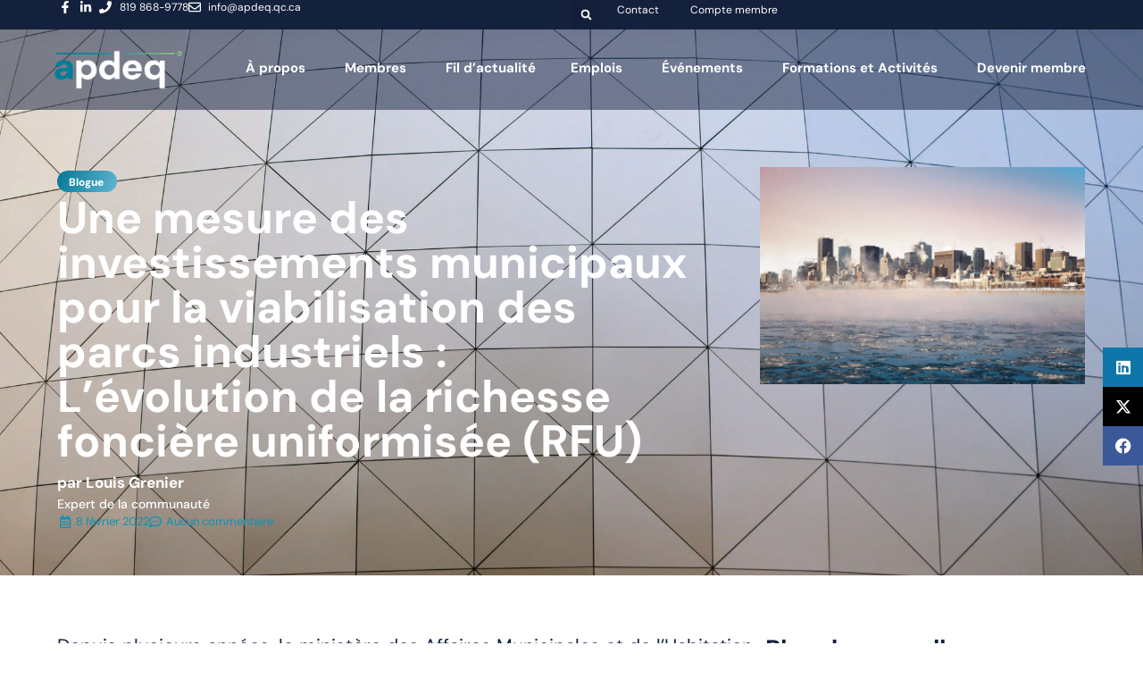

--- FILE ---
content_type: text/html
request_url: https://apdeq.qc.ca/blogue/une-mesure-des-investissements-municipaux-pour-la-viabilisation-des-parcs-industriels-levolution-de-la-richesse-fonciere-uniformisee-rfu/
body_size: 46894
content:
<!doctype html>
<html lang="fr-CA">
<head><meta charset="UTF-8"><script>if(navigator.userAgent.match(/MSIE|Internet Explorer/i)||navigator.userAgent.match(/Trident\/7\..*?rv:11/i)){var href=document.location.href;if(!href.match(/[?&]nowprocket/)){if(href.indexOf("?")==-1){if(href.indexOf("#")==-1){document.location.href=href+"?nowprocket=1"}else{document.location.href=href.replace("#","?nowprocket=1#")}}else{if(href.indexOf("#")==-1){document.location.href=href+"&nowprocket=1"}else{document.location.href=href.replace("#","&nowprocket=1#")}}}}</script><script>(()=>{class RocketLazyLoadScripts{constructor(){this.v="2.0.4",this.userEvents=["keydown","keyup","mousedown","mouseup","mousemove","mouseover","mouseout","touchmove","touchstart","touchend","touchcancel","wheel","click","dblclick","input"],this.attributeEvents=["onblur","onclick","oncontextmenu","ondblclick","onfocus","onmousedown","onmouseenter","onmouseleave","onmousemove","onmouseout","onmouseover","onmouseup","onmousewheel","onscroll","onsubmit"]}async t(){this.i(),this.o(),/iP(ad|hone)/.test(navigator.userAgent)&&this.h(),this.u(),this.l(this),this.m(),this.k(this),this.p(this),this._(),await Promise.all([this.R(),this.L()]),this.lastBreath=Date.now(),this.S(this),this.P(),this.D(),this.O(),this.M(),await this.C(this.delayedScripts.normal),await this.C(this.delayedScripts.defer),await this.C(this.delayedScripts.async),await this.T(),await this.F(),await this.j(),await this.A(),window.dispatchEvent(new Event("rocket-allScriptsLoaded")),this.everythingLoaded=!0,this.lastTouchEnd&&await new Promise(t=>setTimeout(t,500-Date.now()+this.lastTouchEnd)),this.I(),this.H(),this.U(),this.W()}i(){this.CSPIssue=sessionStorage.getItem("rocketCSPIssue"),document.addEventListener("securitypolicyviolation",t=>{this.CSPIssue||"script-src-elem"!==t.violatedDirective||"data"!==t.blockedURI||(this.CSPIssue=!0,sessionStorage.setItem("rocketCSPIssue",!0))},{isRocket:!0})}o(){window.addEventListener("pageshow",t=>{this.persisted=t.persisted,this.realWindowLoadedFired=!0},{isRocket:!0}),window.addEventListener("pagehide",()=>{this.onFirstUserAction=null},{isRocket:!0})}h(){let t;function e(e){t=e}window.addEventListener("touchstart",e,{isRocket:!0}),window.addEventListener("touchend",function i(o){o.changedTouches[0]&&t.changedTouches[0]&&Math.abs(o.changedTouches[0].pageX-t.changedTouches[0].pageX)<10&&Math.abs(o.changedTouches[0].pageY-t.changedTouches[0].pageY)<10&&o.timeStamp-t.timeStamp<200&&(window.removeEventListener("touchstart",e,{isRocket:!0}),window.removeEventListener("touchend",i,{isRocket:!0}),"INPUT"===o.target.tagName&&"text"===o.target.type||(o.target.dispatchEvent(new TouchEvent("touchend",{target:o.target,bubbles:!0})),o.target.dispatchEvent(new MouseEvent("mouseover",{target:o.target,bubbles:!0})),o.target.dispatchEvent(new PointerEvent("click",{target:o.target,bubbles:!0,cancelable:!0,detail:1,clientX:o.changedTouches[0].clientX,clientY:o.changedTouches[0].clientY})),event.preventDefault()))},{isRocket:!0})}q(t){this.userActionTriggered||("mousemove"!==t.type||this.firstMousemoveIgnored?"keyup"===t.type||"mouseover"===t.type||"mouseout"===t.type||(this.userActionTriggered=!0,this.onFirstUserAction&&this.onFirstUserAction()):this.firstMousemoveIgnored=!0),"click"===t.type&&t.preventDefault(),t.stopPropagation(),t.stopImmediatePropagation(),"touchstart"===this.lastEvent&&"touchend"===t.type&&(this.lastTouchEnd=Date.now()),"click"===t.type&&(this.lastTouchEnd=0),this.lastEvent=t.type,t.composedPath&&t.composedPath()[0].getRootNode()instanceof ShadowRoot&&(t.rocketTarget=t.composedPath()[0]),this.savedUserEvents.push(t)}u(){this.savedUserEvents=[],this.userEventHandler=this.q.bind(this),this.userEvents.forEach(t=>window.addEventListener(t,this.userEventHandler,{passive:!1,isRocket:!0})),document.addEventListener("visibilitychange",this.userEventHandler,{isRocket:!0})}U(){this.userEvents.forEach(t=>window.removeEventListener(t,this.userEventHandler,{passive:!1,isRocket:!0})),document.removeEventListener("visibilitychange",this.userEventHandler,{isRocket:!0}),this.savedUserEvents.forEach(t=>{(t.rocketTarget||t.target).dispatchEvent(new window[t.constructor.name](t.type,t))})}m(){const t="return false",e=Array.from(this.attributeEvents,t=>"data-rocket-"+t),i="["+this.attributeEvents.join("],[")+"]",o="[data-rocket-"+this.attributeEvents.join("],[data-rocket-")+"]",s=(e,i,o)=>{o&&o!==t&&(e.setAttribute("data-rocket-"+i,o),e["rocket"+i]=new Function("event",o),e.setAttribute(i,t))};new MutationObserver(t=>{for(const n of t)"attributes"===n.type&&(n.attributeName.startsWith("data-rocket-")||this.everythingLoaded?n.attributeName.startsWith("data-rocket-")&&this.everythingLoaded&&this.N(n.target,n.attributeName.substring(12)):s(n.target,n.attributeName,n.target.getAttribute(n.attributeName))),"childList"===n.type&&n.addedNodes.forEach(t=>{if(t.nodeType===Node.ELEMENT_NODE)if(this.everythingLoaded)for(const i of[t,...t.querySelectorAll(o)])for(const t of i.getAttributeNames())e.includes(t)&&this.N(i,t.substring(12));else for(const e of[t,...t.querySelectorAll(i)])for(const t of e.getAttributeNames())this.attributeEvents.includes(t)&&s(e,t,e.getAttribute(t))})}).observe(document,{subtree:!0,childList:!0,attributeFilter:[...this.attributeEvents,...e]})}I(){this.attributeEvents.forEach(t=>{document.querySelectorAll("[data-rocket-"+t+"]").forEach(e=>{this.N(e,t)})})}N(t,e){const i=t.getAttribute("data-rocket-"+e);i&&(t.setAttribute(e,i),t.removeAttribute("data-rocket-"+e))}k(t){Object.defineProperty(HTMLElement.prototype,"onclick",{get(){return this.rocketonclick||null},set(e){this.rocketonclick=e,this.setAttribute(t.everythingLoaded?"onclick":"data-rocket-onclick","this.rocketonclick(event)")}})}S(t){function e(e,i){let o=e[i];e[i]=null,Object.defineProperty(e,i,{get:()=>o,set(s){t.everythingLoaded?o=s:e["rocket"+i]=o=s}})}e(document,"onreadystatechange"),e(window,"onload"),e(window,"onpageshow");try{Object.defineProperty(document,"readyState",{get:()=>t.rocketReadyState,set(e){t.rocketReadyState=e},configurable:!0}),document.readyState="loading"}catch(t){console.log("WPRocket DJE readyState conflict, bypassing")}}l(t){this.originalAddEventListener=EventTarget.prototype.addEventListener,this.originalRemoveEventListener=EventTarget.prototype.removeEventListener,this.savedEventListeners=[],EventTarget.prototype.addEventListener=function(e,i,o){o&&o.isRocket||!t.B(e,this)&&!t.userEvents.includes(e)||t.B(e,this)&&!t.userActionTriggered||e.startsWith("rocket-")||t.everythingLoaded?t.originalAddEventListener.call(this,e,i,o):(t.savedEventListeners.push({target:this,remove:!1,type:e,func:i,options:o}),"mouseenter"!==e&&"mouseleave"!==e||t.originalAddEventListener.call(this,e,t.savedUserEvents.push,o))},EventTarget.prototype.removeEventListener=function(e,i,o){o&&o.isRocket||!t.B(e,this)&&!t.userEvents.includes(e)||t.B(e,this)&&!t.userActionTriggered||e.startsWith("rocket-")||t.everythingLoaded?t.originalRemoveEventListener.call(this,e,i,o):t.savedEventListeners.push({target:this,remove:!0,type:e,func:i,options:o})}}J(t,e){this.savedEventListeners=this.savedEventListeners.filter(i=>{let o=i.type,s=i.target||window;return e!==o||t!==s||(this.B(o,s)&&(i.type="rocket-"+o),this.$(i),!1)})}H(){EventTarget.prototype.addEventListener=this.originalAddEventListener,EventTarget.prototype.removeEventListener=this.originalRemoveEventListener,this.savedEventListeners.forEach(t=>this.$(t))}$(t){t.remove?this.originalRemoveEventListener.call(t.target,t.type,t.func,t.options):this.originalAddEventListener.call(t.target,t.type,t.func,t.options)}p(t){let e;function i(e){return t.everythingLoaded?e:e.split(" ").map(t=>"load"===t||t.startsWith("load.")?"rocket-jquery-load":t).join(" ")}function o(o){function s(e){const s=o.fn[e];o.fn[e]=o.fn.init.prototype[e]=function(){return this[0]===window&&t.userActionTriggered&&("string"==typeof arguments[0]||arguments[0]instanceof String?arguments[0]=i(arguments[0]):"object"==typeof arguments[0]&&Object.keys(arguments[0]).forEach(t=>{const e=arguments[0][t];delete arguments[0][t],arguments[0][i(t)]=e})),s.apply(this,arguments),this}}if(o&&o.fn&&!t.allJQueries.includes(o)){const e={DOMContentLoaded:[],"rocket-DOMContentLoaded":[]};for(const t in e)document.addEventListener(t,()=>{e[t].forEach(t=>t())},{isRocket:!0});o.fn.ready=o.fn.init.prototype.ready=function(i){function s(){parseInt(o.fn.jquery)>2?setTimeout(()=>i.bind(document)(o)):i.bind(document)(o)}return"function"==typeof i&&(t.realDomReadyFired?!t.userActionTriggered||t.fauxDomReadyFired?s():e["rocket-DOMContentLoaded"].push(s):e.DOMContentLoaded.push(s)),o([])},s("on"),s("one"),s("off"),t.allJQueries.push(o)}e=o}t.allJQueries=[],o(window.jQuery),Object.defineProperty(window,"jQuery",{get:()=>e,set(t){o(t)}})}P(){const t=new Map;document.write=document.writeln=function(e){const i=document.currentScript,o=document.createRange(),s=i.parentElement;let n=t.get(i);void 0===n&&(n=i.nextSibling,t.set(i,n));const c=document.createDocumentFragment();o.setStart(c,0),c.appendChild(o.createContextualFragment(e)),s.insertBefore(c,n)}}async R(){return new Promise(t=>{this.userActionTriggered?t():this.onFirstUserAction=t})}async L(){return new Promise(t=>{document.addEventListener("DOMContentLoaded",()=>{this.realDomReadyFired=!0,t()},{isRocket:!0})})}async j(){return this.realWindowLoadedFired?Promise.resolve():new Promise(t=>{window.addEventListener("load",t,{isRocket:!0})})}M(){this.pendingScripts=[];this.scriptsMutationObserver=new MutationObserver(t=>{for(const e of t)e.addedNodes.forEach(t=>{"SCRIPT"!==t.tagName||t.noModule||t.isWPRocket||this.pendingScripts.push({script:t,promise:new Promise(e=>{const i=()=>{const i=this.pendingScripts.findIndex(e=>e.script===t);i>=0&&this.pendingScripts.splice(i,1),e()};t.addEventListener("load",i,{isRocket:!0}),t.addEventListener("error",i,{isRocket:!0}),setTimeout(i,1e3)})})})}),this.scriptsMutationObserver.observe(document,{childList:!0,subtree:!0})}async F(){await this.X(),this.pendingScripts.length?(await this.pendingScripts[0].promise,await this.F()):this.scriptsMutationObserver.disconnect()}D(){this.delayedScripts={normal:[],async:[],defer:[]},document.querySelectorAll("script[type$=rocketlazyloadscript]").forEach(t=>{t.hasAttribute("data-rocket-src")?t.hasAttribute("async")&&!1!==t.async?this.delayedScripts.async.push(t):t.hasAttribute("defer")&&!1!==t.defer||"module"===t.getAttribute("data-rocket-type")?this.delayedScripts.defer.push(t):this.delayedScripts.normal.push(t):this.delayedScripts.normal.push(t)})}async _(){await this.L();let t=[];document.querySelectorAll("script[type$=rocketlazyloadscript][data-rocket-src]").forEach(e=>{let i=e.getAttribute("data-rocket-src");if(i&&!i.startsWith("data:")){i.startsWith("//")&&(i=location.protocol+i);try{const o=new URL(i).origin;o!==location.origin&&t.push({src:o,crossOrigin:e.crossOrigin||"module"===e.getAttribute("data-rocket-type")})}catch(t){}}}),t=[...new Map(t.map(t=>[JSON.stringify(t),t])).values()],this.Y(t,"preconnect")}async G(t){if(await this.K(),!0!==t.noModule||!("noModule"in HTMLScriptElement.prototype))return new Promise(e=>{let i;function o(){(i||t).setAttribute("data-rocket-status","executed"),e()}try{if(navigator.userAgent.includes("Firefox/")||""===navigator.vendor||this.CSPIssue)i=document.createElement("script"),[...t.attributes].forEach(t=>{let e=t.nodeName;"type"!==e&&("data-rocket-type"===e&&(e="type"),"data-rocket-src"===e&&(e="src"),i.setAttribute(e,t.nodeValue))}),t.text&&(i.text=t.text),t.nonce&&(i.nonce=t.nonce),i.hasAttribute("src")?(i.addEventListener("load",o,{isRocket:!0}),i.addEventListener("error",()=>{i.setAttribute("data-rocket-status","failed-network"),e()},{isRocket:!0}),setTimeout(()=>{i.isConnected||e()},1)):(i.text=t.text,o()),i.isWPRocket=!0,t.parentNode.replaceChild(i,t);else{const i=t.getAttribute("data-rocket-type"),s=t.getAttribute("data-rocket-src");i?(t.type=i,t.removeAttribute("data-rocket-type")):t.removeAttribute("type"),t.addEventListener("load",o,{isRocket:!0}),t.addEventListener("error",i=>{this.CSPIssue&&i.target.src.startsWith("data:")?(console.log("WPRocket: CSP fallback activated"),t.removeAttribute("src"),this.G(t).then(e)):(t.setAttribute("data-rocket-status","failed-network"),e())},{isRocket:!0}),s?(t.fetchPriority="high",t.removeAttribute("data-rocket-src"),t.src=s):t.src="data:text/javascript;base64,"+window.btoa(unescape(encodeURIComponent(t.text)))}}catch(i){t.setAttribute("data-rocket-status","failed-transform"),e()}});t.setAttribute("data-rocket-status","skipped")}async C(t){const e=t.shift();return e?(e.isConnected&&await this.G(e),this.C(t)):Promise.resolve()}O(){this.Y([...this.delayedScripts.normal,...this.delayedScripts.defer,...this.delayedScripts.async],"preload")}Y(t,e){this.trash=this.trash||[];let i=!0;var o=document.createDocumentFragment();t.forEach(t=>{const s=t.getAttribute&&t.getAttribute("data-rocket-src")||t.src;if(s&&!s.startsWith("data:")){const n=document.createElement("link");n.href=s,n.rel=e,"preconnect"!==e&&(n.as="script",n.fetchPriority=i?"high":"low"),t.getAttribute&&"module"===t.getAttribute("data-rocket-type")&&(n.crossOrigin=!0),t.crossOrigin&&(n.crossOrigin=t.crossOrigin),t.integrity&&(n.integrity=t.integrity),t.nonce&&(n.nonce=t.nonce),o.appendChild(n),this.trash.push(n),i=!1}}),document.head.appendChild(o)}W(){this.trash.forEach(t=>t.remove())}async T(){try{document.readyState="interactive"}catch(t){}this.fauxDomReadyFired=!0;try{await this.K(),this.J(document,"readystatechange"),document.dispatchEvent(new Event("rocket-readystatechange")),await this.K(),document.rocketonreadystatechange&&document.rocketonreadystatechange(),await this.K(),this.J(document,"DOMContentLoaded"),document.dispatchEvent(new Event("rocket-DOMContentLoaded")),await this.K(),this.J(window,"DOMContentLoaded"),window.dispatchEvent(new Event("rocket-DOMContentLoaded"))}catch(t){console.error(t)}}async A(){try{document.readyState="complete"}catch(t){}try{await this.K(),this.J(document,"readystatechange"),document.dispatchEvent(new Event("rocket-readystatechange")),await this.K(),document.rocketonreadystatechange&&document.rocketonreadystatechange(),await this.K(),this.J(window,"load"),window.dispatchEvent(new Event("rocket-load")),await this.K(),window.rocketonload&&window.rocketonload(),await this.K(),this.allJQueries.forEach(t=>t(window).trigger("rocket-jquery-load")),await this.K(),this.J(window,"pageshow");const t=new Event("rocket-pageshow");t.persisted=this.persisted,window.dispatchEvent(t),await this.K(),window.rocketonpageshow&&window.rocketonpageshow({persisted:this.persisted})}catch(t){console.error(t)}}async K(){Date.now()-this.lastBreath>45&&(await this.X(),this.lastBreath=Date.now())}async X(){return document.hidden?new Promise(t=>setTimeout(t)):new Promise(t=>requestAnimationFrame(t))}B(t,e){return e===document&&"readystatechange"===t||(e===document&&"DOMContentLoaded"===t||(e===window&&"DOMContentLoaded"===t||(e===window&&"load"===t||e===window&&"pageshow"===t)))}static run(){(new RocketLazyLoadScripts).t()}}RocketLazyLoadScripts.run()})();</script>
	
	<meta name="viewport" content="width=device-width, initial-scale=1">
	<link rel="profile" href="https://gmpg.org/xfn/11">
	<meta name='robots' content='index, follow, max-image-preview:large, max-snippet:-1, max-video-preview:-1' />
<script type="rocketlazyloadscript" data-minify="1" id="cookieyes" data-rocket-type="text/javascript" data-rocket-src="https://apdeq.qc.ca/wp-content/cache/min/1/client_data/9a57ba55b1d65ece24f92e0c/script.js?ver=1769538249"></script>
	<!-- This site is optimized with the Yoast SEO plugin v26.8 - https://yoast.com/product/yoast-seo-wordpress/ -->
	<title>Une mesure des investissements municipaux pour la viabilisation des parcs industriels : L’évolution de la richesse foncière uniformisée (RFU) &#8212; APDEQ</title>
	<link rel="canonical" href="https://apdeq.qc.ca/blogue/une-mesure-des-investissements-municipaux-pour-la-viabilisation-des-parcs-industriels-levolution-de-la-richesse-fonciere-uniformisee-rfu/" />
	<meta property="og:locale" content="fr_CA" />
	<meta property="og:type" content="article" />
	<meta property="og:title" content="Une mesure des investissements municipaux pour la viabilisation des parcs industriels : L’évolution de la richesse foncière uniformisée (RFU) &#8212; APDEQ" />
	<meta property="og:description" content="Depuis plusieurs années, le ministère des Affaires Municipales et de l’Habitation (MAMH) publie un record de la RFU de chaque municipalité du Québec. L’évolution de celle-ci, en particulier quand on la ventile selon la catégorie d’unités d’évaluation (logements de divers types, industrie, commerce, etc.) constitue un élément permettant de cerner la santé économique d’une municipalité par la ventilation des sources de revenus. " />
	<meta property="og:url" content="https://apdeq.qc.ca/blogue/une-mesure-des-investissements-municipaux-pour-la-viabilisation-des-parcs-industriels-levolution-de-la-richesse-fonciere-uniformisee-rfu/" />
	<meta property="og:site_name" content="APDEQ" />
	<meta property="article:published_time" content="2022-02-08T19:43:12+00:00" />
	<meta property="article:modified_time" content="2022-02-08T20:37:14+00:00" />
	<meta property="og:image" content="https://apdeq.qc.ca/wp-content/uploads/2022/01/apdeq_blogue_mesure-rfu-louis-godbout_web.jpg" />
	<meta property="og:image:width" content="1920" />
	<meta property="og:image:height" content="1280" />
	<meta property="og:image:type" content="image/jpeg" />
	<meta name="author" content="Alexe" />
	<meta name="twitter:card" content="summary_large_image" />
	<meta name="twitter:label1" content="Écrit par" />
	<meta name="twitter:data1" content="Alexe" />
	<meta name="twitter:label2" content="Estimation du temps de lecture" />
	<meta name="twitter:data2" content="4 minutes" />
	<script type="application/ld+json" class="yoast-schema-graph">{"@context":"https://schema.org","@graph":[{"@type":"Article","@id":"https://apdeq.qc.ca/blogue/une-mesure-des-investissements-municipaux-pour-la-viabilisation-des-parcs-industriels-levolution-de-la-richesse-fonciere-uniformisee-rfu/#article","isPartOf":{"@id":"https://apdeq.qc.ca/blogue/une-mesure-des-investissements-municipaux-pour-la-viabilisation-des-parcs-industriels-levolution-de-la-richesse-fonciere-uniformisee-rfu/"},"author":{"name":"Alexe","@id":"https://apdeq.qc.ca/#/schema/person/b3623fd6dab98658e59dd56fb375fcf5"},"headline":"Une mesure des investissements municipaux pour la viabilisation des parcs industriels : L’évolution de la richesse foncière uniformisée (RFU)","datePublished":"2022-02-08T19:43:12+00:00","dateModified":"2022-02-08T20:37:14+00:00","mainEntityOfPage":{"@id":"https://apdeq.qc.ca/blogue/une-mesure-des-investissements-municipaux-pour-la-viabilisation-des-parcs-industriels-levolution-de-la-richesse-fonciere-uniformisee-rfu/"},"wordCount":707,"commentCount":0,"publisher":{"@id":"https://apdeq.qc.ca/#organization"},"image":{"@id":"https://apdeq.qc.ca/blogue/une-mesure-des-investissements-municipaux-pour-la-viabilisation-des-parcs-industriels-levolution-de-la-richesse-fonciere-uniformisee-rfu/#primaryimage"},"thumbnailUrl":"https://apdeq.qc.ca/wp-content/uploads/2022/01/apdeq_blogue_mesure-rfu-louis-godbout_web.jpg","articleSection":["Blogue"],"inLanguage":"fr-CA","potentialAction":[{"@type":"CommentAction","name":"Comment","target":["https://apdeq.qc.ca/blogue/une-mesure-des-investissements-municipaux-pour-la-viabilisation-des-parcs-industriels-levolution-de-la-richesse-fonciere-uniformisee-rfu/#respond"]}]},{"@type":"WebPage","@id":"https://apdeq.qc.ca/blogue/une-mesure-des-investissements-municipaux-pour-la-viabilisation-des-parcs-industriels-levolution-de-la-richesse-fonciere-uniformisee-rfu/","url":"https://apdeq.qc.ca/blogue/une-mesure-des-investissements-municipaux-pour-la-viabilisation-des-parcs-industriels-levolution-de-la-richesse-fonciere-uniformisee-rfu/","name":"Une mesure des investissements municipaux pour la viabilisation des parcs industriels : L’évolution de la richesse foncière uniformisée (RFU) &#8212; APDEQ","isPartOf":{"@id":"https://apdeq.qc.ca/#website"},"primaryImageOfPage":{"@id":"https://apdeq.qc.ca/blogue/une-mesure-des-investissements-municipaux-pour-la-viabilisation-des-parcs-industriels-levolution-de-la-richesse-fonciere-uniformisee-rfu/#primaryimage"},"image":{"@id":"https://apdeq.qc.ca/blogue/une-mesure-des-investissements-municipaux-pour-la-viabilisation-des-parcs-industriels-levolution-de-la-richesse-fonciere-uniformisee-rfu/#primaryimage"},"thumbnailUrl":"https://apdeq.qc.ca/wp-content/uploads/2022/01/apdeq_blogue_mesure-rfu-louis-godbout_web.jpg","datePublished":"2022-02-08T19:43:12+00:00","dateModified":"2022-02-08T20:37:14+00:00","breadcrumb":{"@id":"https://apdeq.qc.ca/blogue/une-mesure-des-investissements-municipaux-pour-la-viabilisation-des-parcs-industriels-levolution-de-la-richesse-fonciere-uniformisee-rfu/#breadcrumb"},"inLanguage":"fr-CA","potentialAction":[{"@type":"ReadAction","target":["https://apdeq.qc.ca/blogue/une-mesure-des-investissements-municipaux-pour-la-viabilisation-des-parcs-industriels-levolution-de-la-richesse-fonciere-uniformisee-rfu/"]}]},{"@type":"ImageObject","inLanguage":"fr-CA","@id":"https://apdeq.qc.ca/blogue/une-mesure-des-investissements-municipaux-pour-la-viabilisation-des-parcs-industriels-levolution-de-la-richesse-fonciere-uniformisee-rfu/#primaryimage","url":"https://apdeq.qc.ca/wp-content/uploads/2022/01/apdeq_blogue_mesure-rfu-louis-godbout_web.jpg","contentUrl":"https://apdeq.qc.ca/wp-content/uploads/2022/01/apdeq_blogue_mesure-rfu-louis-godbout_web.jpg","width":1920,"height":1280},{"@type":"BreadcrumbList","@id":"https://apdeq.qc.ca/blogue/une-mesure-des-investissements-municipaux-pour-la-viabilisation-des-parcs-industriels-levolution-de-la-richesse-fonciere-uniformisee-rfu/#breadcrumb","itemListElement":[{"@type":"ListItem","position":1,"name":"Accueil","item":"https://apdeq.qc.ca/"},{"@type":"ListItem","position":2,"name":"Fil d&#8217;actualité","item":"https://apdeq.qc.ca/actualites/"},{"@type":"ListItem","position":3,"name":"Une mesure des investissements municipaux pour la viabilisation des parcs industriels : L’évolution de la richesse foncière uniformisée (RFU)"}]},{"@type":"WebSite","@id":"https://apdeq.qc.ca/#website","url":"https://apdeq.qc.ca/","name":"APDEQ","description":"","publisher":{"@id":"https://apdeq.qc.ca/#organization"},"potentialAction":[{"@type":"SearchAction","target":{"@type":"EntryPoint","urlTemplate":"https://apdeq.qc.ca/?s={search_term_string}"},"query-input":{"@type":"PropertyValueSpecification","valueRequired":true,"valueName":"search_term_string"}}],"inLanguage":"fr-CA"},{"@type":"Organization","@id":"https://apdeq.qc.ca/#organization","name":"APDEQ | Association des professionnels en développement économique du Québec","url":"https://apdeq.qc.ca/","logo":{"@type":"ImageObject","inLanguage":"fr-CA","@id":"https://apdeq.qc.ca/#/schema/logo/image/","url":"https://apdeq.qc.ca/wp-content/uploads/2024/04/APDEQ_Logo_couleur-2.png","contentUrl":"https://apdeq.qc.ca/wp-content/uploads/2024/04/APDEQ_Logo_couleur-2.png","width":2048,"height":742,"caption":"APDEQ | Association des professionnels en développement économique du Québec"},"image":{"@id":"https://apdeq.qc.ca/#/schema/logo/image/"}},{"@type":"Person","@id":"https://apdeq.qc.ca/#/schema/person/b3623fd6dab98658e59dd56fb375fcf5","name":"Alexe","image":{"@type":"ImageObject","inLanguage":"fr-CA","@id":"https://apdeq.qc.ca/#/schema/person/image/","url":"https://secure.gravatar.com/avatar/8a2969a6339e4e29dfe3fb66ae4e6817ca51783dc0fe7a12d267b9f07ea0284a?s=96&d=mm&r=g","contentUrl":"https://secure.gravatar.com/avatar/8a2969a6339e4e29dfe3fb66ae4e6817ca51783dc0fe7a12d267b9f07ea0284a?s=96&d=mm&r=g","caption":"Alexe"},"sameAs":["https://apdeq.qc.ca"]}]}</script>
	<!-- / Yoast SEO plugin. -->



<link rel="alternate" type="application/rss+xml" title="APDEQ &raquo; Flux" href="https://apdeq.qc.ca/feed/" />
<link rel="alternate" type="application/rss+xml" title="APDEQ &raquo; Flux des commentaires" href="https://apdeq.qc.ca/comments/feed/" />
<link rel="alternate" type="application/rss+xml" title="APDEQ &raquo; Une mesure des investissements municipaux pour la viabilisation des parcs industriels : L’évolution de la richesse foncière uniformisée (RFU) Flux des commentaires" href="https://apdeq.qc.ca/blogue/une-mesure-des-investissements-municipaux-pour-la-viabilisation-des-parcs-industriels-levolution-de-la-richesse-fonciere-uniformisee-rfu/feed/" />
<link rel="alternate" title="oEmbed (JSON)" type="application/json+oembed" href="https://apdeq.qc.ca/wp-json/oembed/1.0/embed?url=https%3A%2F%2Fapdeq.qc.ca%2Fblogue%2Fune-mesure-des-investissements-municipaux-pour-la-viabilisation-des-parcs-industriels-levolution-de-la-richesse-fonciere-uniformisee-rfu%2F" />
<link rel="alternate" title="oEmbed (XML)" type="text/xml+oembed" href="https://apdeq.qc.ca/wp-json/oembed/1.0/embed?url=https%3A%2F%2Fapdeq.qc.ca%2Fblogue%2Fune-mesure-des-investissements-municipaux-pour-la-viabilisation-des-parcs-industriels-levolution-de-la-richesse-fonciere-uniformisee-rfu%2F&#038;format=xml" />
<style id='wp-img-auto-sizes-contain-inline-css'>
img:is([sizes=auto i],[sizes^="auto," i]){contain-intrinsic-size:3000px 1500px}
/*# sourceURL=wp-img-auto-sizes-contain-inline-css */
</style>
<link data-minify="1" rel='stylesheet' id='dce-animations-css' href='https://apdeq.qc.ca/wp-content/cache/min/1/wp-content/plugins/dynamic-content-for-elementor/assets/css/animations.css?ver=1769570543' media='all' />
<style id='wp-emoji-styles-inline-css'>

	img.wp-smiley, img.emoji {
		display: inline !important;
		border: none !important;
		box-shadow: none !important;
		height: 1em !important;
		width: 1em !important;
		margin: 0 0.07em !important;
		vertical-align: -0.1em !important;
		background: none !important;
		padding: 0 !important;
	}
/*# sourceURL=wp-emoji-styles-inline-css */
</style>
<link data-minify="1" rel='stylesheet' id='wp-block-library-css' href='https://apdeq.qc.ca/wp-content/cache/min/1/wp-includes/css/dist/block-library/style.css?ver=1769570543' media='all' />
<style id='lpb-lottie-player-style-inline-css'>
.dashicons{font-family:dashicons!important}.wp-block-lpb-lottie-player *{box-sizing:border-box}.wp-block-lpb-lottie-player .lpbLottiePlayer{display:flex}.wp-block-lpb-lottie-player .lpbLottiePlayer dotlottie-player{display:inline-flex;height:auto;max-width:100%}.wp-block-lpb-lottie-player .lpbLottiePlayer .caption{display:inline-block;max-width:100%}

/*# sourceURL=https://apdeq.qc.ca/wp-content/plugins/embed-lottie-player/build/view.css */
</style>
<style id='piecal-calendar-style-inline-css'>


/*# sourceURL=https://apdeq.qc.ca/wp-content/plugins/pie-calendar/build/blocks/calendar/style-index.css */
</style>
<style id='piecal-event-info-style-inline-css'>


/*# sourceURL=https://apdeq.qc.ca/wp-content/plugins/pie-calendar/build/blocks/event-info/style-index.css */
</style>
<style id='global-styles-inline-css'>
:root{--wp--preset--aspect-ratio--square: 1;--wp--preset--aspect-ratio--4-3: 4/3;--wp--preset--aspect-ratio--3-4: 3/4;--wp--preset--aspect-ratio--3-2: 3/2;--wp--preset--aspect-ratio--2-3: 2/3;--wp--preset--aspect-ratio--16-9: 16/9;--wp--preset--aspect-ratio--9-16: 9/16;--wp--preset--color--black: #000000;--wp--preset--color--cyan-bluish-gray: #abb8c3;--wp--preset--color--white: #ffffff;--wp--preset--color--pale-pink: #f78da7;--wp--preset--color--vivid-red: #cf2e2e;--wp--preset--color--luminous-vivid-orange: #ff6900;--wp--preset--color--luminous-vivid-amber: #fcb900;--wp--preset--color--light-green-cyan: #7bdcb5;--wp--preset--color--vivid-green-cyan: #00d084;--wp--preset--color--pale-cyan-blue: #8ed1fc;--wp--preset--color--vivid-cyan-blue: #0693e3;--wp--preset--color--vivid-purple: #9b51e0;--wp--preset--gradient--vivid-cyan-blue-to-vivid-purple: linear-gradient(135deg,rgb(6,147,227) 0%,rgb(155,81,224) 100%);--wp--preset--gradient--light-green-cyan-to-vivid-green-cyan: linear-gradient(135deg,rgb(122,220,180) 0%,rgb(0,208,130) 100%);--wp--preset--gradient--luminous-vivid-amber-to-luminous-vivid-orange: linear-gradient(135deg,rgb(252,185,0) 0%,rgb(255,105,0) 100%);--wp--preset--gradient--luminous-vivid-orange-to-vivid-red: linear-gradient(135deg,rgb(255,105,0) 0%,rgb(207,46,46) 100%);--wp--preset--gradient--very-light-gray-to-cyan-bluish-gray: linear-gradient(135deg,rgb(238,238,238) 0%,rgb(169,184,195) 100%);--wp--preset--gradient--cool-to-warm-spectrum: linear-gradient(135deg,rgb(74,234,220) 0%,rgb(151,120,209) 20%,rgb(207,42,186) 40%,rgb(238,44,130) 60%,rgb(251,105,98) 80%,rgb(254,248,76) 100%);--wp--preset--gradient--blush-light-purple: linear-gradient(135deg,rgb(255,206,236) 0%,rgb(152,150,240) 100%);--wp--preset--gradient--blush-bordeaux: linear-gradient(135deg,rgb(254,205,165) 0%,rgb(254,45,45) 50%,rgb(107,0,62) 100%);--wp--preset--gradient--luminous-dusk: linear-gradient(135deg,rgb(255,203,112) 0%,rgb(199,81,192) 50%,rgb(65,88,208) 100%);--wp--preset--gradient--pale-ocean: linear-gradient(135deg,rgb(255,245,203) 0%,rgb(182,227,212) 50%,rgb(51,167,181) 100%);--wp--preset--gradient--electric-grass: linear-gradient(135deg,rgb(202,248,128) 0%,rgb(113,206,126) 100%);--wp--preset--gradient--midnight: linear-gradient(135deg,rgb(2,3,129) 0%,rgb(40,116,252) 100%);--wp--preset--font-size--small: 13px;--wp--preset--font-size--medium: 20px;--wp--preset--font-size--large: 36px;--wp--preset--font-size--x-large: 42px;--wp--preset--spacing--20: 0.44rem;--wp--preset--spacing--30: 0.67rem;--wp--preset--spacing--40: 1rem;--wp--preset--spacing--50: 1.5rem;--wp--preset--spacing--60: 2.25rem;--wp--preset--spacing--70: 3.38rem;--wp--preset--spacing--80: 5.06rem;--wp--preset--shadow--natural: 6px 6px 9px rgba(0, 0, 0, 0.2);--wp--preset--shadow--deep: 12px 12px 50px rgba(0, 0, 0, 0.4);--wp--preset--shadow--sharp: 6px 6px 0px rgba(0, 0, 0, 0.2);--wp--preset--shadow--outlined: 6px 6px 0px -3px rgb(255, 255, 255), 6px 6px rgb(0, 0, 0);--wp--preset--shadow--crisp: 6px 6px 0px rgb(0, 0, 0);}:root { --wp--style--global--content-size: 800px;--wp--style--global--wide-size: 1200px; }:where(body) { margin: 0; }.wp-site-blocks > .alignleft { float: left; margin-right: 2em; }.wp-site-blocks > .alignright { float: right; margin-left: 2em; }.wp-site-blocks > .aligncenter { justify-content: center; margin-left: auto; margin-right: auto; }:where(.wp-site-blocks) > * { margin-block-start: 24px; margin-block-end: 0; }:where(.wp-site-blocks) > :first-child { margin-block-start: 0; }:where(.wp-site-blocks) > :last-child { margin-block-end: 0; }:root { --wp--style--block-gap: 24px; }:root :where(.is-layout-flow) > :first-child{margin-block-start: 0;}:root :where(.is-layout-flow) > :last-child{margin-block-end: 0;}:root :where(.is-layout-flow) > *{margin-block-start: 24px;margin-block-end: 0;}:root :where(.is-layout-constrained) > :first-child{margin-block-start: 0;}:root :where(.is-layout-constrained) > :last-child{margin-block-end: 0;}:root :where(.is-layout-constrained) > *{margin-block-start: 24px;margin-block-end: 0;}:root :where(.is-layout-flex){gap: 24px;}:root :where(.is-layout-grid){gap: 24px;}.is-layout-flow > .alignleft{float: left;margin-inline-start: 0;margin-inline-end: 2em;}.is-layout-flow > .alignright{float: right;margin-inline-start: 2em;margin-inline-end: 0;}.is-layout-flow > .aligncenter{margin-left: auto !important;margin-right: auto !important;}.is-layout-constrained > .alignleft{float: left;margin-inline-start: 0;margin-inline-end: 2em;}.is-layout-constrained > .alignright{float: right;margin-inline-start: 2em;margin-inline-end: 0;}.is-layout-constrained > .aligncenter{margin-left: auto !important;margin-right: auto !important;}.is-layout-constrained > :where(:not(.alignleft):not(.alignright):not(.alignfull)){max-width: var(--wp--style--global--content-size);margin-left: auto !important;margin-right: auto !important;}.is-layout-constrained > .alignwide{max-width: var(--wp--style--global--wide-size);}body .is-layout-flex{display: flex;}.is-layout-flex{flex-wrap: wrap;align-items: center;}.is-layout-flex > :is(*, div){margin: 0;}body .is-layout-grid{display: grid;}.is-layout-grid > :is(*, div){margin: 0;}body{padding-top: 0px;padding-right: 0px;padding-bottom: 0px;padding-left: 0px;}a:where(:not(.wp-element-button)){text-decoration: underline;}:root :where(.wp-element-button, .wp-block-button__link){background-color: #32373c;border-width: 0;color: #fff;font-family: inherit;font-size: inherit;font-style: inherit;font-weight: inherit;letter-spacing: inherit;line-height: inherit;padding-top: calc(0.667em + 2px);padding-right: calc(1.333em + 2px);padding-bottom: calc(0.667em + 2px);padding-left: calc(1.333em + 2px);text-decoration: none;text-transform: inherit;}.has-black-color{color: var(--wp--preset--color--black) !important;}.has-cyan-bluish-gray-color{color: var(--wp--preset--color--cyan-bluish-gray) !important;}.has-white-color{color: var(--wp--preset--color--white) !important;}.has-pale-pink-color{color: var(--wp--preset--color--pale-pink) !important;}.has-vivid-red-color{color: var(--wp--preset--color--vivid-red) !important;}.has-luminous-vivid-orange-color{color: var(--wp--preset--color--luminous-vivid-orange) !important;}.has-luminous-vivid-amber-color{color: var(--wp--preset--color--luminous-vivid-amber) !important;}.has-light-green-cyan-color{color: var(--wp--preset--color--light-green-cyan) !important;}.has-vivid-green-cyan-color{color: var(--wp--preset--color--vivid-green-cyan) !important;}.has-pale-cyan-blue-color{color: var(--wp--preset--color--pale-cyan-blue) !important;}.has-vivid-cyan-blue-color{color: var(--wp--preset--color--vivid-cyan-blue) !important;}.has-vivid-purple-color{color: var(--wp--preset--color--vivid-purple) !important;}.has-black-background-color{background-color: var(--wp--preset--color--black) !important;}.has-cyan-bluish-gray-background-color{background-color: var(--wp--preset--color--cyan-bluish-gray) !important;}.has-white-background-color{background-color: var(--wp--preset--color--white) !important;}.has-pale-pink-background-color{background-color: var(--wp--preset--color--pale-pink) !important;}.has-vivid-red-background-color{background-color: var(--wp--preset--color--vivid-red) !important;}.has-luminous-vivid-orange-background-color{background-color: var(--wp--preset--color--luminous-vivid-orange) !important;}.has-luminous-vivid-amber-background-color{background-color: var(--wp--preset--color--luminous-vivid-amber) !important;}.has-light-green-cyan-background-color{background-color: var(--wp--preset--color--light-green-cyan) !important;}.has-vivid-green-cyan-background-color{background-color: var(--wp--preset--color--vivid-green-cyan) !important;}.has-pale-cyan-blue-background-color{background-color: var(--wp--preset--color--pale-cyan-blue) !important;}.has-vivid-cyan-blue-background-color{background-color: var(--wp--preset--color--vivid-cyan-blue) !important;}.has-vivid-purple-background-color{background-color: var(--wp--preset--color--vivid-purple) !important;}.has-black-border-color{border-color: var(--wp--preset--color--black) !important;}.has-cyan-bluish-gray-border-color{border-color: var(--wp--preset--color--cyan-bluish-gray) !important;}.has-white-border-color{border-color: var(--wp--preset--color--white) !important;}.has-pale-pink-border-color{border-color: var(--wp--preset--color--pale-pink) !important;}.has-vivid-red-border-color{border-color: var(--wp--preset--color--vivid-red) !important;}.has-luminous-vivid-orange-border-color{border-color: var(--wp--preset--color--luminous-vivid-orange) !important;}.has-luminous-vivid-amber-border-color{border-color: var(--wp--preset--color--luminous-vivid-amber) !important;}.has-light-green-cyan-border-color{border-color: var(--wp--preset--color--light-green-cyan) !important;}.has-vivid-green-cyan-border-color{border-color: var(--wp--preset--color--vivid-green-cyan) !important;}.has-pale-cyan-blue-border-color{border-color: var(--wp--preset--color--pale-cyan-blue) !important;}.has-vivid-cyan-blue-border-color{border-color: var(--wp--preset--color--vivid-cyan-blue) !important;}.has-vivid-purple-border-color{border-color: var(--wp--preset--color--vivid-purple) !important;}.has-vivid-cyan-blue-to-vivid-purple-gradient-background{background: var(--wp--preset--gradient--vivid-cyan-blue-to-vivid-purple) !important;}.has-light-green-cyan-to-vivid-green-cyan-gradient-background{background: var(--wp--preset--gradient--light-green-cyan-to-vivid-green-cyan) !important;}.has-luminous-vivid-amber-to-luminous-vivid-orange-gradient-background{background: var(--wp--preset--gradient--luminous-vivid-amber-to-luminous-vivid-orange) !important;}.has-luminous-vivid-orange-to-vivid-red-gradient-background{background: var(--wp--preset--gradient--luminous-vivid-orange-to-vivid-red) !important;}.has-very-light-gray-to-cyan-bluish-gray-gradient-background{background: var(--wp--preset--gradient--very-light-gray-to-cyan-bluish-gray) !important;}.has-cool-to-warm-spectrum-gradient-background{background: var(--wp--preset--gradient--cool-to-warm-spectrum) !important;}.has-blush-light-purple-gradient-background{background: var(--wp--preset--gradient--blush-light-purple) !important;}.has-blush-bordeaux-gradient-background{background: var(--wp--preset--gradient--blush-bordeaux) !important;}.has-luminous-dusk-gradient-background{background: var(--wp--preset--gradient--luminous-dusk) !important;}.has-pale-ocean-gradient-background{background: var(--wp--preset--gradient--pale-ocean) !important;}.has-electric-grass-gradient-background{background: var(--wp--preset--gradient--electric-grass) !important;}.has-midnight-gradient-background{background: var(--wp--preset--gradient--midnight) !important;}.has-small-font-size{font-size: var(--wp--preset--font-size--small) !important;}.has-medium-font-size{font-size: var(--wp--preset--font-size--medium) !important;}.has-large-font-size{font-size: var(--wp--preset--font-size--large) !important;}.has-x-large-font-size{font-size: var(--wp--preset--font-size--x-large) !important;}
:root :where(.wp-block-pullquote){font-size: 1.5em;line-height: 1.6;}
/*# sourceURL=global-styles-inline-css */
</style>
<link data-minify="1" rel='stylesheet' id='wp-components-css' href='https://apdeq.qc.ca/wp-content/cache/min/1/wp-includes/css/dist/components/style.css?ver=1769570543' media='all' />
<link data-minify="1" rel='stylesheet' id='lottiefiles-css-css' href='https://apdeq.qc.ca/wp-content/cache/min/1/wp-content/plugins/lottiefiles/build/lottiefiles-frontend.css.css?ver=1769570543' media='all' />
<link data-minify="1" rel='stylesheet' id='woocommerce-layout-css' href='https://apdeq.qc.ca/wp-content/cache/min/1/wp-content/plugins/woocommerce/assets/css/woocommerce-layout.css?ver=1769570543' media='all' />
<link data-minify="1" rel='stylesheet' id='woocommerce-smallscreen-css' href='https://apdeq.qc.ca/wp-content/cache/min/1/wp-content/plugins/woocommerce/assets/css/woocommerce-smallscreen.css?ver=1769570543' media='only screen and (max-width: 768px)' />
<link data-minify="1" rel='stylesheet' id='woocommerce-general-css' href='https://apdeq.qc.ca/wp-content/cache/min/1/wp-content/plugins/woocommerce/assets/css/woocommerce.css?ver=1769570543' media='all' />
<style id='woocommerce-inline-inline-css'>
.woocommerce form .form-row .required { visibility: visible; }
/*# sourceURL=woocommerce-inline-inline-css */
</style>
<link data-minify="1" rel='stylesheet' id='dce-style-css' href='https://apdeq.qc.ca/wp-content/cache/min/1/wp-content/plugins/dynamic-content-for-elementor/assets/css/style.css?ver=1769570543' media='all' />
<link data-minify="1" rel='stylesheet' id='dce-hidden-label-css' href='https://apdeq.qc.ca/wp-content/cache/min/1/wp-content/plugins/dynamic-content-for-elementor/assets/css/hidden-label.css?ver=1769570543' media='all' />
<link data-minify="1" rel='stylesheet' id='dce-plyr-css' href='https://apdeq.qc.ca/wp-content/cache/min/1/wp-content/plugins/dynamic-content-for-elementor/assets/node/plyr/plyr.css?ver=1769570543' media='all' />
<link data-minify="1" rel='stylesheet' id='dce-advanced-video-css' href='https://apdeq.qc.ca/wp-content/cache/min/1/wp-content/plugins/dynamic-content-for-elementor/assets/css/advanced-video.css?ver=1769570543' media='all' />
<link data-minify="1" rel='stylesheet' id='dce-dynamic-visibility-css' href='https://apdeq.qc.ca/wp-content/cache/min/1/wp-content/plugins/dynamic-content-for-elementor/assets/css/dynamic-visibility.css?ver=1769570543' media='all' />
<link data-minify="1" rel='stylesheet' id='dce-tooltip-css' href='https://apdeq.qc.ca/wp-content/cache/min/1/wp-content/plugins/dynamic-content-for-elementor/assets/css/tooltip.css?ver=1769570543' media='all' />
<link data-minify="1" rel='stylesheet' id='dce-pageScroll-css' href='https://apdeq.qc.ca/wp-content/cache/min/1/wp-content/plugins/dynamic-content-for-elementor/assets/css/page-scroll.css?ver=1769570543' media='all' />
<link data-minify="1" rel='stylesheet' id='dce-reveal-css' href='https://apdeq.qc.ca/wp-content/cache/min/1/wp-content/plugins/dynamic-content-for-elementor/assets/css/reveal.css?ver=1769570543' media='all' />
<link rel='stylesheet' id='search-filter-plugin-styles-css' href='https://apdeq.qc.ca/wp-content/plugins/search-filter-pro/public/assets/css/search-filter.min.css?ver=2.5.17' media='all' />
<link data-minify="1" rel='stylesheet' id='hello-elementor-css' href='https://apdeq.qc.ca/wp-content/cache/min/1/wp-content/themes/hello-elementor/assets/css/reset.css?ver=1769570543' media='all' />
<link data-minify="1" rel='stylesheet' id='hello-elementor-theme-style-css' href='https://apdeq.qc.ca/wp-content/cache/min/1/wp-content/themes/hello-elementor/assets/css/theme.css?ver=1769570543' media='all' />
<link data-minify="1" rel='stylesheet' id='hello-elementor-header-footer-css' href='https://apdeq.qc.ca/wp-content/cache/min/1/wp-content/themes/hello-elementor/assets/css/header-footer.css?ver=1769570543' media='all' />
<link data-minify="1" rel='stylesheet' id='elementor-frontend-css' href='https://apdeq.qc.ca/wp-content/cache/min/1/wp-content/plugins/elementor/assets/css/frontend.css?ver=1769570543' media='all' />
<link rel='stylesheet' id='widget-icon-list-css' href='https://apdeq.qc.ca/wp-content/plugins/elementor/assets/css/widget-icon-list.min.css?ver=3.34.3' media='all' />
<link rel='stylesheet' id='widget-search-form-css' href='https://apdeq.qc.ca/wp-content/plugins/elementor-pro/assets/css/widget-search-form.min.css?ver=3.34.3' media='all' />
<link rel='stylesheet' id='widget-image-css' href='https://apdeq.qc.ca/wp-content/plugins/elementor/assets/css/widget-image.min.css?ver=3.34.3' media='all' />
<link data-minify="1" rel='stylesheet' id='e-sticky-css' href='https://apdeq.qc.ca/wp-content/cache/min/1/wp-content/plugins/elementor-pro/assets/css/modules/sticky.css?ver=1769570543' media='all' />
<link data-minify="1" rel='stylesheet' id='e-animation-fadeInDown-css' href='https://apdeq.qc.ca/wp-content/cache/min/1/wp-content/plugins/elementor/assets/lib/animations/styles/fadeInDown.css?ver=1769570543' media='all' />
<link rel='stylesheet' id='widget-heading-css' href='https://apdeq.qc.ca/wp-content/plugins/elementor/assets/css/widget-heading.min.css?ver=3.34.3' media='all' />
<link rel='stylesheet' id='widget-divider-css' href='https://apdeq.qc.ca/wp-content/plugins/elementor/assets/css/widget-divider.min.css?ver=3.34.3' media='all' />
<link rel='stylesheet' id='widget-post-info-css' href='https://apdeq.qc.ca/wp-content/plugins/elementor-pro/assets/css/widget-post-info.min.css?ver=3.34.3' media='all' />
<link rel='stylesheet' id='widget-posts-css' href='https://apdeq.qc.ca/wp-content/plugins/elementor-pro/assets/css/widget-posts.min.css?ver=3.34.3' media='all' />
<link rel='stylesheet' id='e-popup-css' href='https://apdeq.qc.ca/wp-content/plugins/elementor-pro/assets/css/conditionals/popup.min.css?ver=3.34.3' media='all' />
<link rel='stylesheet' id='widget-image-box-css' href='https://apdeq.qc.ca/wp-content/plugins/elementor/assets/css/widget-image-box.min.css?ver=3.34.3' media='all' />
<link rel='stylesheet' id='widget-form-css' href='https://apdeq.qc.ca/wp-content/plugins/elementor-pro/assets/css/widget-form.min.css?ver=3.34.3' media='all' />
<link data-minify="1" rel='stylesheet' id='e-animation-fadeIn-css' href='https://apdeq.qc.ca/wp-content/cache/min/1/wp-content/plugins/elementor/assets/lib/animations/styles/fadeIn.css?ver=1769570543' media='all' />
<link rel='stylesheet' id='elementor-post-15-css' href='https://apdeq.qc.ca/wp-content/uploads/elementor/css/post-15.css?ver=1769570446' media='all' />
<link data-minify="1" rel='stylesheet' id='dashicons-css' href='https://apdeq.qc.ca/wp-content/cache/min/1/wp-includes/css/dashicons.css?ver=1769570543' media='all' />
<link rel='stylesheet' id='uael-frontend-css' href='https://apdeq.qc.ca/wp-content/plugins/ultimate-elementor/assets/min-css/uael-frontend.min.css?ver=1.42.3' media='all' />
<link rel='stylesheet' id='uael-teammember-social-icons-css' href='https://apdeq.qc.ca/wp-content/plugins/elementor/assets/css/widget-social-icons.min.css?ver=3.24.0' media='all' />
<link data-minify="1" rel='stylesheet' id='uael-social-share-icons-brands-css' href='https://apdeq.qc.ca/wp-content/cache/min/1/wp-content/plugins/elementor/assets/lib/font-awesome/css/brands.css?ver=1769570543' media='all' />
<link data-minify="1" rel='stylesheet' id='uael-social-share-icons-fontawesome-css' href='https://apdeq.qc.ca/wp-content/cache/min/1/wp-content/plugins/elementor/assets/lib/font-awesome/css/fontawesome.css?ver=1769570543' media='all' />
<link data-minify="1" rel='stylesheet' id='uael-nav-menu-icons-css' href='https://apdeq.qc.ca/wp-content/cache/min/1/wp-content/plugins/elementor/assets/lib/font-awesome/css/solid.css?ver=1769570543' media='all' />
<link data-minify="1" rel='stylesheet' id='font-awesome-5-all-css' href='https://apdeq.qc.ca/wp-content/cache/min/1/wp-content/plugins/elementor/assets/lib/font-awesome/css/all.css?ver=1769570543' media='all' />
<link data-minify="1" rel='stylesheet' id='font-awesome-4-shim-css' href='https://apdeq.qc.ca/wp-content/cache/min/1/wp-content/plugins/elementor/assets/lib/font-awesome/css/v4-shims.css?ver=1769570543' media='all' />
<link rel='stylesheet' id='elementor-post-49-css' href='https://apdeq.qc.ca/wp-content/uploads/elementor/css/post-49.css?ver=1769570446' media='all' />
<link rel='stylesheet' id='elementor-post-25-css' href='https://apdeq.qc.ca/wp-content/uploads/elementor/css/post-25.css?ver=1769570446' media='all' />
<link rel='stylesheet' id='elementor-post-46-css' href='https://apdeq.qc.ca/wp-content/uploads/elementor/css/post-46.css?ver=1769570998' media='all' />
<link rel='stylesheet' id='elementor-post-34890-css' href='https://apdeq.qc.ca/wp-content/uploads/elementor/css/post-34890.css?ver=1769570446' media='all' />
<link rel='stylesheet' id='elementor-post-33955-css' href='https://apdeq.qc.ca/wp-content/uploads/elementor/css/post-33955.css?ver=1769570446' media='all' />
<link rel='stylesheet' id='elementor-post-32109-css' href='https://apdeq.qc.ca/wp-content/uploads/elementor/css/post-32109.css?ver=1769570446' media='all' />
<link rel='stylesheet' id='elementor-post-12413-css' href='https://apdeq.qc.ca/wp-content/uploads/elementor/css/post-12413.css?ver=1769570446' media='all' />
<link rel='stylesheet' id='elementor-post-6987-css' href='https://apdeq.qc.ca/wp-content/uploads/elementor/css/post-6987.css?ver=1769570446' media='all' />
<link data-minify="1" rel='stylesheet' id='ekit-widget-styles-css' href='https://apdeq.qc.ca/wp-content/cache/min/1/wp-content/plugins/elementskit-lite/widgets/init/assets/css/widget-styles.css?ver=1769570543' media='all' />
<link data-minify="1" rel='stylesheet' id='ekit-responsive-css' href='https://apdeq.qc.ca/wp-content/cache/min/1/wp-content/plugins/elementskit-lite/widgets/init/assets/css/responsive.css?ver=1769570543' media='all' />
<link rel='stylesheet' id='chld_thm_cfg_child-css' href='https://apdeq.qc.ca/wp-content/themes/hello-elementor-child/style.css?ver=6.9' media='all' />
<link data-minify="1" rel='stylesheet' id='elementor-gf-local-dmsans-css' href='https://apdeq.qc.ca/wp-content/cache/min/1/wp-content/uploads/elementor/google-fonts/css/dmsans.css?ver=1769570543' media='all' />
<script src="https://apdeq.qc.ca/wp-includes/js/jquery/jquery.js?ver=3.7.1" id="jquery-core-js"></script>
<script type="rocketlazyloadscript" data-minify="1" data-rocket-src="https://apdeq.qc.ca/wp-content/cache/min/1/wp-includes/js/jquery/jquery-migrate.js?ver=1769538249" id="jquery-migrate-js"></script>
<script type="rocketlazyloadscript" data-minify="1" data-rocket-src="https://apdeq.qc.ca/wp-content/cache/min/1/wp-content/plugins/lottiefiles/build/frontend-helper.js?ver=1769538249" id="lottiefiles-block-frontend-js"></script>
<script type="rocketlazyloadscript" data-minify="1" data-rocket-src="https://apdeq.qc.ca/wp-content/cache/min/1/wp-content/plugins/woocommerce/assets/js/jquery-blockui/jquery.blockUI.js?ver=1769538249" id="wc-jquery-blockui-js" defer data-wp-strategy="defer"></script>
<script id="wc-add-to-cart-js-extra">
var wc_add_to_cart_params = {"ajax_url":"/wp-admin/admin-ajax.php","wc_ajax_url":"/?wc-ajax=%%endpoint%%","i18n_view_cart":"Voir le panier","cart_url":"https://apdeq.qc.ca","is_cart":"","cart_redirect_after_add":"no"};
//# sourceURL=wc-add-to-cart-js-extra
</script>
<script type="rocketlazyloadscript" data-minify="1" data-rocket-src="https://apdeq.qc.ca/wp-content/cache/min/1/wp-content/plugins/woocommerce/assets/js/frontend/add-to-cart.js?ver=1769538249" id="wc-add-to-cart-js" defer data-wp-strategy="defer"></script>
<script type="rocketlazyloadscript" data-minify="1" data-rocket-src="https://apdeq.qc.ca/wp-content/cache/min/1/wp-content/plugins/woocommerce/assets/js/js-cookie/js.cookie.js?ver=1769538249" id="wc-js-cookie-js" defer data-wp-strategy="defer"></script>
<script id="woocommerce-js-extra">
var woocommerce_params = {"ajax_url":"/wp-admin/admin-ajax.php","wc_ajax_url":"/?wc-ajax=%%endpoint%%","i18n_password_show":"Afficher le mot de passe","i18n_password_hide":"Cacher le mot de passe"};
//# sourceURL=woocommerce-js-extra
</script>
<script type="rocketlazyloadscript" data-minify="1" data-rocket-src="https://apdeq.qc.ca/wp-content/cache/min/1/wp-content/plugins/woocommerce/assets/js/frontend/woocommerce.js?ver=1769538249" id="woocommerce-js" defer data-wp-strategy="defer"></script>
<script id="search-filter-plugin-build-js-extra">
var SF_LDATA = {"ajax_url":"https://apdeq.qc.ca/wp-admin/admin-ajax.php","home_url":"https://apdeq.qc.ca/","extensions":[]};
//# sourceURL=search-filter-plugin-build-js-extra
</script>
<script type="rocketlazyloadscript" data-rocket-src="https://apdeq.qc.ca/wp-content/plugins/search-filter-pro/public/assets/js/search-filter-build.min.js?ver=2.5.17" id="search-filter-plugin-build-js"></script>
<script type="rocketlazyloadscript" data-rocket-src="https://apdeq.qc.ca/wp-content/plugins/search-filter-pro/public/assets/js/chosen.jquery.min.js?ver=2.5.17" id="search-filter-plugin-chosen-js"></script>
<script type="rocketlazyloadscript" data-minify="1" data-rocket-src="https://apdeq.qc.ca/wp-content/cache/min/1/wp-content/plugins/elementor/assets/lib/font-awesome/js/v4-shims.js?ver=1769538249" id="font-awesome-4-shim-js"></script>
<link rel="https://api.w.org/" href="https://apdeq.qc.ca/wp-json/" /><link rel="alternate" title="JSON" type="application/json" href="https://apdeq.qc.ca/wp-json/wp/v2/posts/6711" /><link rel="EditURI" type="application/rsd+xml" title="RSD" href="https://apdeq.qc.ca/xmlrpc.php?rsd" />
<meta name="generator" content="WordPress 6.9" />
<meta name="generator" content="WooCommerce 10.4.3" />
<link rel='shortlink' href='https://apdeq.qc.ca/?p=6711' />
<meta name="description" content="Depuis plusieurs années, le ministère des Affaires Municipales et de l’Habitation (MAMH) publie un record de la RFU de chaque municipalité du Québec. L’évolution de celle-ci, en particulier quand on la ventile selon la catégorie d’unités d’évaluation (logements de divers types, industrie, commerce, etc.) constitue un élément permettant de cerner la santé économique d’une municipalité par la ventilation des sources de revenus. ">
	<noscript><style>.woocommerce-product-gallery{ opacity: 1 !important; }</style></noscript>
	<meta name="generator" content="Elementor 3.34.3; features: e_font_icon_svg; settings: css_print_method-external, google_font-enabled, font_display-auto">
<script data-minify="1" src="https://apdeq.qc.ca/wp-content/cache/min/1/ajax/libs/jquery/3.6.0/jquery.min.js?ver=1769538249"></script>
<script type="rocketlazyloadscript">
	jQuery(document).ready(function() { jQuery("body").on("click", ".click-child", function() { var href = jQuery(this).find("a").attr('href'); window.location = href; }); });
</script>
<meta name="facebook-domain-verification" content="zsnng629tfiq01ef4jt64a2vdedag5" />
<!-- Google Tag Manager -->
<script type="rocketlazyloadscript">(function(w,d,s,l,i){w[l]=w[l]||[];w[l].push({'gtm.start':
new Date().getTime(),event:'gtm.js'});var f=d.getElementsByTagName(s)[0],
j=d.createElement(s),dl=l!='dataLayer'?'&l='+l:'';j.async=true;j.src=
'https://www.googletagmanager.com/gtm.js?id='+i+dl;f.parentNode.insertBefore(j,f);
})(window,document,'script','dataLayer','GTM-KDCRQ652');</script>
<!-- End Google Tag Manager -->
			<style>
				.e-con.e-parent:nth-of-type(n+4):not(.e-lazyloaded):not(.e-no-lazyload),
				.e-con.e-parent:nth-of-type(n+4):not(.e-lazyloaded):not(.e-no-lazyload) * {
					background-image: none !important;
				}
				@media screen and (max-height: 1024px) {
					.e-con.e-parent:nth-of-type(n+3):not(.e-lazyloaded):not(.e-no-lazyload),
					.e-con.e-parent:nth-of-type(n+3):not(.e-lazyloaded):not(.e-no-lazyload) * {
						background-image: none !important;
					}
				}
				@media screen and (max-height: 640px) {
					.e-con.e-parent:nth-of-type(n+2):not(.e-lazyloaded):not(.e-no-lazyload),
					.e-con.e-parent:nth-of-type(n+2):not(.e-lazyloaded):not(.e-no-lazyload) * {
						background-image: none !important;
					}
				}
			</style>
			<script type="rocketlazyloadscript">// 1️⃣ loader : remoteform.js  
;(function(){
  var s = document.createElement('script');
  s.src   = 'https://zone.apdeq.qc.ca/sites/zone.apdeq.qc.ca/modules/extensions/net.ourpowerbase.remoteform/remoteform.js';
  s.defer = true;
  document.head.appendChild(s);
})();
</script><script>(function($){
  var shouldScroll = false;
  $(document).on('click touchstart', '.facetwp-facet .facetwp-checkbox, .facetwp-facet .facetwp-radio, .facetwp-facet select, .facetwp-facet input[type="search"]', function(){
    shouldScroll = true;
  });
  $(document).on('facetwp-loaded', function(){
    if (! shouldScroll) return;
    var target = $('#contenugrid').offset().top;
    var scrollTo = (window.innerWidth > 1024) ? target - 90 : target;
    $('html, body').stop().animate({ scrollTop: scrollTo }, 200);
    shouldScroll = false;
  });
})(jQuery);
</script><script>(function($){
  // Run on initial page load…
  $(function(){
    hideAllButtons();
  });

  // …and after any FacetWP refresh
  $(document).on('facetwp-loaded', function(){
    hideAllButtons();
  });

  function hideAllButtons() {
    $('.facetwp-facet .facetwp-radio').filter(function(){
      // grab the trimmed, lowercase text
      var txt = $(this).text().trim().toLowerCase();
      return (txt === 'tout' || txt === 'all');
    }).hide();
  }
})(jQuery);
</script><link rel="icon" href="https://apdeq.qc.ca/wp-content/uploads/2021/10/apdeq_fav-icon2-grand-100x100.png" sizes="32x32" />
<link rel="icon" href="https://apdeq.qc.ca/wp-content/uploads/2021/10/apdeq_fav-icon2-grand-300x300.png" sizes="192x192" />
<link rel="apple-touch-icon" href="https://apdeq.qc.ca/wp-content/uploads/2021/10/apdeq_fav-icon2-grand-300x300.png" />
<meta name="msapplication-TileImage" content="https://apdeq.qc.ca/wp-content/uploads/2021/10/apdeq_fav-icon2-grand-300x300.png" />
		<style id="wp-custom-css">
			
.elementor-32259 .elementor-element.elementor-element-07109b3 .elementor-testimonial__image img {

    border-width: 0px !important;
    background-color: #a3d6de;
}

.tagformations a {color:#14213D !important;}

.elementor .imageauteur img {max-height:50px;
	max-width:50px;
object-fit:contain;
object-position:center;
}

.carouselemplois .uael-post-grid .slick-slide img {
    max-height: 170px;
    object-fit: contain;
}



/* 1) Empêcher le rognage des logos */
.partenaires-carousel .uael-post-grid .slick-slide img,
.partenaires-carousel .uael-post-thumbnail img {
  object-fit: contain !important;   /* au lieu de cover */
  width: auto !important;
  height: auto !important;
  max-height: 100px;     /* ajuste la hauteur cible */
  max-width: 100%;
  display: block;
}

/* Hydro-Québec seulement */
.elementor-32090 .elementor-element.elementor-element-6814d489 img[src*="hydro-quebec"]{
  height: 120px !important;
  max-height: 120px !important;
}

/* 2) Centrer le logo dans chaque slide */
.partenaires-carousel .slick-slide {
  display: flex !important;
  align-items: center;
  justify-content: center;
}

/* 3) Éviter qu’un wrapper rogne l’image */
.partenaires-carousel .uael-post__thumbnail,
.partenaires-carousel .uael-post-inner {
  overflow: visible !important;
}


/* Fixed header that truly spans full width */
.elementor-location-header,
header.elementor.elementor-location-header {
  position: fixed;
  top: 0;
  left: 0;
  right: 0;          /* ensures full span */
  width: 100%;       /* full width instead of auto */
  box-sizing: border-box;
  z-index: 999 !important;
}

/* If you see a tiny horizontal scroll bar with the fixed header,
   clip overflow on the root instead of using 100vw. */
html, body { overflow-x: clip; }

/* WordPress admin bar offset (logged-in only) */
body.admin-bar .elementor-location-header {
  top: 32px;                 /* 46px on some mobiles */
}

/* Apply to all lists EXCEPT Elementor Icon List */
ul:not(.elementor-icon-list-items),
ol:not(.elementor-icon-list-items) {
  list-style-position: outside;
  margin: 0;
  padding-left: 1rem;
}

ul:not(.elementor-icon-list-items) ul,
ol:not(.elementor-icon-list-items) ol {
  margin-top: 5px;
}

li:not(.elementor-icon-list-item) {
  margin-left: 14px;
  padding-left: 0;
  text-indent: 0;
  padding-bottom: 3px;
}





#sectionpartenaire .dce-posts-container .dce-post-item .dce-post-block {

    justify-content: center;
}


#sectionpartenaire img {
	max-height:150px;
		max-width:190px;

	object-fit:contain;
}

#partenaire img {
		max-width:250px;
		object-fit:contain;
}




/* STYLE DES FILTRES FACET */



.facetwp-type-sort select {font-size:13px;
padding:2px;
line-height:1.1em !important;}

/* 1) Force the wrapper to stretch */
.facetwp-facet[data-type="search"] .facetwp-input-wrap {
  display: block;            /* so width:100% actually fills */
  width:  100% !important;  
  box-sizing: border-box;    /* include any padding/border in that 100% */
}

/* 2) Make the search input fill its wrapper exactly */
.facetwp-facet[data-type="search"] input.facetwp-search {
  display:     block !important;
  width:       100%    !important;
  max-width:   none    !important;
  min-width:   0       !important;
  box-sizing:  border-box !important;  
}

button.facetwp-reset.facetwp-hide-empty {
    background-color: white;
    color: #14213D;
    border: #14213D solid 1px;
}

.facetwp-facet[data-type="checkboxes"] .facetwp-checkbox {
  display: flex;             
  margin-bottom: 6px !important;
}

.facetwp-checkbox {
	    font-size: 14px;
    font-weight: 400;
    line-height: 1.3em !important;
	color:#14213D;
	margin-left:1px;
}

/* 1) On supprime l’image par défaut */
.facetwp-facet[data-type="checkboxes"] .facetwp-checkbox {
  background-image: none !important;
}

/* 2) On crée la case à cocher vide à gauche du label */
.facetwp-facet[data-type="checkboxes"] .facetwp-checkbox {
  position: relative;
  padding-left: 25px;
  cursor: pointer;
}
.facetwp-facet[data-type="checkboxes"] .facetwp-checkbox:before {
  content: "";
  position: absolute;
  left: 0; top: 50%;
  width: 18px; height: 18px; /* ajustez si besoin */
  border: 1px solid #14213D; /* même border que vos radios */
  border-radius: 4px;        /* même radius */
  background: transparent;
  transform: translateY(-50%);
}

/* 3) Quand c’est coché, on colorise la case */
.facetwp-facet[data-type="checkboxes"] .facetwp-checkbox.checked:before {
  background-color: #7180B9; /* même bg que vos radios cochées */
  border-color:     #7180B9;
}

/* 4) On dessine la coche en CSS pur */
.facetwp-facet[data-type="checkboxes"] .facetwp-checkbox.checked:after {
  content: "";
  position: absolute;
  left: 6px;                  /* centré dans la case */
  top: 50%;
  width: 6px; height: 12px;   /* taille de la coche */
  border: solid #fff;         /* coche blanche */
  border-width: 0 2px 2px 0;
  transform: translateY(-50%) rotate(45deg);
}


.facetwp-facet {
    margin-bottom: 10px !important;}

/* Style de base */

.facetwp-radio {
   display:inline-block;
	margin-right:4px;
	margin-bottom:4px !important;
	margin-top:0px !important;
	background-image:none !important;
	border-radius:44px;
	margin-left:0px !important;
	padding:8px 10px 8px 10px !important;
    font-size: 12px;
    font-weight: 400;
    line-height: 1.3em;
    padding: 5px 10px 5px 10px !important;
	border: solid 1px #14213D}


/* Couleur par défaut */

.facetwp-radio {
	background-color:#e9f9fc !important;
	color:#14213D;}

.facetwp-radio:hover, .facetwp-radio.checked {
	background-color:#7180B9 !important ;
	border-color:#7180B9 !important ;
	color:#fff; !important}

.facetwp-facet-thematique_activite .facetwp-radio:hover, .facetwp-facet-thematique_activite .facetwp-radio.checked {
		color:white !important;
	border-color:#0894BA !important;
	background-color: #0894BA !important;
}

.facetwp-facet-duree_activite .facetwp-radio:hover, .facetwp-facet-duree_activite .facetwp-radio.checked {
	color:#14213D !important;
	border-color:#C9EDBC !important;
	background-color: #C9EDBC !important;
}

.facetwp-facet-niveau_activite .facetwp-radio:hover, .facetwp-facet-niveau_activite .facetwp-radio.checked {
	color:#14213D !important;
	border-color:#89d371 !important;
	background-color: #89d371 !important;
}

.facetwp-facet-mode_diffusion_activite .facetwp-radio:hover, .facetwp-facet-mode_diffusion_activite .facetwp-radio.checked {
	color:#14213D !important;
	border-color:#C4EDF2 !important;
	background-color: #C4EDF2 !important;
}


.facetwp-facet-format_pedagogique_activite .facetwp-radio:hover, .facetwp-facet-format_pedagogique_activite .facetwp-radio.checked {
		color:#14213D !important;
	border-color:#EFA0B5 !important;
	background-color: #EFA0B5 !important;
}







/* FIN DES STYLES DE FACETS */


.profile-popup-content .elementor-element.elementor-element-13e5256.e-flex.e-con-boxed.e-con.e-parent {
	margin-top:0px;
	margin-bottom:0px;
}

ins {
    text-decoration: none;
	
}

del {
    text-decoration: ;
	color:#0894ba6e;
	
}

.elementor-widget-dyncontel-terms .dce-terms .dce-term-item {display:none !important}

header.sticky-header.elementor-sticky--effects {
    z-index: 999;
}

/* 1) ciblez vos puces */
.dce-acf-repeater-list .dce-acf-repeater-item {
  display: flex;
  align-items: flex-start;
  gap: 0.15em;
  margin-bottom: 0.5em;
  padding: 0;
}


.dce-acf-repeater-list .dce-acf-repeater-item .icon-check {
  flex: 0 0 auto;
  line-height: 1em;
}


.dce-acf-repeater-list .dce-acf-repeater-item > *:not(.icon-check) {
  flex: 1 1 auto;
  word-break: break-word;
}


/* 1) Base = mobile (up to 767px) */
.pts-circle.elementor-widget-heading .elementor-widget-container {
  width: 70px !important;
  height: 70px !important;
}
#taxonomies .dce-terms img {
  width: 70px !important;
  height: 70px !important;
}
.pts-circle small {
  font-size: 12px !important;
  line-height: 1 !important;
}

/* 2) Tablet (768px – 1024px) */
@media (min-width: 768px) and (max-width: 1024px) {
  .pts-circle.elementor-widget-heading .elementor-widget-container {
    width: 70px !important;
    height: 70px !important;
  }
  #taxonomies .dce-terms img {
    width: 70px !important;
		min-width: 70px !important;

    height: 70px !important;
  }
  .pts-circle small {
    font-size: 17px !important;
    line-height: 1 !important;
  }
}

/* 3) Desktop (1025px and up) */
@media (min-width: 1025px) {
  .pts-circle.elementor-widget-heading .elementor-widget-container {
    width: 100px !important;
    height: 100px !important;
  }
  #taxonomies .dce-terms img {
    width: 100px !important;
		min-width: 100px !important;

    height: 100px !important;
  }
  .pts-circle small {
    font-size: 19px !important;
    line-height: 1 !important;
  }
}

/* And for completeness, keep your centering & background rules at top-level: */
.pts-circle.elementor-widget-heading .elementor-widget-container {
  padding: 0 !important;
  margin: 0 !important;
  display: flex !important;
  align-items: center !important;
  justify-content: center !important;
  background-size: 100% 100% !important;
  background-position: center center !important;
  background-repeat: no-repeat !important;
}








ul {
    padding-inline-start: 2px !important;
    padding-bottom: 20px;
    margin-top: -5px;
}

.elementor-widget-loop-carousel .swiper-wrapper {
  position: relative;
}




.image-profil img {
    background-color: #C4EDF2;
}

.image-profil-loop-congres-2025 img {
    background-color: #B1E0E838;
}

.image-profil-loop-congres-2024 img {
    background-color: #B1E0E838;
}

.image-profil-loop-congres-2023 img {
    background-color: #B1E0E838;
}

.image-profil-loop-congres-2022 img {
    background-color: #B1E0E838;
}

.image-profil-loop-forum-2025 img {
    background-color: #A2D6DD;
}

.image-profil-loop-forum-2024 img {
    background-color: #B1E0E838;
}


body:not(.elementor-editor-active) .details-item-programmation {
    display: none;
}

.uael-price-list-text {margin-top:-0.5%;
}


.eventorganiser-event-meta {
	display:none
}

.uael-dropdown {
    display: none;
}


.uael-dropdown.menu-is-active {
Display:block !important;
}


.uael-nav-menu__layout-horizontal .uael-nav-menu .sub-arrow {
    margin-left: 5px;
	margin-top:-7px;
}



header.page-header {
    margin-top:5.3em !important;
}

header.page-header h1 {
    display:none
}




.cky-btn-revisit-wrapper.cky-revisit-bottom-left {
    background-color: #2d7491 !important
}

.cky-btn-revisit:hover {
    background-color: #2d7491 !important
}

.cky-audit-table-element h3 {
    font-size: 100%
}

button.cky-btn.cky-btn-customize, button.cky-btn.cky-btn-reject, button.cky-btn.cky-btn-preferences {

    border: solid;
}

button.cky-show-desc-btn {
    color: #2d7491 !important;
    text-transform: unset !important;
    letter-spacing: 0px !important;
}

button.cky-show-desc-btn:hover {
    color: #2d7491 !important;
    text-transform: unset !important;
}

.cky-consent-bar button:hover, .cky-modal.cky-modal-open button:hover, .cky-consent-bar button:focus, .cky-modal.cky-modal-open button:focus {
    text-decoration: none;
    background: none;
    text-transform: uppercase;
}

button.cky-accordion-btn:not(:hover):not(:active), button.cky-banner-btn-close:not(:hover):not(:active), button.cky-btn-revisit:not(:hover):not(:active), button.cky-btn-close:not(:hover):not(:active) {
    background: transparent !important;
    text-transform: uppercase !important;
}

.postid-25669 .eventorganiser-event-meta, .postid-25683 .eventorganiser-event-meta {
    display: none
}

@media (max-width: 767px) {

    .elementor-testimonial-meta-inner {
        margin-bottom: -5px !important;
    }


}

.event-tag-liste-dattente .eo-event-meta, .event-tag-liste-dattente .eventorganiser-event-meta {
    display: none !important
}

.elementor-3856 .elementor-element.elementor-element-aaefcd8 .dce-posts-fallback {
    display: none;
}

.acf-field-61ba83e8e8ded {
    display: none
}

.acf-label {
    margin-top: 40px !important;
}

.wp-editor-tools {
    margin-top: -30px
}

.elementor-12648 .elementor-element.elementor-element-1fad8fa.elementor-widget-image .elementor-widget-container img {

    background-color: var(--e-global-color-accent);
    min-width: 250px;
}


[type=button], [type=submit], button {

    color: white;
}

.elementor-element-4cb6f07 .acf-fields>.acf-field {
    padding-bottom: 20px !important;
}

.postid-10397 .eventorganiser-event-meta, .postid-15576 .eventorganiser-event-meta, .postid-8310 .eventorganiser-event-meta, .postid-17813 .eventorganiser-event-meta {
    display: none;
}

.ld-focus-comments {
    display: none !important
}

.elementor-page-9257 .eventorganiser-event-meta {
    display: none;
}

html {
    scroll-behavior: smooth;
}




.elementor-cta__title {
    letter-spacing: 0px !important;
}

.elementor-toggle-item a {
    font-size: 14px !important
}




.required-field-message {
    display: none;
}


#lireplus .elementor-active .elementor-toggle-title {
    display: none
}



#login-logout a {
    color: white !important;
    font-size: 12px;
}

#login-logout {
    line-height: 10px;
}




.elementor-13907 .elementor-element.elementor-element-a1f3fc2 .uael-price-list-title {
    line-height: 1em !important;
}






.uael-video__outer-wrap {

    background: #fff;
}





.wp-block-separator {

    display: none;
}





.sf-field-taxonomy-niveau .sf-input-select {}

.searchandfilter select.sf-input-select {
    min-width: 120px;
}

.sf-input-select, .sf-input-text {
    width: 30px;
    font-size: 12px;
    padding: 5px;
}

.searchandfilter ul li {
    display: inline-block;
    margin-right: 10px;
    margin-bottom: -10px;
}

#aeq.elementor-widget-dyncontel-terms .dce-terms .dce-image-inline .dce-term-wrap {
    border: 1px solid #0DB04B;
    border-radius: 100px;
    padding: 5px 4px 6px 12px;
}

#aeq.elementor-widget-dyncontel-terms .dce-terms .dce-term-item {
    font-size: 13px;
    font-weight: bold;
    line-height: 14px;
    color: #0DB04B;
}

#aeq.elementor-widget-dyncontel-terms .dce-terms img {
    padding-right: 14px;
}

#aeq a.elementor-post-info__terms-list-item, #aeq .elementor-post-info__item--type-custom {
    background-color: #0DB04B;
    margin-left: 5px;
}

#modes a.elementor-post-info__terms-list-item, a.elementor-post-info__item--type-custom {
    background-color: #98c7db;
    margin-left: 5px;

}

#niveau a.elementor-post-info__terms-list-item, a.elementor-post-info__item--type-custom {
  background: linear-gradient(115deg, #007895, #63B6D3);
    margin-left: 5px;


}

#duree-participants a.elementor-post-info__terms-list-item, #navy a.elementor-post-info__terms-list-item, .elementor-post-info__item--type-custom {
    background-color: #0a384b;
    margin-left: 5px;

}

#duree-participants.elementor-widget .elementor-icon-list-icon+.elementor-icon-list-text {
    padding-left: 15px !important;
}


.post-6244 .elementor-element-71bfa312, .post-6244 .elementor-element-5f452dd, .post-6244 .elementor-divider-separator {
    display: none !important
}

.dce-posts-container.dce-skin-grid .dce-post-item {
    display: flex;
    word-break: break-word;
    cursor: pointer !important;
}

.elementor-4403 .elementor-element.elementor-element-8e20602 .uael-marketing-button-title {
    letter-spacing: 0px !important;
}




#remoteForm-form-Profile24 .btn-info:nth-of-type(2), .rf-label {
    display: none
}

#remoteForm-form-Profile24 #first_name, #remoteForm-form-Profile24 #last_name {
    margin-bottom: px;
    display: inline-block !important;
}

#remoteForm-form-Profile24 .form-group {
    width: 47%;
    display: inline-block !important;
    margin-right: 12px;
    margin-bottom: 0px;
}

#remoteForm-form-Profile24 .form-check-label {
    color: #2d7491;
    padding-left: 6px;
}

.rf-label {
    margin-top: 20px !important
}

#remoteForm-form-Profile24 .btn-info {
    margin-top: 10px
}

a.category-sur-demande {
    display: none
}

.formateur, .minidescription, .nomdesalle {
    display: none
}

.post-password-form {
    margin-top: 140px;
}

.postid-18228 .eo-event-meta li:first-child, .postid-10381 .eo-upcoming-dates, .postid-6163 .eo-upcoming-dates, .postid-6163 .eo-upcoming-dates-show-less, .postid-6163 .eo-upcoming-dates-pipe, .postid-6163 .eo-upcoming-dates-show-more {
    display: none !important
}



table tbody>tr:nth-child(odd)>td, table tbody>tr:nth-child(odd)>th {
    background-color: #fff;
}

table td, table th {

    border: 1px solid #E1EEF6;
}


table tbody tr:hover>td, table tbody tr:hover>th {
    background-color: #a5c8db61;
}

blockquote {
    font-style: italic;
    color: #2d7491;
}

.panel-body {
    height: 600px !important;
}

.md\:pb-0 {
    padding-bottom: 50% !important;
}

.competences .uael-accordion-content span a {
    display: block
}

.fc-day-grid-event .fc-time {
    display: none;
}



.warning {
    background-color: #c01e2721;
    width: 80%;
    padding: 20px;
}

.uael-faq-accordion .uael-accordion-title {
    padding: 14px 0px 10px 0px;
    height: 44px;
}


.eo-event-meta {}

.eo-event-meta strong {
    text-transform: uppercase;
    letter-spacing: 3px;
    font-size: 10px;
    color: #a5c8db;
    display: block;
    line-height: 0.9em;


}

.upcoming-dates {
    list-style-type: none !important;
    padding-inline-start: 0px;
    padding-top: 5px;
    font-weight: 600;
    font-size: 20px !important;
    font-weight: 500;
    color: #00122D;

}

.eo-upcoming-dates {
    list-style-type: none !important;
    padding-inline-start: 0px;
    padding-top: 5px;
    font-weight: 600;
    font-size: 20px !important;
    font-weight: 500;
    color: #00122D;

}



.eo-event-meta a {
    color: #00122D;
    font-size: 20px !important;
    font-weight: 500;
    display: inline-block;
    padding-bottom: 10px;

}

.sticky-parent {
    display: flex !important;

}

.sticky {
    position: sticky !important;
    top: 100px;
}



html, body {
    margin: 0 auto;
    overflow-x: hidden;
}

html {
    padding: 0;
}



@media only screen and (max-width: 1024px) .uael-nav-menu__breakpoint-tablet .uael-active-menu.uael-active-menu-full-width+.uael-nav-menu__layout-horizontal .uael-nav-menu {
    z-index: 9999;
}

ul.uael-toc-list {
    padding: 0px !important;
}

#complet {
    opacity: 0.4;
}

.event-tag-a-venir .eventorganiser-event-meta, .event-tag-complet .eventorganiser-event-meta {
    display: none !important
}

.fc-ltr .fc-day-grid-event.fc-not-end.category-sur-demande {
    display: none
}

#elementor-tab-content-1372 a {
    color: #F1F8FB;
    background-color: #00122D;
    border-radius: 100px;
    height: 40px;
    width: 40px !important;
    padding: 9px 10px 0px 10px;
    display: inline-block;
    text-align: center;
    vertical-align: middle
}

.lead {
    color: var(--e-global-color-secondary);
    font-family: "DM Sans", Sans-serif;
    font-size: 26px;
    font-weight: 200;
    font-style: normal;
    line-height: 1.3em;
}

@media (max-width: 767px) {
    .elementor-429 .elementor-element.elementor-element-17984dd, #herosection {
        margin-top: -100px !important;

    }
}

.eo-event-meta {
    display:
}

.uael-post__thumbnail img {

    padding: 0px 0px 0px 0px;
}

h2.comment-reply-title {
    color: var(--e-global-color-primary);
    font-family: var(--e-global-typography-text-font-family), Sans-serif;
    font-size: var(--e-global-typography-text-font-size);
    font-weight: var(--e-global-typography-text-font-weight);
    text-transform: var(--e-global-typography-text-text-transform);
    line-height: var(--e-global-typography-text-line-height);
    letter-spacing: var(--e-global-typography-text-letter-spacing);
}

input[type="button"], .elementor-kit-15 input[type="submit"], .elementor-kit-15 .elementor-button {

    color: white;
}

#image-equipe .elementor-widget-container img {
    background-color: #E1EEF6;
}

.elementor-3856 .elementor-element.elementor-element-2c1865e9:not(.elementor-motion-effects-element-type-background), .elementor-3856 .elementor-element.elementor-element-2c1865e9>.elementor-motion-effects-container>.elementor-motion-effects-layer {
    background-size: cover;
    background-position: center;
}

.pointer {
    cursor: pointer;
}


.fc-state-default {
    background-color: unset !important;
    border-color: ;
    color: unset !important;
    text-shadow: unset !important;
    box-shadow: unset !important;
}


.acf-fields>.acf-field {

    padding: 0px 0px 60px 0px !important;

}

.acff-submit-button.acff-submit-button {
    color: white;
    padding-top: 10px;
    padding-bottom: 10px;
    padding-left: 30px;
    padding-right: 30px;
}



.switch-html {
    background-color: unset !important
}

.mce-menubtn.mce-fixed-width span {

    width: 120px !important;
}

.mce-toolbar .mce-listbox button, .mce-toolbar .mce-btn button, #acf-editor-38-html {
    background-color: unset !important
}

.acf-button.button {
    ;
    background-color: white;
    border: 1px;
    border-color: #2d7491;
    border-style: solid;
    border-radius: 3px
}

.page-header-image {
    display: none
}

.elementor-4403 .elementor-element.elementor-element-9a742bd .uael-post__bg-wrap {
    padding: 30px;
}

.uael-post__header-filters {
    padding-inline-start: 0px;
}

.elementor-49 .elementor-element.elementor-element-2d7e5568 .elementor-menu-toggle {
    background-color: none;
}

.elementor-14290 .elementor-element.elementor-element-c9bcd50 .elementor-menu-toggle {
    background-color: none;

}


.elementor-49 .elementor-element.elementor-element-d7d66a0:not(.elementor-motion-effects-element-type-background), .elementor-49 .elementor-element.elementor-element-d7d66a0>.elementor-motion-effects-container>.elementor-motion-effects-layer {
    background-color: #00122dba !important;
    backdrop-filter: blur(10px);
}

.elementor-14290 .elementor-element.elementor-element-c9bcd50:not(.elementor-motion-effects-element-type-background), .elementor-14290 .elementor-element.elementor-element-c9bcd50>.elementor-motion-effects-container>.elementor-motion-effects-layer {
    background-color: #00122dba !important;
    backdrop-filter: blur(10px);
    color: #00122d00 !important;
}

/***** HEADER STICKY *****/

header {
    background-color: var(--sticky-background-color) !important;
    background-image: none !important;
    opacity: var(--opacity) !important;
    -webkit-backdrop-filter: blur(10px);
    backdrop-filter: blur(10px);
}

header.sticky-header {
    --header-height: 90px;
    --shrink-me: 0.60;
    --sticky-background-color: #14213d82;
    --transition: .3s ease-in-out;

    transition: background-color var(--transition),
        background-image var(--transition),
        backdrop-filter var(--transition),
        opacity var(--transition);
}
header.sticky-header.elementor-sticky--effects {
    background-color: var(--sticky-background-color) !important;
    background-image: none !important;
    opacity: var(--opacity) !important;
    -webkit-backdrop-filter: blur(10px);
    backdrop-filter: blur(10px);
}
header.sticky-header>.elementor-container {
    transition: min-height var(--transition);
}
header.sticky-header.elementor-sticky--effects>.elementor-container {
    min-height: calc(var(--header-height) * var(--shrink-me)) !important;
    height: calc(var(--header-height) * var(--shrink-me));
}
header.sticky-header .elementor-nav-menu .elementor-item {
    transition: padding var(--transition);
}
header.sticky-header.elementor-sticky--effects .elementor-nav-menu .elementor-item {
    padding-bottom: 10px !important;
    padding-top: 10px !important;
}
header.sticky-header>.elementor-container .logo img {
    transition: max-width var(--transition);
}
header.sticky-header.elementor-sticky--effects .logo img {
    max-width: calc(100% * var(--shrink-me));
}

/***** END HEADER STICKY *****/





a.elementor-post-info__terms-list-item, #elementor-tab-content-1371 a, span.elementor-post-info__item--type-custom {
    font-size: 12px !important;
    font-weight: 800;
    text-transform: none;
    line-height: 1em;
    letter-spacing: 0px;
    border-radius: 100px 100px 100px 100px;
    padding: 7px 15px 5px 13px;
    display: inline-block !important;
    margin-top: 4px;
    margin-bottom: 4px;
    color: white;
    text-align: center !important;
}

#competences a.elementor-post-info__terms-list-item, a.elementor-post-info__item--type-custom {
    background-color: #00122d;
    height: 48px;
    width: 48px;
    text-align: center;
    line-height: 37px;
    font-size: 16px !important;
    letter-spacing: 0px;
}

#elementor-tab-content-1371 a {
    background-color: #00122d;
    height: 48px;
    width: 48px;
    text-align: center;
    line-height: 37px;
    font-size: 16px !important;
    letter-spacing: 0px;

}




.elementor-49 .elementor-element.elementor-element-76cea07a {
    color: #ffffff00 !important;
}

hr {
    display: none;
}

.eventorganiser-event-meta {
    margin-bottom: 40px;
}

.civicrm-event-register-link {
    display: inline-block !important;
    list-style: none;
    font-family: var(--e-global-typography-secondary-font-family), Sans-serif;
    font-size: var(--e-global-typography-secondary-font-size);
    font-weight: var(--e-global-typography-secondary-font-weight);
    text-transform: var(--e-global-typography-secondary-text-transform);
    line-height: var(--e-global-typography-secondary-line-height);
    letter-spacing: var(--e-global-typography-secondary-letter-spacing);
    color: #FFFFFF;
    background-color: var(--e-global-color-primary);
    border-style: solid;
    border-width: 0px 0px 0px 0px;
    padding: 10px 20px 10px 20px;
    display: inline-block;
    border-radius: 3px;
    margin-top: 20px
}

a.civicrm-event-organiser-register-link {
    color: ;
}

.eo-event-meta {
    padding: 0px !important;
    list-style: none;
}

.eventorganiser-event-meta {
    padding-top: 0px;
    padding-bottom: 0px;
    width: 100% !important;
}

.eo-event-meta>li:nth-child(2),
.eo-event-meta>li:nth-child(3),
.eo-event-meta>li:nth-child(5) {
    display: ;
}

strong, b {
    font-weight: 900 !important;
}

.type-event table td, table th {
    padding: 0px;
    line-height: auto;
    vertical-align: top;
    border: 0px solid #ccc;
}

.type-event table td {
    padding-right: 20px !important;
    padding-top: 6px;
    padding-bottom: 6px;
}




.elementor-post-info__terms-list {
    color: white;
}

.eventorganiser-event-meta h4 {
    display: none;
}



.eo-event-meta strong {
    display:
}

.bg-text h1 {
    background-color: #F1F8FB !important;
    line-height: 120%;
}

.bg-text h1 {
    display: inline;

}

.slick-slider .slick-list, .slick-slider .slick-track {
    display: flex !important;
    align-items: center !important;
}

/* Rebecca 14-01-2023 - Pour réduire la hauteur du champ des Organisations dans le formulaire d'affichage d'emploi */
.gf-dynamic-lists .ginput_container {
    max-height: 300px !important;
    overflow-y: scroll !important;
    overflow-x: hidden !important;
    border: 1px solid #eaeaea !important;
}

.gchoice {
    padding: 5px !important;
}


/* centrer blo caroussel témoignage recap congres 2022*/
.elementor-24574 .elementor-element.elementor-element-ce88cb6 .elementor-main-swiper .swiper-slide {

    margin: auto;
}
.elementor-widget-testimonial-carousel .swiper-slide {
    padding: 0px;
}
.swiper-horizontal>.swiper-pagination-bullets, .swiper-pagination-bullets.swiper-pagination-horizontal, .swiper-pagination-custom, .swiper-pagination-fraction{
	margin-top: -10px; !important
}


/*max height section forum printanier*/
.elementor-element-e440695 {
  max-height: 120px;
  overflow: hidden; /* optionnel : masque le dépassement si tu veux forcer la hauteur */
}
		</style>
		<meta name="generator" content="WP Rocket 3.20.1.2" data-wpr-features="wpr_delay_js wpr_minify_js wpr_minify_css wpr_preload_links wpr_desktop" /></head>
<body class="wp-singular post-template-default single single-post postid-6711 single-format-standard wp-custom-logo wp-embed-responsive wp-theme-hello-elementor wp-child-theme-hello-elementor-child theme-hello-elementor woocommerce-no-js hello-elementor-default elementor-default elementor-kit-15 elementor-page-46">

<!-- Google Tag Manager (noscript) -->
<noscript><iframe src="https://www.googletagmanager.com/ns.html?id=GTM-KDCRQ652"
height="0" width="0" style="display:none;visibility:hidden"></iframe></noscript>
<!-- End Google Tag Manager (noscript) -->
<script type="rocketlazyloadscript">var Tawk_API=Tawk_API||{}, Tawk_LoadStart=new Date();
(function(){
var s1=document.createElement("script"),s0=document.getElementsByTagName("script")[0];
s1.async=true;
s1.src='https://embed.tawk.to/68b0be613b2d9e1926a2100d/1j3p6fb8i';
s1.charset='UTF-8';
s1.setAttribute('crossorigin','*');
s0.parentNode.insertBefore(s1,s0);
})();</script>
<a class="skip-link screen-reader-text" href="#content">Aller au contenu</a>

		<header data-rocket-location-hash="b31ae5ed7468416418a3495d259dfb9f" data-elementor-type="header" data-elementor-id="49" class="elementor elementor-49 elementor-location-header" data-elementor-post-type="elementor_library">
			<div class="elementor-element elementor-element-815dd32 e-flex e-con-boxed e-con e-parent" data-id="815dd32" data-element_type="container" data-settings="{&quot;background_background&quot;:&quot;classic&quot;}">
					<div data-rocket-location-hash="da3b654b339ed49f0234db69a353a170" class="e-con-inner">
		<div class="elementor-element elementor-element-94173ee e-con-full e-flex e-con e-child" data-id="94173ee" data-element_type="container">
				<div class="elementor-element elementor-element-ab1a332 elementor-mobile-align-center elementor-icon-list--layout-inline elementor-list-item-link-full_width elementor-widget elementor-widget-icon-list" data-id="ab1a332" data-element_type="widget" data-widget_type="icon-list.default">
				<div class="elementor-widget-container">
							<ul class="elementor-icon-list-items elementor-inline-items">
							<li class="elementor-icon-list-item elementor-inline-item">
											<a href="https://www.facebook.com/apdeq">

												<span class="elementor-icon-list-icon">
							<svg aria-hidden="true" class="e-font-icon-svg e-fab-facebook-f" viewBox="0 0 320 512" xmlns="http://www.w3.org/2000/svg"><path d="M279.14 288l14.22-92.66h-88.91v-60.13c0-25.35 12.42-50.06 52.24-50.06h40.42V6.26S260.43 0 225.36 0c-73.22 0-121.08 44.38-121.08 124.72v70.62H22.89V288h81.39v224h100.17V288z"></path></svg>						</span>
										<span class="elementor-icon-list-text"></span>
											</a>
									</li>
								<li class="elementor-icon-list-item elementor-inline-item">
											<a href="https://www.linkedin.com/company/1119644/">

												<span class="elementor-icon-list-icon">
							<svg aria-hidden="true" class="e-font-icon-svg e-fab-linkedin-in" viewBox="0 0 448 512" xmlns="http://www.w3.org/2000/svg"><path d="M100.28 448H7.4V148.9h92.88zM53.79 108.1C24.09 108.1 0 83.5 0 53.8a53.79 53.79 0 0 1 107.58 0c0 29.7-24.1 54.3-53.79 54.3zM447.9 448h-92.68V302.4c0-34.7-.7-79.2-48.29-79.2-48.29 0-55.69 37.7-55.69 76.7V448h-92.78V148.9h89.08v40.8h1.3c12.4-23.5 42.69-48.3 87.88-48.3 94 0 111.28 61.9 111.28 142.3V448z"></path></svg>						</span>
										<span class="elementor-icon-list-text"></span>
											</a>
									</li>
								<li class="elementor-icon-list-item elementor-inline-item">
											<a href="tel:819%20868-9778">

												<span class="elementor-icon-list-icon">
							<svg aria-hidden="true" class="e-font-icon-svg e-fas-phone" viewBox="0 0 512 512" xmlns="http://www.w3.org/2000/svg"><path d="M493.4 24.6l-104-24c-11.3-2.6-22.9 3.3-27.5 13.9l-48 112c-4.2 9.8-1.4 21.3 6.9 28l60.6 49.6c-36 76.7-98.9 140.5-177.2 177.2l-49.6-60.6c-6.8-8.3-18.2-11.1-28-6.9l-112 48C3.9 366.5-2 378.1.6 389.4l24 104C27.1 504.2 36.7 512 48 512c256.1 0 464-207.5 464-464 0-11.2-7.7-20.9-18.6-23.4z"></path></svg>						</span>
										<span class="elementor-icon-list-text">819 868-9778</span>
											</a>
									</li>
								<li class="elementor-icon-list-item elementor-inline-item">
											<a href="mailto:info@apdeq.qc.ca">

												<span class="elementor-icon-list-icon">
							<svg aria-hidden="true" class="e-font-icon-svg e-far-envelope" viewBox="0 0 512 512" xmlns="http://www.w3.org/2000/svg"><path d="M464 64H48C21.49 64 0 85.49 0 112v288c0 26.51 21.49 48 48 48h416c26.51 0 48-21.49 48-48V112c0-26.51-21.49-48-48-48zm0 48v40.805c-22.422 18.259-58.168 46.651-134.587 106.49-16.841 13.247-50.201 45.072-73.413 44.701-23.208.375-56.579-31.459-73.413-44.701C106.18 199.465 70.425 171.067 48 152.805V112h416zM48 400V214.398c22.914 18.251 55.409 43.862 104.938 82.646 21.857 17.205 60.134 55.186 103.062 54.955 42.717.231 80.509-37.199 103.053-54.947 49.528-38.783 82.032-64.401 104.947-82.653V400H48z"></path></svg>						</span>
										<span class="elementor-icon-list-text">info@apdeq.qc.ca</span>
											</a>
									</li>
						</ul>
						</div>
				</div>
				</div>
		<div class="elementor-element elementor-element-4ff816b e-con-full elementor-hidden-mobile e-flex e-con e-child" data-id="4ff816b" data-element_type="container">
				<div class="elementor-element elementor-element-73b0f01 elementor-search-form--skin-full_screen elementor-widget__width-auto elementor-hidden-phone elementor-widget elementor-widget-search-form" data-id="73b0f01" data-element_type="widget" data-settings="{&quot;skin&quot;:&quot;full_screen&quot;}" data-widget_type="search-form.default">
				<div class="elementor-widget-container">
							<search role="search">
			<form class="elementor-search-form" action="https://apdeq.qc.ca" method="get">
												<div class="elementor-search-form__toggle" role="button" tabindex="0" aria-label="Rechercher ">
					<div class="e-font-icon-svg-container"><svg aria-hidden="true" class="e-font-icon-svg e-fas-search" viewBox="0 0 512 512" xmlns="http://www.w3.org/2000/svg"><path d="M505 442.7L405.3 343c-4.5-4.5-10.6-7-17-7H372c27.6-35.3 44-79.7 44-128C416 93.1 322.9 0 208 0S0 93.1 0 208s93.1 208 208 208c48.3 0 92.7-16.4 128-44v16.3c0 6.4 2.5 12.5 7 17l99.7 99.7c9.4 9.4 24.6 9.4 33.9 0l28.3-28.3c9.4-9.4 9.4-24.6.1-34zM208 336c-70.7 0-128-57.2-128-128 0-70.7 57.2-128 128-128 70.7 0 128 57.2 128 128 0 70.7-57.2 128-128 128z"></path></svg></div>				</div>
								<div class="elementor-search-form__container">
					<label class="elementor-screen-only" for="elementor-search-form-73b0f01">Rechercher </label>

					
					<input id="elementor-search-form-73b0f01" placeholder="Rechercher..." class="elementor-search-form__input" type="search" name="s" value="">
					
					
										<div class="dialog-lightbox-close-button dialog-close-button" role="button" tabindex="0" aria-label="Close this search box.">
						<svg aria-hidden="true" class="e-font-icon-svg e-eicon-close" viewBox="0 0 1000 1000" xmlns="http://www.w3.org/2000/svg"><path d="M742 167L500 408 258 167C246 154 233 150 217 150 196 150 179 158 167 167 154 179 150 196 150 212 150 229 154 242 171 254L408 500 167 742C138 771 138 800 167 829 196 858 225 858 254 829L496 587 738 829C750 842 767 846 783 846 800 846 817 842 829 829 842 817 846 804 846 783 846 767 842 750 829 737L588 500 833 258C863 229 863 200 833 171 804 137 775 137 742 167Z"></path></svg>					</div>
									</div>
			</form>
		</search>
						</div>
				</div>
				<div class="elementor-element elementor-element-2415c8e uael-submenu-animation-slide_up elementor-widget__width-auto uael-nav-menu__breakpoint-none uael-nav-menu__align-right uael-submenu-open-hover uael-submenu-icon-arrow uael-link-redirect-child elementor-widget elementor-widget-uael-nav-menu" data-id="2415c8e" data-element_type="widget" data-settings="{&quot;distance_from_menu&quot;:{&quot;unit&quot;:&quot;px&quot;,&quot;size&quot;:0,&quot;sizes&quot;:[]},&quot;distance_from_menu_mobile&quot;:{&quot;unit&quot;:&quot;px&quot;,&quot;size&quot;:16,&quot;sizes&quot;:[]},&quot;distance_from_menu_tablet&quot;:{&quot;unit&quot;:&quot;px&quot;,&quot;size&quot;:&quot;&quot;,&quot;sizes&quot;:[]}}" data-widget_type="uael-nav-menu.default">
				<div class="elementor-widget-container">
							<div class="uael-nav-menu uael-layout-horizontal uael-nav-menu-layout uael-pointer__none" data-layout="horizontal">
				<div role="button" class="uael-nav-menu__toggle elementor-clickable">
					<span class="screen-reader-text">Main Menu</span>
					<div class="uael-nav-menu-icon">
											</div>
									</div>
										<nav class="uael-nav-menu__layout-horizontal uael-nav-menu__submenu-arrow" data-toggle-icon="" data-close-icon="" data-full-width="">
			 <ul class="uael-nav-menu uael-nav-menu-custom uael-custom-wrapper"><li class="menu-item menu-item-has-children parent parent-has-no-child elementor-repeater-item-b7cb54c" data-dropdown-width="default" data-dropdown-pos="left"><a href="https://apdeq.qc.ca/nous-joindre/" class='uael-menu-item'>Contact<span class='uael-menu-toggle sub-arrow parent-item'><i class='fa'></i></span></a><li class="menu-item menu-item-has-children parent parent-has-no-child elementor-repeater-item-c6572ac" data-dropdown-width="default" data-dropdown-pos="left"><a href="https://zone.apdeq.qc.ca/user/login?destination=/civicrm/user" target="_blank" class='uael-menu-item'>Compte membre<span class='uael-menu-toggle sub-arrow parent-item'><i class='fa'></i></span></a></ul>		</nav>
							</div>
							</div>
				</div>
				</div>
					</div>
				</div>
		<header data-dce-background-overlay-color="#FFFFFF" class="elementor-element elementor-element-4b5e0ca sticky-header e-flex e-con-boxed e-con e-parent" data-id="4b5e0ca" data-element_type="container" id="header-transpa" data-settings="{&quot;sticky&quot;:&quot;top&quot;,&quot;sticky_on&quot;:[&quot;desktop&quot;],&quot;sticky_effects_offset&quot;:90,&quot;sticky_offset&quot;:0,&quot;sticky_anchor_link_offset&quot;:0}">
					<div data-rocket-location-hash="db09287dc3941bcac9abe956715ef14a" class="e-con-inner">
				<div class="elementor-element elementor-element-2a408a9 logo dce_masking-none elementor-widget elementor-widget-image" data-id="2a408a9" data-element_type="widget" data-widget_type="image.default">
				<div class="elementor-widget-container">
																<a href="https://apdeq.qc.ca/">
							<img fetchpriority="high" width="2048" height="742" src="https://apdeq.qc.ca/wp-content/uploads/2021/10/APDEQ_Logo_renverse.png" class="attachment-full size-full wp-image-26370" alt="" srcset="https://apdeq.qc.ca/wp-content/uploads/2021/10/APDEQ_Logo_renverse.png 2048w, https://apdeq.qc.ca/wp-content/uploads/2021/10/APDEQ_Logo_renverse-600x217.png 600w, https://apdeq.qc.ca/wp-content/uploads/2021/10/APDEQ_Logo_renverse-300x109.png 300w, https://apdeq.qc.ca/wp-content/uploads/2021/10/APDEQ_Logo_renverse-1024x371.png 1024w, https://apdeq.qc.ca/wp-content/uploads/2021/10/APDEQ_Logo_renverse-768x278.png 768w, https://apdeq.qc.ca/wp-content/uploads/2021/10/APDEQ_Logo_renverse-1536x556.png 1536w" sizes="(max-width: 2048px) 100vw, 2048px" />								</a>
															</div>
				</div>
				<div class="elementor-element elementor-element-ce57bbe uael-submenu-animation-slide_up uael-nav-menu__align-right uael-submenu-open-hover uael-submenu-icon-arrow uael-link-redirect-child uael-nav-menu__breakpoint-tablet uael-nav-menu-toggle-label-no elementor-widget elementor-widget-uael-nav-menu" data-id="ce57bbe" data-element_type="widget" data-settings="{&quot;distance_from_menu&quot;:{&quot;unit&quot;:&quot;px&quot;,&quot;size&quot;:0,&quot;sizes&quot;:[]},&quot;distance_from_menu_mobile&quot;:{&quot;unit&quot;:&quot;px&quot;,&quot;size&quot;:10,&quot;sizes&quot;:[]},&quot;distance_from_menu_tablet&quot;:{&quot;unit&quot;:&quot;px&quot;,&quot;size&quot;:30,&quot;sizes&quot;:[]}}" data-widget_type="uael-nav-menu.default">
				<div class="elementor-widget-container">
							<div class="uael-nav-menu uael-layout-horizontal uael-nav-menu-layout uael-pointer__none" data-layout="horizontal" data-last-item="cta">
				<div role="button" class="uael-nav-menu__toggle elementor-clickable">
					<span class="screen-reader-text">Main Menu</span>
					<div class="uael-nav-menu-icon">
						<svg aria-hidden="true" class="e-font-icon-svg e-fas-bars" viewBox="0 0 448 512" xmlns="http://www.w3.org/2000/svg"><path d="M16 132h416c8.837 0 16-7.163 16-16V76c0-8.837-7.163-16-16-16H16C7.163 60 0 67.163 0 76v40c0 8.837 7.163 16 16 16zm0 160h416c8.837 0 16-7.163 16-16v-40c0-8.837-7.163-16-16-16H16c-8.837 0-16 7.163-16 16v40c0 8.837 7.163 16 16 16zm0 160h416c8.837 0 16-7.163 16-16v-40c0-8.837-7.163-16-16-16H16c-8.837 0-16 7.163-16 16v40c0 8.837 7.163 16 16 16z"></path></svg>					</div>
									</div>
							<nav class="uael-nav-menu__layout-horizontal uael-nav-menu__submenu-arrow" data-toggle-icon="&lt;svg aria-hidden=&quot;true&quot; class=&quot;e-font-icon-svg e-fas-bars&quot; viewBox=&quot;0 0 448 512&quot; xmlns=&quot;http://www.w3.org/2000/svg&quot;&gt;&lt;path d=&quot;M16 132h416c8.837 0 16-7.163 16-16V76c0-8.837-7.163-16-16-16H16C7.163 60 0 67.163 0 76v40c0 8.837 7.163 16 16 16zm0 160h416c8.837 0 16-7.163 16-16v-40c0-8.837-7.163-16-16-16H16c-8.837 0-16 7.163-16 16v40c0 8.837 7.163 16 16 16zm0 160h416c8.837 0 16-7.163 16-16v-40c0-8.837-7.163-16-16-16H16c-8.837 0-16 7.163-16 16v40c0 8.837 7.163 16 16 16z&quot;&gt;&lt;/path&gt;&lt;/svg&gt;" data-close-icon="&lt;svg aria-hidden=&quot;true&quot; class=&quot;e-font-icon-svg e-fas-window-close&quot; viewBox=&quot;0 0 512 512&quot; xmlns=&quot;http://www.w3.org/2000/svg&quot;&gt;&lt;path d=&quot;M464 32H48C21.5 32 0 53.5 0 80v352c0 26.5 21.5 48 48 48h416c26.5 0 48-21.5 48-48V80c0-26.5-21.5-48-48-48zm-83.6 290.5c4.8 4.8 4.8 12.6 0 17.4l-40.5 40.5c-4.8 4.8-12.6 4.8-17.4 0L256 313.3l-66.5 67.1c-4.8 4.8-12.6 4.8-17.4 0l-40.5-40.5c-4.8-4.8-4.8-12.6 0-17.4l67.1-66.5-67.1-66.5c-4.8-4.8-4.8-12.6 0-17.4l40.5-40.5c4.8-4.8 12.6-4.8 17.4 0l66.5 67.1 66.5-67.1c4.8-4.8 12.6-4.8 17.4 0l40.5 40.5c4.8 4.8 4.8 12.6 0 17.4L313.3 256l67.1 66.5z&quot;&gt;&lt;/path&gt;&lt;/svg&gt;" data-full-width="yes"><ul id="menu-1-ce57bbe" class="uael-nav-menu"><li id="menu-item-25533" class="menu-item menu-item-type-post_type menu-item-object-page menu-item-has-children parent uael-has-submenu uael-creative-menu"><div class="uael-has-submenu-container"><a href="https://apdeq.qc.ca/a-propos-de-lapdeq/" class = "uael-menu-item">À propos<span class='uael-menu-toggle sub-arrow uael-menu-child-0'><i class='fa'></i></span></a></div>
<ul class="sub-menu">
	<li id="menu-item-392" class="menu-item menu-item-type-post_type menu-item-object-page uael-creative-menu"><a href="https://apdeq.qc.ca/a-propos-de-lapdeq/equipe/" class = "uael-sub-menu-item">Équipe</a></li>
	<li id="menu-item-393" class="menu-item menu-item-type-post_type menu-item-object-page uael-creative-menu"><a href="https://apdeq.qc.ca/a-propos-de-lapdeq/conseil-dadministration/" class = "uael-sub-menu-item">Conseil d’administration</a></li>
	<li id="menu-item-5652" class="menu-item menu-item-type-post_type menu-item-object-page uael-creative-menu"><a href="https://apdeq.qc.ca/a-propos-de-lapdeq/club-des-ambassadeurs/" class = "uael-sub-menu-item">Club des Ambassadeurs</a></li>
	<li id="menu-item-168" class="menu-item menu-item-type-custom menu-item-object-custom uael-creative-menu"><a href="/partenaires-et-collaborateurs" class = "uael-sub-menu-item">Partenaires</a></li>
	<li id="menu-item-394" class="menu-item menu-item-type-post_type menu-item-object-page uael-creative-menu"><a href="https://apdeq.qc.ca/nous-joindre/" class = "uael-sub-menu-item">Nous joindre</a></li>
	<li id="menu-item-6957" class="menu-item menu-item-type-post_type menu-item-object-page uael-creative-menu"><a href="https://apdeq.qc.ca/a-propos-de-lapdeq/documentation/" class = "uael-sub-menu-item">Documentation</a></li>
</ul>
</li>
<li id="menu-item-162" class="menu-item menu-item-type-custom menu-item-object-custom menu-item-has-children parent uael-has-submenu uael-creative-menu"><div class="uael-has-submenu-container"><a class = "uael-menu-item">Membres<span class='uael-menu-toggle sub-arrow uael-menu-child-0'><i class='fa'></i></span></a></div>
<ul class="sub-menu">
	<li id="menu-item-6250" class="menu-item menu-item-type-custom menu-item-object-custom uael-creative-menu"><a target="_blank"rel="noopener" href="https://zone.apdeq.qc.ca/trouver-un-membre" class = "uael-sub-menu-item">Répertoire des membres</a></li>
	<li id="menu-item-6249" class="menu-item menu-item-type-post_type menu-item-object-page uael-creative-menu"><a href="https://apdeq.qc.ca/devenir-membre/" class = "uael-sub-menu-item">Devenir membre</a></li>
	<li id="menu-item-22688" class="menu-item menu-item-type-post_type menu-item-object-page uael-creative-menu"><a href="https://apdeq.qc.ca/prix-reconnaissance-apdeq/" class = "uael-sub-menu-item">Prix Reconnaissance</a></li>
	<li id="menu-item-22689" class="menu-item menu-item-type-custom menu-item-object-custom uael-creative-menu"><a href="https://apdeq.qc.ca/temple-de-la-renommee/" class = "uael-sub-menu-item">Temple de la renommée</a></li>
</ul>
</li>
<li id="menu-item-4411" class="menu-item menu-item-type-post_type menu-item-object-page current_page_parent parent uael-creative-menu"><a href="https://apdeq.qc.ca/actualites/" class = "uael-menu-item">Fil d’actualité</a></li>
<li id="menu-item-5327" class="menu-item menu-item-type-post_type_archive menu-item-object-offre-demploi menu-item-has-children parent uael-has-submenu uael-creative-menu"><div class="uael-has-submenu-container"><a href="https://apdeq.qc.ca/offres-demploi-en-developpement-economique/" class = "uael-menu-item">Emplois<span class='uael-menu-toggle sub-arrow uael-menu-child-0'><i class='fa'></i></span></a></div>
<ul class="sub-menu">
	<li id="menu-item-5336" class="menu-item menu-item-type-post_type_archive menu-item-object-offre-demploi uael-creative-menu"><a href="https://apdeq.qc.ca/offres-demploi-en-developpement-economique/" class = "uael-sub-menu-item">Consultez les offres</a></li>
	<li id="menu-item-5341" class="menu-item menu-item-type-custom menu-item-object-custom uael-creative-menu"><a href="https://zone.apdeq.qc.ca/civicrm/contribute/transact?reset=1&#038;id=13" class = "uael-sub-menu-item">Afficher une offre d&#8217;emploi</a></li>
</ul>
</li>
<li id="menu-item-25441" class="menu-item menu-item-type-custom menu-item-object-custom menu-item-has-children parent uael-has-submenu uael-creative-menu"><div class="uael-has-submenu-container"><a href="https://apdeq.qc.ca/evenements/" class = "uael-menu-item">Événements<span class='uael-menu-toggle sub-arrow uael-menu-child-0'><i class='fa'></i></span></a></div>
<ul class="sub-menu">
	<li id="menu-item-38792" class="menu-item menu-item-type-post_type menu-item-object-evenements uael-creative-menu"><a href="https://apdeq.qc.ca/evenements/forum-2026-de-lapdeq/" class = "uael-sub-menu-item">Forum Printanier 2026</a></li>
	<li id="menu-item-39858" class="menu-item menu-item-type-post_type menu-item-object-evenements uael-creative-menu"><a href="https://apdeq.qc.ca/evenements/congres-2026-de-lapdeq/" class = "uael-sub-menu-item">Congrès 2026 de l’APDEQ</a></li>
	<li id="menu-item-28603" class="menu-item menu-item-type-taxonomy menu-item-object-types-evenements menu-item-has-children uael-has-submenu uael-creative-menu"><div class="uael-has-submenu-container"><a href="https://apdeq.qc.ca/types-evenements/evenements-passes/" class = "uael-sub-menu-item">Événements passés<span class='uael-menu-toggle sub-arrow uael-menu-child-1'><i class='fa'></i></span></a></div>
	<ul class="sub-menu">
		<li id="menu-item-33901" class="menu-item menu-item-type-custom menu-item-object-custom uael-creative-menu"><a href="https://apdeq.qc.ca/evenements/congres-2025-de-lapdeq/" class = "uael-sub-menu-item">Congrès 2025 à Roberval</a></li>
		<li id="menu-item-28541" class="menu-item menu-item-type-post_type menu-item-object-evenements uael-creative-menu"><a href="https://apdeq.qc.ca/evenements/congres-2024-de-lapdeq-a-sherbrooke/" class = "uael-sub-menu-item">Congrès 2024 à Sherbrooke</a></li>
		<li id="menu-item-28440" class="menu-item menu-item-type-post_type menu-item-object-evenements uael-creative-menu"><a href="https://apdeq.qc.ca/evenements/congres-2023-de-lapdeq-a-riviere-du-loup/" class = "uael-sub-menu-item">Congrès 2023 à Rivière-du-Loup</a></li>
		<li id="menu-item-28439" class="menu-item menu-item-type-post_type menu-item-object-evenements uael-creative-menu"><a href="https://apdeq.qc.ca/evenements/congres-2022-de-lapdeq-a-saint-hyacinthe/" class = "uael-sub-menu-item">Congrès 2022 à Saint-Hyacinthe</a></li>
		<li id="menu-item-31363" class="menu-item menu-item-type-custom menu-item-object-custom uael-creative-menu"><a href="https://apdeq.qc.ca/evenements/forum-2025-de-lapdeq/" class = "uael-sub-menu-item">Forum Printanier 2025</a></li>
		<li id="menu-item-28539" class="menu-item menu-item-type-post_type menu-item-object-evenements uael-creative-menu"><a href="https://apdeq.qc.ca/evenements/forum-printanier-2024-de-lapdeq/" class = "uael-sub-menu-item">Forum Printanier 2024</a></li>
		<li id="menu-item-28751" class="menu-item menu-item-type-post_type menu-item-object-evenements uael-creative-menu"><a href="https://apdeq.qc.ca/evenements/forum-printanier-2023-de-lapdeq/" class = "uael-sub-menu-item">Forum Printanier 2023</a></li>
	</ul>
</li>
</ul>
</li>
<li id="menu-item-25469" class="menu-item menu-item-type-custom menu-item-object-custom menu-item-has-children parent uael-has-submenu uael-creative-menu"><div class="uael-has-submenu-container"><a href="/formations-et-activites/" class = "uael-menu-item">Formations et Activités<span class='uael-menu-toggle sub-arrow uael-menu-child-0'><i class='fa'></i></span></a></div>
<ul class="sub-menu">
	<li id="menu-item-25470" class="menu-item menu-item-type-custom menu-item-object-custom uael-creative-menu"><a target="_blank"rel="noopener" href="https://zone.apdeq.qc.ca/formation/login" class = "uael-sub-menu-item"><strong>Accès à vos activités (connexion)</strong></a></li>
	<li id="menu-item-37758" class="menu-item menu-item-type-custom menu-item-object-custom uael-creative-menu"><a href="/formations-et-activites/" class = "uael-sub-menu-item">Catalogue de formations</a></li>
	<li id="menu-item-33460" class="menu-item menu-item-type-post_type menu-item-object-page uael-creative-menu"><a href="https://apdeq.qc.ca/la-certification-d-ec/" class = "uael-sub-menu-item">La certification de Développeur Économique</a></li>
	<li id="menu-item-5731" class="menu-item menu-item-type-post_type menu-item-object-page uael-creative-menu"><a href="https://apdeq.qc.ca/la-profession/bourses-de-la-fondation-horace-boivin/" class = "uael-sub-menu-item">Bourses de la Fondation Horace-Boivin</a></li>
	<li id="menu-item-5729" class="menu-item menu-item-type-post_type menu-item-object-post uael-creative-menu"><a href="https://apdeq.qc.ca/actualites/le-referentiel-de-competences-fait-peau-neuve/" class = "uael-sub-menu-item">Référentiel de compétences</a></li>
	<li id="menu-item-38274" class="menu-item menu-item-type-post_type menu-item-object-page uael-creative-menu"><a href="https://apdeq.qc.ca/formations-et-activites/formateurs/" class = "uael-sub-menu-item">Formateurs-trices</a></li>
</ul>
</li>
<li id="menu-item-27565" class="menu-item menu-item-type-post_type menu-item-object-page parent uael-creative-menu"><a href="https://apdeq.qc.ca/devenir-membre/" class = "uael-menu-item">Devenir membre</a></li>
</ul></nav>
					</div>
							</div>
				</div>
					</div>
				</header>
				</header>
				<article data-rocket-location-hash="c9d805f7e8f9d8d755358cc0b744db13" data-elementor-type="single-post" data-elementor-id="46" class="elementor elementor-46 elementor-location-single post-6711 post type-post status-publish format-standard has-post-thumbnail hentry category-blogue" data-elementor-post-type="elementor_library">
			<div data-dce-background-image-url="https://apdeq.qc.ca/wp-content/uploads/2021/12/background-of-the-geometric-pattern.jpg" class="elementor-element elementor-element-c4cdd87 e-flex e-con-boxed e-con e-parent" data-id="c4cdd87" data-element_type="container" data-settings="{&quot;background_background&quot;:&quot;classic&quot;}">
					<div data-rocket-location-hash="3f2ebbf863d4612ef775d00659a69d20" class="e-con-inner">
		<div class="elementor-element elementor-element-2bf75c5 e-con-full e-flex e-con e-child" data-id="2bf75c5" data-element_type="container" data-settings="{&quot;background_background&quot;:&quot;classic&quot;}">
				<div class="elementor-element elementor-element-e330c69 elementor-widget__width-auto elementor-widget elementor-widget-post-info" data-id="e330c69" data-element_type="widget" id="niveau" data-widget_type="post-info.default">
				<div class="elementor-widget-container">
							<ul class="elementor-inline-items elementor-icon-list-items elementor-post-info">
								<li class="elementor-icon-list-item elementor-repeater-item-41272b3 elementor-inline-item" itemprop="about">
													<span class="elementor-icon-list-text elementor-post-info__item elementor-post-info__item--type-terms">
										<span class="elementor-post-info__terms-list">
				<a href="https://apdeq.qc.ca/categorie/blogue/" class="elementor-post-info__terms-list-item">Blogue</a>				</span>
					</span>
								</li>
				</ul>
						</div>
				</div>
				<div class="elementor-element elementor-element-459ceb5 elementor-widget elementor-widget-theme-post-title elementor-page-title elementor-widget-heading" data-id="459ceb5" data-element_type="widget" data-widget_type="theme-post-title.default">
				<div class="elementor-widget-container">
					<h1 class="elementor-heading-title elementor-size-default">Une mesure des investissements municipaux pour la viabilisation des parcs industriels : L’évolution de la richesse foncière uniformisée (RFU)</h1>				</div>
				</div>
		<div class="elementor-element elementor-element-6538641 e-con-full e-flex e-con e-child" data-id="6538641" data-element_type="container">
		<div class="elementor-element elementor-element-5960d3d e-con-full e-flex e-con e-child" data-id="5960d3d" data-element_type="container">
				<div data-dce-title-color="#FFFFFF" class="elementor-element elementor-element-9bbfffc elementor-widget__width-initial elementor-widget elementor-widget-heading" data-id="9bbfffc" data-element_type="widget" data-widget_type="heading.default">
				<div class="elementor-widget-container">
					<span class="elementor-heading-title elementor-size-default">par Louis Grenier</span>				</div>
				</div>
				<div data-dce-title-color="#FFFFFF" class="elementor-element elementor-element-5264d32 elementor-widget elementor-widget-heading" data-id="5264d32" data-element_type="widget" data-widget_type="heading.default">
				<div class="elementor-widget-container">
					<span class="elementor-heading-title elementor-size-default">Expert de la communauté</span>				</div>
				</div>
				</div>
				</div>
				<div class="elementor-element elementor-element-fad0fa6 elementor-widget__width-auto elementor-widget-mobile__width-auto elementor-widget elementor-widget-post-info" data-id="fad0fa6" data-element_type="widget" data-widget_type="post-info.default">
				<div class="elementor-widget-container">
							<ul class="elementor-inline-items elementor-icon-list-items elementor-post-info">
								<li class="elementor-icon-list-item elementor-repeater-item-6883c1c elementor-inline-item" itemprop="datePublished">
										<span class="elementor-icon-list-icon">
								<svg aria-hidden="true" class="e-font-icon-svg e-far-calendar-alt" viewBox="0 0 448 512" xmlns="http://www.w3.org/2000/svg"><path d="M148 288h-40c-6.6 0-12-5.4-12-12v-40c0-6.6 5.4-12 12-12h40c6.6 0 12 5.4 12 12v40c0 6.6-5.4 12-12 12zm108-12v-40c0-6.6-5.4-12-12-12h-40c-6.6 0-12 5.4-12 12v40c0 6.6 5.4 12 12 12h40c6.6 0 12-5.4 12-12zm96 0v-40c0-6.6-5.4-12-12-12h-40c-6.6 0-12 5.4-12 12v40c0 6.6 5.4 12 12 12h40c6.6 0 12-5.4 12-12zm-96 96v-40c0-6.6-5.4-12-12-12h-40c-6.6 0-12 5.4-12 12v40c0 6.6 5.4 12 12 12h40c6.6 0 12-5.4 12-12zm-96 0v-40c0-6.6-5.4-12-12-12h-40c-6.6 0-12 5.4-12 12v40c0 6.6 5.4 12 12 12h40c6.6 0 12-5.4 12-12zm192 0v-40c0-6.6-5.4-12-12-12h-40c-6.6 0-12 5.4-12 12v40c0 6.6 5.4 12 12 12h40c6.6 0 12-5.4 12-12zm96-260v352c0 26.5-21.5 48-48 48H48c-26.5 0-48-21.5-48-48V112c0-26.5 21.5-48 48-48h48V12c0-6.6 5.4-12 12-12h40c6.6 0 12 5.4 12 12v52h128V12c0-6.6 5.4-12 12-12h40c6.6 0 12 5.4 12 12v52h48c26.5 0 48 21.5 48 48zm-48 346V160H48v298c0 3.3 2.7 6 6 6h340c3.3 0 6-2.7 6-6z"></path></svg>							</span>
									<span class="elementor-icon-list-text elementor-post-info__item elementor-post-info__item--type-date">
										<time>8 février 2022</time>					</span>
								</li>
				<li class="elementor-icon-list-item elementor-repeater-item-17a9fb2 elementor-inline-item" itemprop="commentCount">
						<a href="https://apdeq.qc.ca/blogue/une-mesure-des-investissements-municipaux-pour-la-viabilisation-des-parcs-industriels-levolution-de-la-richesse-fonciere-uniformisee-rfu/#respond">
											<span class="elementor-icon-list-icon">
								<svg aria-hidden="true" class="e-font-icon-svg e-far-comment-dots" viewBox="0 0 512 512" xmlns="http://www.w3.org/2000/svg"><path d="M144 208c-17.7 0-32 14.3-32 32s14.3 32 32 32 32-14.3 32-32-14.3-32-32-32zm112 0c-17.7 0-32 14.3-32 32s14.3 32 32 32 32-14.3 32-32-14.3-32-32-32zm112 0c-17.7 0-32 14.3-32 32s14.3 32 32 32 32-14.3 32-32-14.3-32-32-32zM256 32C114.6 32 0 125.1 0 240c0 47.6 19.9 91.2 52.9 126.3C38 405.7 7 439.1 6.5 439.5c-6.6 7-8.4 17.2-4.6 26S14.4 480 24 480c61.5 0 110-25.7 139.1-46.3C192 442.8 223.2 448 256 448c141.4 0 256-93.1 256-208S397.4 32 256 32zm0 368c-26.7 0-53.1-4.1-78.4-12.1l-22.7-7.2-19.5 13.8c-14.3 10.1-33.9 21.4-57.5 29 7.3-12.1 14.4-25.7 19.9-40.2l10.6-28.1-20.6-21.8C69.7 314.1 48 282.2 48 240c0-88.2 93.3-160 208-160s208 71.8 208 160-93.3 160-208 160z"></path></svg>							</span>
									<span class="elementor-icon-list-text elementor-post-info__item elementor-post-info__item--type-comments">
										Aucun commentaire					</span>
									</a>
				</li>
				</ul>
						</div>
				</div>
				</div>
		<div class="elementor-element elementor-element-091792b e-con-full e-flex e-con e-child" data-id="091792b" data-element_type="container">
				<div class="elementor-element elementor-element-b8369a7 dce_masking-none elementor-widget elementor-widget-image" data-id="b8369a7" data-element_type="widget" id="image-equipe" data-widget_type="image.default">
				<div class="elementor-widget-container">
															<img width="1920" height="1280" src="https://apdeq.qc.ca/wp-content/uploads/2022/01/apdeq_blogue_mesure-rfu-louis-godbout_web.jpg" class="attachment-full size-full wp-image-7054" alt="" srcset="https://apdeq.qc.ca/wp-content/uploads/2022/01/apdeq_blogue_mesure-rfu-louis-godbout_web.jpg 1920w, https://apdeq.qc.ca/wp-content/uploads/2022/01/apdeq_blogue_mesure-rfu-louis-godbout_web-600x400.jpg 600w, https://apdeq.qc.ca/wp-content/uploads/2022/01/apdeq_blogue_mesure-rfu-louis-godbout_web-300x200.jpg 300w, https://apdeq.qc.ca/wp-content/uploads/2022/01/apdeq_blogue_mesure-rfu-louis-godbout_web-1024x683.jpg 1024w, https://apdeq.qc.ca/wp-content/uploads/2022/01/apdeq_blogue_mesure-rfu-louis-godbout_web-768x512.jpg 768w, https://apdeq.qc.ca/wp-content/uploads/2022/01/apdeq_blogue_mesure-rfu-louis-godbout_web-1536x1024.jpg 1536w" sizes="(max-width: 1920px) 100vw, 1920px" />															</div>
				</div>
				</div>
					</div>
				</div>
		<div data-rocket-location-hash="e4a9c4140acd9f523a486a41fe27e986" class="elementor-element elementor-element-cd569ae e-flex e-con-boxed e-con e-parent" data-id="cd569ae" data-element_type="container">
					<div data-rocket-location-hash="547ec2470d2bda10abb0f19dcabad963" class="e-con-inner">
		<div class="elementor-element elementor-element-0b15839 e-con-full e-flex e-con e-child" data-id="0b15839" data-element_type="container">
				<div data-dce-title-color="#00122D" class="elementor-element elementor-element-54f3cd2 elementor-widget elementor-widget-theme-post-excerpt" data-id="54f3cd2" data-element_type="widget" data-widget_type="theme-post-excerpt.default">
				<div class="elementor-widget-container">
					Depuis plusieurs années, le ministère des Affaires Municipales et de l’Habitation (MAMH) publie un record de la RFU de chaque municipalité du Québec. L’évolution de celle-ci, en particulier quand on la ventile selon la catégorie d’unités d’évaluation (logements de divers types, industrie, commerce, etc.) constitue un élément permettant de cerner la santé économique d’une municipalité par la ventilation des sources de revenus. 				</div>
				</div>
				<div class="elementor-element elementor-element-c9ea112 elementor-widget__width-initial elementor-widget elementor-widget-theme-post-content" data-id="c9ea112" data-element_type="widget" data-widget_type="theme-post-content.default">
				<div class="elementor-widget-container">
					<p><span style="font-weight: 400;">Depuis 10 ans, c’est le secteur résidentiel qui constitue l’apport le plus important de la RFU totale et, ce pour presque toutes les municipalités du Québec. De 2012 à 2021, la part du résidentiel dans la RFU totale est en effet passé de 75,86% à 78,20% pour les 1 105 municipalités recensées en 2021. Dans la même période, l’apport de l’industrie et du commerce est passé de 16,46% à 15,61%. Cela pose donc une pression accrue de la charge fiscale sur les résidents de la grande majorité des municipalités.</span></p>
<p><span style="font-weight: 400;">Donc, dans la foulée de la remise en question du commerce de détail et d’une embellie de la demande industrielle, il est intéressant d’utiliser ces données pour tenter de diminuer la pression de la taxation résidentielle et d’articuler une stratégie basée sur une plus grande contribution de la RFU non résidentielle.</span></p>
<p><span style="font-weight: 400;">Or, en ce qui a trait à la fonction industrielle et commerciale, l’étude de la RFU peut s’avérer un outil très éclairant pour déterminer l’ampleur et la répartition des investissements municipaux dans les parcs industriels ou dans le recyclage des espaces commerciaux et comme un élément de mesure de performance, utile pour expliquer ces investissements auprès de divers auditoires.</span></p>
<p><span style="font-weight: 400;">Les données fournies par le MAMH sont assez précises pour répondre à diverses mesures et pour orienter une stratégie industrielle et commerciale basée sur une évolution encadrée de ces fonctions tout en assurant le monitorage éclairé de leur contribution à l’assiette fiscale :</span></p>
<ol>
<li style="font-weight: 400;" aria-level="1"><span style="font-weight: 400;">Pour </span><b>se comparer</b><span style="font-weight: 400;"> avec les autres municipalités de sa classe de population (municipalités québécoises présentant une population équivalente à celle de notre municipalité), de la MRC ou du Québec. Par exemple :</span>
<ol>
<li style="font-weight: 400;" aria-level="2"><span style="font-weight: 400;">Quelle est la portion de la RFU qui devrait être industrielle ou commerciale? (comparée à la moyenne de l’ensemble des municipalités du Québec, de la moyenne de la MRC ou celle de la classe de population).</span></li>
<li style="font-weight: 400;" aria-level="2"><span style="font-weight: 400;">Quel est le nombre d’unités d’évaluation industrielles des municipalités comparables? Que serait un objectif d’augmentation d’unités d’évaluation si on voulait se conformer à cette moyenne? Dans quel horizon?</span></li>
<li style="font-weight: 400;" aria-level="2"><span style="font-weight: 400;">Quelle est la moyenne de RFU industrielle par habitant? Par unité d’évaluation? Comment se comparent-elles avec celles des moyennes générales?</span></li>
</ol>
</li>
</ol>
<p>&nbsp;</p>
<ol>
<li style="font-weight: 400;" aria-level="1"><span style="font-weight: 400;">Pour </span><b>mesurer l’évolution</b><span style="font-weight: 400;"> du parc immobilier de la municipalité : </span>
<ol>
<li style="font-weight: 400;" aria-level="2"><span style="font-weight: 400;">Quelle a été l’évolution des pourcentages de RFU industrielle, commerciale, bureau ou résidentiel (par type) au cours des 10 dernières années au sein de la municipalité?</span></li>
<li style="font-weight: 400;" aria-level="2"><span style="font-weight: 400;">Quels ont été les secteurs les plus performants du sous-secteur industriel et commercial au cours des dix dernières années en matière de contribution à la RFU totale?</span></li>
<li style="font-weight: 400;" aria-level="2"><span style="font-weight: 400;">En supposant une augmentation de la RFU industrielle, quels seraient les montants de taxation dérivés de cette augmentation (en dollars constants)? Cette dernière statistique permettant évidemment de cadrer les investissements de viabilisation et de promotion que l’on pourrait consacrer durant l’horizon choisi.</span></li>
</ol>
</li>
</ol>
<p><span style="font-weight: 400;">D’autres mesures peuvent être dérivées de ces études, si on les combine avec d’autres statistiques disponibles par ailleurs, comme les coûts de viabilisation dont nous avons parlé dans un blogue antérieur. </span></p>
<p>&nbsp;</p>
<p><span style="font-weight: 400;">Comment aller chercher l’information</span></p>
<p><span style="font-weight: 400;">Sur le site du MAMH (</span><a href="https://www.mamh.gouv.qc.ca/"><span style="font-weight: 400;">MAMH &#8211; Ministère des Affaires municipales et de l&rsquo;Habitation (gouv.qc.ca)</span></a><span style="font-weight: 400;">), allez chercher la rubrique « Finance et fiscalité », puis la sous-rubrique « Profil financier at autres publications ». Dans cette rubrique, appuyez sur « Afficher » sous « Profil financier ». Il vous reste à choisir l’année (entre 2012 et 2021) et la municipalité pour laquelle vous désirez les informations.</span></p>
<p><span style="font-weight: 400;">Des tableaux avec une ventilation plus élargie existent sous la rubrique « Évaluation foncière » et la sous-rubrique « Données statistiques ». Rendu là, vous pouvez choisir un document EXCEL « tableaux provinciaux [date] » ou « Tableaux par municipalité [date] ». Il faut cependant utiliser la « charte des codes » (document PDF) que vous trouverez plus bas sous la liste des tableaux pour pouvoir lire le « tableau par municipalité ».</span></p>
<p>&nbsp;</p>
<p><span style="font-weight: 400;">Bonne lecture.</span></p>
				</div>
				</div>
		<!-- dce invisible element af7fba6 -->		<div class="elementor-element elementor-element-8f09f33 elementor-widget-divider--view-line elementor-widget elementor-widget-divider" data-id="8f09f33" data-element_type="widget" data-widget_type="divider.default">
				<div class="elementor-widget-container">
							<div class="elementor-divider">
			<span class="elementor-divider-separator">
						</span>
		</div>
						</div>
				</div>
				<div class="elementor-element elementor-element-52a68cc elementor-widget elementor-widget-post-comments" data-id="52a68cc" data-element_type="widget" data-widget_type="post-comments.theme_comments">
				<div class="elementor-widget-container">
					<section id="comments" class="comments-area">

	
		<div id="respond" class="comment-respond">
		<h2 id="reply-title" class="comment-reply-title">Laisser un commentaire <small><a rel="nofollow" id="cancel-comment-reply-link" href="/blogue/une-mesure-des-investissements-municipaux-pour-la-viabilisation-des-parcs-industriels-levolution-de-la-richesse-fonciere-uniformisee-rfu/#respond" style="display:none;">Annuler la réponse</a></small></h2><form action="https://apdeq.qc.ca/wp-comments-post.php" method="post" id="commentform" class="comment-form"><p class="comment-notes"><span id="email-notes">Votre adresse courriel ne sera pas publiée.</span> <span class="required-field-message">Les champs obligatoires sont indiqués avec <span class="required">*</span></span></p><p class="comment-form-comment"><label for="comment">Commentaire <span class="required">*</span></label> <textarea id="comment" name="comment" cols="45" rows="8" maxlength="65525" required></textarea></p><p class="comment-form-author"><label for="author">Nom <span class="required">*</span></label> <input id="author" name="author" type="text" value="" size="30" maxlength="245" autocomplete="name" required /></p>
<p class="comment-form-email"><label for="email">Courriel <span class="required">*</span></label> <input id="email" name="email" type="email" value="" size="30" maxlength="100" aria-describedby="email-notes" autocomplete="email" required /></p>
<p class="comment-form-url"><label for="url">Site web</label> <input id="url" name="url" type="url" value="" size="30" maxlength="200" autocomplete="url" /></p>
<p class="form-submit"><input name="submit" type="submit" id="submit" class="submit" value="Laisser un commentaire" /> <input type='hidden' name='comment_post_ID' value='6711' id='comment_post_ID' />
<input type='hidden' name='comment_parent' id='comment_parent' value='0' />
</p><p style="display: none;"><input type="hidden" id="akismet_comment_nonce" name="akismet_comment_nonce" value="1f06a782e1" /></p><p style="display: none !important;" class="akismet-fields-container" data-prefix="ak_"><label>&#916;<textarea name="ak_hp_textarea" cols="45" rows="8" maxlength="100"></textarea></label><input type="hidden" id="ak_js_1" name="ak_js" value="2"/><script type="rocketlazyloadscript">document.getElementById( "ak_js_1" ).setAttribute( "value", ( new Date() ).getTime() );</script></p></form>	</div><!-- #respond -->
	<p class="akismet_comment_form_privacy_notice">This site uses Akismet to reduce spam. <a href="https://akismet.com/privacy/" target="_blank" rel="nofollow noopener">Learn how your comment data is processed.</a></p>
</section>
				</div>
				</div>
				</div>
		<div class="elementor-element elementor-element-d63da81 e-con-full e-flex e-con e-child" data-id="d63da81" data-element_type="container">
				<div class="elementor-element elementor-element-29bc028 elementor-widget elementor-widget-heading" data-id="29bc028" data-element_type="widget" data-widget_type="heading.default">
				<div class="elementor-widget-container">
					<h4 class="elementor-heading-title elementor-size-default">Plus de nouvelles</h4>				</div>
				</div>
				<div data-dce-advanced-background-color="#FFFFFF" class="elementor-element elementor-element-0dc7653 elementor-grid-1 elementor-grid-tablet-1 elementor-grid-mobile-1 elementor-posts--thumbnail-top elementor-widget elementor-widget-posts" data-id="0dc7653" data-element_type="widget" data-settings="{&quot;classic_columns&quot;:&quot;1&quot;,&quot;classic_columns_tablet&quot;:&quot;1&quot;,&quot;classic_columns_mobile&quot;:&quot;1&quot;,&quot;classic_row_gap&quot;:{&quot;unit&quot;:&quot;px&quot;,&quot;size&quot;:35,&quot;sizes&quot;:[]},&quot;classic_row_gap_tablet&quot;:{&quot;unit&quot;:&quot;px&quot;,&quot;size&quot;:&quot;&quot;,&quot;sizes&quot;:[]},&quot;classic_row_gap_mobile&quot;:{&quot;unit&quot;:&quot;px&quot;,&quot;size&quot;:&quot;&quot;,&quot;sizes&quot;:[]}}" data-widget_type="posts.classic">
				<div class="elementor-widget-container">
							<div class="elementor-posts-container elementor-posts elementor-posts--skin-classic elementor-grid" role="list">
				<article class="elementor-post elementor-grid-item post-40329 post type-post status-publish format-standard has-post-thumbnail hentry category-blogue" role="listitem">
				<a class="elementor-post__thumbnail__link" href="https://apdeq.qc.ca/blogue/lapdeq-accueille-meggie-normandin-au-sein-de-son-equipe/" tabindex="-1" >
			<div class="elementor-post__thumbnail"><img width="300" height="158" src="https://apdeq.qc.ca/wp-content/uploads/2026/01/Arrivee-Meggie-janvier-2026-1-300x158.jpg" class="attachment-medium size-medium wp-image-40333" alt="" /></div>
		</a>
				<div class="elementor-post__text">
				<h3 class="elementor-post__title">
			<a href="https://apdeq.qc.ca/blogue/lapdeq-accueille-meggie-normandin-au-sein-de-son-equipe/" >
				L&rsquo;APDEQ accueille Meggie Normandin au sein de son équipe			</a>
		</h3>
				</div>
				</article>
				<article class="elementor-post elementor-grid-item post-39988 post type-post status-publish format-standard has-post-thumbnail hentry category-blogue" role="listitem">
				<a class="elementor-post__thumbnail__link" href="https://apdeq.qc.ca/blogue/les-voix-du-developpement-economique-avec-candide-paquin/" tabindex="-1" >
			<div class="elementor-post__thumbnail"><img loading="lazy" width="300" height="158" src="https://apdeq.qc.ca/wp-content/uploads/2025/12/Blogue-Les-voix-du-developpement-economique-decembre-2025-300x158.png" class="attachment-medium size-medium wp-image-39996" alt="" /></div>
		</a>
				<div class="elementor-post__text">
				<h3 class="elementor-post__title">
			<a href="https://apdeq.qc.ca/blogue/les-voix-du-developpement-economique-avec-candide-paquin/" >
				Les voix du développement économique avec Candide Paquin			</a>
		</h3>
				</div>
				</article>
				<article class="elementor-post elementor-grid-item post-39795 post type-post status-publish format-standard has-post-thumbnail hentry category-actualites category-blogue" role="listitem">
				<a class="elementor-post__thumbnail__link" href="https://apdeq.qc.ca/blogue/john-perrott-devient-le-nouveau-directeur-general-de-ledac/" tabindex="-1" >
			<div class="elementor-post__thumbnail"><img loading="lazy" width="300" height="158" src="https://apdeq.qc.ca/wp-content/uploads/2025/12/nouveau-directeur-general-de-lEDAC-decembre-2025-1-300x158.png" class="attachment-medium size-medium wp-image-39799" alt="" /></div>
		</a>
				<div class="elementor-post__text">
				<h3 class="elementor-post__title">
			<a href="https://apdeq.qc.ca/blogue/john-perrott-devient-le-nouveau-directeur-general-de-ledac/" >
				John Perrott devient le nouveau directeur général de l’EDAC			</a>
		</h3>
				</div>
				</article>
				<article class="elementor-post elementor-grid-item post-39418 post type-post status-publish format-standard has-post-thumbnail hentry category-actualites category-article" role="listitem">
				<a class="elementor-post__thumbnail__link" href="https://apdeq.qc.ca/article/rfu-dette-et-depense-par-habitant/" tabindex="-1" >
			<div class="elementor-post__thumbnail"><img loading="lazy" width="300" height="158" src="https://apdeq.qc.ca/wp-content/uploads/2025/11/RFU-dette-et-depense-par-habitant-novembre-2025-300x158.png" class="attachment-medium size-medium wp-image-39425" alt="" /></div>
		</a>
				<div class="elementor-post__text">
				<h3 class="elementor-post__title">
			<a href="https://apdeq.qc.ca/article/rfu-dette-et-depense-par-habitant/" >
				RFU, dette et dépense par habitant			</a>
		</h3>
				</div>
				</article>
				</div>
		
						</div>
				</div>
				</div>
					</div>
				</div>
		<div data-rocket-location-hash="607d116acef8787aa1804b753145dc4e" class="elementor-element elementor-element-f139c9a e-flex e-con-boxed e-con e-parent" data-id="f139c9a" data-element_type="container">
					<div data-rocket-location-hash="29743844a7df5f50a85b29dbbb22a255" class="e-con-inner">
		<div class="elementor-element elementor-element-b8e2568 e-con-full e-flex e-con e-child" data-id="b8e2568" data-element_type="container">
				<div class="elementor-element elementor-element-c78bb11 uael-share-buttons--view-icon uael-stylex-floating uael-floating-align-right elementor-widget elementor-widget-uael-social-share" data-id="c78bb11" data-element_type="widget" data-settings="{&quot;display_floating_position&quot;:{&quot;unit&quot;:&quot;%&quot;,&quot;size&quot;:54,&quot;sizes&quot;:[]},&quot;display_floating_horizontal_position&quot;:{&quot;unit&quot;:&quot;%&quot;,&quot;size&quot;:&quot;&quot;,&quot;sizes&quot;:[]},&quot;button_size&quot;:{&quot;unit&quot;:&quot;px&quot;,&quot;size&quot;:1,&quot;sizes&quot;:[]},&quot;icon_size&quot;:{&quot;unit&quot;:&quot;px&quot;,&quot;size&quot;:18,&quot;sizes&quot;:[]},&quot;display_floating_position_tablet&quot;:{&quot;unit&quot;:&quot;%&quot;,&quot;size&quot;:&quot;25&quot;,&quot;sizes&quot;:[]},&quot;display_floating_position_mobile&quot;:{&quot;unit&quot;:&quot;%&quot;,&quot;size&quot;:&quot;25&quot;,&quot;sizes&quot;:[]},&quot;display_floating_horizontal_position_tablet&quot;:{&quot;unit&quot;:&quot;%&quot;,&quot;size&quot;:&quot;0&quot;,&quot;sizes&quot;:[]},&quot;display_floating_horizontal_position_mobile&quot;:{&quot;unit&quot;:&quot;%&quot;,&quot;size&quot;:&quot;0&quot;,&quot;sizes&quot;:[]},&quot;row_gap&quot;:{&quot;unit&quot;:&quot;px&quot;,&quot;size&quot;:0,&quot;sizes&quot;:[]},&quot;row_gap_tablet&quot;:{&quot;unit&quot;:&quot;px&quot;,&quot;size&quot;:0,&quot;sizes&quot;:[]},&quot;row_gap_mobile&quot;:{&quot;unit&quot;:&quot;px&quot;,&quot;size&quot;:10,&quot;sizes&quot;:[]},&quot;button_size_tablet&quot;:{&quot;unit&quot;:&quot;px&quot;,&quot;size&quot;:&quot;&quot;,&quot;sizes&quot;:[]},&quot;button_size_mobile&quot;:{&quot;unit&quot;:&quot;px&quot;,&quot;size&quot;:&quot;&quot;,&quot;sizes&quot;:[]},&quot;button_height&quot;:{&quot;unit&quot;:&quot;em&quot;,&quot;size&quot;:&quot;&quot;,&quot;sizes&quot;:[]},&quot;button_height_tablet&quot;:{&quot;unit&quot;:&quot;em&quot;,&quot;size&quot;:&quot;&quot;,&quot;sizes&quot;:[]},&quot;button_height_mobile&quot;:{&quot;unit&quot;:&quot;em&quot;,&quot;size&quot;:&quot;&quot;,&quot;sizes&quot;:[]},&quot;icon_size_tablet&quot;:{&quot;unit&quot;:&quot;em&quot;,&quot;size&quot;:&quot;&quot;,&quot;sizes&quot;:[]},&quot;icon_size_mobile&quot;:{&quot;unit&quot;:&quot;em&quot;,&quot;size&quot;:&quot;&quot;,&quot;sizes&quot;:[]}}" data-widget_type="uael-social-share.default">
				<div class="elementor-widget-container">
					
		<div class="uael-style-floating uael-container uael-floating-align-right" data-pin_data_url="" data-share_url_type="current_page" data-share_url="">
			<div class="elementor-grid uael-floating-align-right">
									<div class="elementor-grid-item">
												<a  class="uael-share-btn-linkedin">
							<div class="uael-share-btn elementor-animation- uaelbtn-shape-square uaelbtn--skin-minimal">

																		<span class="uael-share-btn__icon" aria-label="Share on linkedin">
																								<i class="fab fa-linkedin" aria-hidden="true"></i>
																							</span>
																	</div>
						</a>
					</div>
										<div class="elementor-grid-item">
												<a  class="uael-share-btn-twitter">
							<div class="uael-share-btn elementor-animation- uaelbtn-shape-square uaelbtn--skin-minimal">

																		<span class="uael-share-btn__icon" aria-label="Share on twitter">
																								<i class="fab fa-x-twitter" aria-hidden="true"></i>
																							</span>
																	</div>
						</a>
					</div>
										<div class="elementor-grid-item">
												<a  class="uael-share-btn-facebook">
							<div class="uael-share-btn elementor-animation- uaelbtn-shape-square uaelbtn--skin-minimal">

																		<span class="uael-share-btn__icon" aria-label="Share on facebook">
																								<i class="fab fa-facebook" aria-hidden="true"></i>
																							</span>
																	</div>
						</a>
					</div>
					
			<div class="elementor-grid-item">
			
				<div class="uael-total-share-btn">
										<span class="uael-total-share-btn__titlex">

						</span>

						</div>
							</div>
		</div>
						</div>
				</div>
				</div>
					</div>
				</div>
				</article>
				<footer data-elementor-type="footer" data-elementor-id="25" class="elementor elementor-25 elementor-location-footer" data-elementor-post-type="elementor_library">
			<div class="elementor-element elementor-element-4be8598 e-flex e-con-boxed e-con e-parent" data-id="4be8598" data-element_type="container" data-settings="{&quot;background_background&quot;:&quot;classic&quot;}">
					<div class="e-con-inner">
		<div class="elementor-element elementor-element-fc1e341 e-con-full e-flex e-con e-child" data-id="fc1e341" data-element_type="container">
		<div class="elementor-element elementor-element-8559598 e-con-full e-flex e-con e-child" data-id="8559598" data-element_type="container">
		<div class="elementor-element elementor-element-232c2cb e-con-full e-flex e-con e-child" data-id="232c2cb" data-element_type="container">
				<div data-dce-title-color="#FFFFFF" class="elementor-element elementor-element-912a451 animated-slow elementor-invisible elementor-widget elementor-widget-heading" data-id="912a451" data-element_type="widget" data-settings="{&quot;_animation&quot;:&quot;fadeInDown&quot;,&quot;_animation_delay&quot;:200}" data-widget_type="heading.default">
				<div class="elementor-widget-container">
					<h5 class="elementor-heading-title elementor-size-default">Coordonnées</h5>				</div>
				</div>
				<div class="elementor-element elementor-element-1c874a6 elementor-mobile-align-start elementor-icon-list--layout-traditional elementor-list-item-link-full_width elementor-widget elementor-widget-icon-list" data-id="1c874a6" data-element_type="widget" data-widget_type="icon-list.default">
				<div class="elementor-widget-container">
							<ul class="elementor-icon-list-items">
							<li class="elementor-icon-list-item">
											<span class="elementor-icon-list-icon">
							<svg aria-hidden="true" class="e-font-icon-svg e-fas-building" viewBox="0 0 448 512" xmlns="http://www.w3.org/2000/svg"><path d="M436 480h-20V24c0-13.255-10.745-24-24-24H56C42.745 0 32 10.745 32 24v456H12c-6.627 0-12 5.373-12 12v20h448v-20c0-6.627-5.373-12-12-12zM128 76c0-6.627 5.373-12 12-12h40c6.627 0 12 5.373 12 12v40c0 6.627-5.373 12-12 12h-40c-6.627 0-12-5.373-12-12V76zm0 96c0-6.627 5.373-12 12-12h40c6.627 0 12 5.373 12 12v40c0 6.627-5.373 12-12 12h-40c-6.627 0-12-5.373-12-12v-40zm52 148h-40c-6.627 0-12-5.373-12-12v-40c0-6.627 5.373-12 12-12h40c6.627 0 12 5.373 12 12v40c0 6.627-5.373 12-12 12zm76 160h-64v-84c0-6.627 5.373-12 12-12h40c6.627 0 12 5.373 12 12v84zm64-172c0 6.627-5.373 12-12 12h-40c-6.627 0-12-5.373-12-12v-40c0-6.627 5.373-12 12-12h40c6.627 0 12 5.373 12 12v40zm0-96c0 6.627-5.373 12-12 12h-40c-6.627 0-12-5.373-12-12v-40c0-6.627 5.373-12 12-12h40c6.627 0 12 5.373 12 12v40zm0-96c0 6.627-5.373 12-12 12h-40c-6.627 0-12-5.373-12-12V76c0-6.627 5.373-12 12-12h40c6.627 0 12 5.373 12 12v40z"></path></svg>						</span>
										<span class="elementor-icon-list-text">75, boulevard des Châteaux, suite 106, bureau 215, Blainville, QC. J7B 2A4</span>
									</li>
								<li class="elementor-icon-list-item">
											<span class="elementor-icon-list-icon">
							<svg aria-hidden="true" class="e-font-icon-svg e-far-envelope" viewBox="0 0 512 512" xmlns="http://www.w3.org/2000/svg"><path d="M464 64H48C21.49 64 0 85.49 0 112v288c0 26.51 21.49 48 48 48h416c26.51 0 48-21.49 48-48V112c0-26.51-21.49-48-48-48zm0 48v40.805c-22.422 18.259-58.168 46.651-134.587 106.49-16.841 13.247-50.201 45.072-73.413 44.701-23.208.375-56.579-31.459-73.413-44.701C106.18 199.465 70.425 171.067 48 152.805V112h416zM48 400V214.398c22.914 18.251 55.409 43.862 104.938 82.646 21.857 17.205 60.134 55.186 103.062 54.955 42.717.231 80.509-37.199 103.053-54.947 49.528-38.783 82.032-64.401 104.947-82.653V400H48z"></path></svg>						</span>
										<span class="elementor-icon-list-text">CP 70012, CSP BP Des Châteaux, Blainville, QC, J7B 0A9</span>
									</li>
								<li class="elementor-icon-list-item">
											<span class="elementor-icon-list-icon">
							<svg aria-hidden="true" class="e-font-icon-svg e-fas-phone" viewBox="0 0 512 512" xmlns="http://www.w3.org/2000/svg"><path d="M493.4 24.6l-104-24c-11.3-2.6-22.9 3.3-27.5 13.9l-48 112c-4.2 9.8-1.4 21.3 6.9 28l60.6 49.6c-36 76.7-98.9 140.5-177.2 177.2l-49.6-60.6c-6.8-8.3-18.2-11.1-28-6.9l-112 48C3.9 366.5-2 378.1.6 389.4l24 104C27.1 504.2 36.7 512 48 512c256.1 0 464-207.5 464-464 0-11.2-7.7-20.9-18.6-23.4z"></path></svg>						</span>
										<span class="elementor-icon-list-text">819 868-9778</span>
									</li>
								<li class="elementor-icon-list-item">
											<span class="elementor-icon-list-icon">
							<svg aria-hidden="true" class="e-font-icon-svg e-fas-mail-bulk" viewBox="0 0 576 512" xmlns="http://www.w3.org/2000/svg"><path d="M160 448c-25.6 0-51.2-22.4-64-32-64-44.8-83.2-60.8-96-70.4V480c0 17.67 14.33 32 32 32h256c17.67 0 32-14.33 32-32V345.6c-12.8 9.6-32 25.6-96 70.4-12.8 9.6-38.4 32-64 32zm128-192H32c-17.67 0-32 14.33-32 32v16c25.6 19.2 22.4 19.2 115.2 86.4 9.6 6.4 28.8 25.6 44.8 25.6s35.2-19.2 44.8-22.4c92.8-67.2 89.6-67.2 115.2-86.4V288c0-17.67-14.33-32-32-32zm256-96H224c-17.67 0-32 14.33-32 32v32h96c33.21 0 60.59 25.42 63.71 57.82l.29-.22V416h192c17.67 0 32-14.33 32-32V192c0-17.67-14.33-32-32-32zm-32 128h-64v-64h64v64zm-352-96c0-35.29 28.71-64 64-64h224V32c0-17.67-14.33-32-32-32H96C78.33 0 64 14.33 64 32v192h96v-32z"></path></svg>						</span>
										<span class="elementor-icon-list-text">info@apdeq.qc.ca</span>
									</li>
						</ul>
						</div>
				</div>
				</div>
		<div class="elementor-element elementor-element-45e5c75 e-con-full e-flex e-con e-child" data-id="45e5c75" data-element_type="container">
				<div data-dce-title-color="#FFFFFF" class="elementor-element elementor-element-eba71e5 animated-slow elementor-invisible elementor-widget elementor-widget-heading" data-id="eba71e5" data-element_type="widget" data-settings="{&quot;_animation&quot;:&quot;fadeInDown&quot;,&quot;_animation_delay&quot;:200}" data-widget_type="heading.default">
				<div class="elementor-widget-container">
					<h5 class="elementor-heading-title elementor-size-default">L'Association</h5>				</div>
				</div>
				<div class="elementor-element elementor-element-6633ece elementor-mobile-align-start elementor-icon-list--layout-traditional elementor-list-item-link-full_width elementor-widget elementor-widget-icon-list" data-id="6633ece" data-element_type="widget" data-widget_type="icon-list.default">
				<div class="elementor-widget-container">
							<ul class="elementor-icon-list-items">
							<li class="elementor-icon-list-item">
											<a href="https://apdeq.qc.ca/a-propos-de-lapdeq/">

											<span class="elementor-icon-list-text">À propos</span>
											</a>
									</li>
								<li class="elementor-icon-list-item">
											<a href="https://apdeq.qc.ca/a-propos-de-lapdeq/equipe/">

											<span class="elementor-icon-list-text">Équipe</span>
											</a>
									</li>
								<li class="elementor-icon-list-item">
											<a href="https://apdeq.qc.ca/a-propos-de-lapdeq/conseil-dadministration/">

											<span class="elementor-icon-list-text">CA</span>
											</a>
									</li>
								<li class="elementor-icon-list-item">
											<a href="/la-certification-d-ec/">

											<span class="elementor-icon-list-text">Certification D. Éc.</span>
											</a>
									</li>
								<li class="elementor-icon-list-item">
											<a href="/partenaires-et-collaborateurs/">

											<span class="elementor-icon-list-text">Partenaires</span>
											</a>
									</li>
								<li class="elementor-icon-list-item">
											<a href="/nouvelles/">

											<span class="elementor-icon-list-text">Nouvelles</span>
											</a>
									</li>
								<li class="elementor-icon-list-item">
											<a href="https://apdeq.qc.ca/nous-joindre/">

											<span class="elementor-icon-list-text">Nous joindre</span>
											</a>
									</li>
						</ul>
						</div>
				</div>
				</div>
		<div class="elementor-element elementor-element-3ab2876 e-con-full e-flex e-con e-child" data-id="3ab2876" data-element_type="container">
				<div data-dce-title-color="#FFFFFF" class="elementor-element elementor-element-43eb0c8 animated-slow elementor-invisible elementor-widget elementor-widget-heading" data-id="43eb0c8" data-element_type="widget" data-settings="{&quot;_animation&quot;:&quot;fadeInDown&quot;,&quot;_animation_delay&quot;:200}" data-widget_type="heading.default">
				<div class="elementor-widget-container">
					<h5 class="elementor-heading-title elementor-size-default">Formations</h5>				</div>
				</div>
				<div class="elementor-element elementor-element-b5042df elementor-mobile-align-start elementor-icon-list--layout-traditional elementor-list-item-link-full_width elementor-widget elementor-widget-icon-list" data-id="b5042df" data-element_type="widget" data-widget_type="icon-list.default">
				<div class="elementor-widget-container">
							<ul class="elementor-icon-list-items">
							<li class="elementor-icon-list-item">
											<a href="/formations-et-activites/" target="_blank">

											<span class="elementor-icon-list-text">Activités et événements</span>
											</a>
									</li>
								<li class="elementor-icon-list-item">
											<a href="https://www.canva.com/design/DAGGnjX4_BU/IlLgfdxwjSUzbGwdD2K7kg/view?utm_content=DAGGnjX4_BU&#038;utm_campaign=designshare&#038;utm_medium=link&#038;utm_source=editor" target="_blank">

											<span class="elementor-icon-list-text">Guide des formations</span>
											</a>
									</li>
								<li class="elementor-icon-list-item">
											<a href="/la-profession/bourses-de-la-fondation-horace-boivin/">

											<span class="elementor-icon-list-text">Bourses Fondation Horace-Boivin</span>
											</a>
									</li>
								<li class="elementor-icon-list-item">
											<a href="https://apdeq.qc.ca/reseau-acces-pme/">

											<span class="elementor-icon-list-text">Réseau accès PME</span>
											</a>
									</li>
						</ul>
						</div>
				</div>
				<div data-dce-title-color="#FFFFFF" class="elementor-element elementor-element-7d09111 animated-slow elementor-invisible elementor-widget elementor-widget-heading" data-id="7d09111" data-element_type="widget" data-settings="{&quot;_animation&quot;:&quot;fadeInDown&quot;,&quot;_animation_delay&quot;:200}" data-widget_type="heading.default">
				<div class="elementor-widget-container">
					<h5 class="elementor-heading-title elementor-size-default">Emplois</h5>				</div>
				</div>
				<div class="elementor-element elementor-element-323d19f elementor-mobile-align-start elementor-icon-list--layout-traditional elementor-list-item-link-full_width elementor-widget elementor-widget-icon-list" data-id="323d19f" data-element_type="widget" data-widget_type="icon-list.default">
				<div class="elementor-widget-container">
							<ul class="elementor-icon-list-items">
							<li class="elementor-icon-list-item">
											<a href="/offres-demploi-en-developpement-economique/">

											<span class="elementor-icon-list-text">Offres d'emploi</span>
											</a>
									</li>
								<li class="elementor-icon-list-item">
											<a href="https://zone.apdeq.qc.ca/civicrm/contribute/transact?reset=1&#038;id=13" target="_blank">

											<span class="elementor-icon-list-text">Service d'affichage et de diffusion</span>
											</a>
									</li>
						</ul>
						</div>
				</div>
				</div>
		<div class="elementor-element elementor-element-d68d9b3 e-con-full e-flex e-con e-child" data-id="d68d9b3" data-element_type="container">
				<div data-dce-title-color="#FFFFFF" class="elementor-element elementor-element-79f2aa7 animated-slow elementor-invisible elementor-widget elementor-widget-heading" data-id="79f2aa7" data-element_type="widget" data-settings="{&quot;_animation&quot;:&quot;fadeInDown&quot;,&quot;_animation_delay&quot;:200}" data-widget_type="heading.default">
				<div class="elementor-widget-container">
					<h5 class="elementor-heading-title elementor-size-default">Suivez-nous</h5>				</div>
				</div>
				<div class="elementor-element elementor-element-83ab4c8 elementor-mobile-align-start elementor-align-start elementor-icon-list--layout-traditional elementor-list-item-link-full_width elementor-widget elementor-widget-icon-list" data-id="83ab4c8" data-element_type="widget" data-widget_type="icon-list.default">
				<div class="elementor-widget-container">
							<ul class="elementor-icon-list-items">
							<li class="elementor-icon-list-item">
											<a href="https://www.facebook.com/apdeq">

												<span class="elementor-icon-list-icon">
							<svg aria-hidden="true" class="e-font-icon-svg e-fab-facebook-f" viewBox="0 0 320 512" xmlns="http://www.w3.org/2000/svg"><path d="M279.14 288l14.22-92.66h-88.91v-60.13c0-25.35 12.42-50.06 52.24-50.06h40.42V6.26S260.43 0 225.36 0c-73.22 0-121.08 44.38-121.08 124.72v70.62H22.89V288h81.39v224h100.17V288z"></path></svg>						</span>
										<span class="elementor-icon-list-text">Facebook</span>
											</a>
									</li>
								<li class="elementor-icon-list-item">
											<a href="https://www.linkedin.com/company/1119644/">

												<span class="elementor-icon-list-icon">
							<svg aria-hidden="true" class="e-font-icon-svg e-fab-linkedin-in" viewBox="0 0 448 512" xmlns="http://www.w3.org/2000/svg"><path d="M100.28 448H7.4V148.9h92.88zM53.79 108.1C24.09 108.1 0 83.5 0 53.8a53.79 53.79 0 0 1 107.58 0c0 29.7-24.1 54.3-53.79 54.3zM447.9 448h-92.68V302.4c0-34.7-.7-79.2-48.29-79.2-48.29 0-55.69 37.7-55.69 76.7V448h-92.78V148.9h89.08v40.8h1.3c12.4-23.5 42.69-48.3 87.88-48.3 94 0 111.28 61.9 111.28 142.3V448z"></path></svg>						</span>
										<span class="elementor-icon-list-text">LinkedIn</span>
											</a>
									</li>
								<li class="elementor-icon-list-item">
											<a href="https://www.youtube.com/channel/UCvOw5CnxM_AW5K7OI1BiDYw/">

												<span class="elementor-icon-list-icon">
							<svg aria-hidden="true" class="e-font-icon-svg e-fab-youtube" viewBox="0 0 576 512" xmlns="http://www.w3.org/2000/svg"><path d="M549.655 124.083c-6.281-23.65-24.787-42.276-48.284-48.597C458.781 64 288 64 288 64S117.22 64 74.629 75.486c-23.497 6.322-42.003 24.947-48.284 48.597-11.412 42.867-11.412 132.305-11.412 132.305s0 89.438 11.412 132.305c6.281 23.65 24.787 41.5 48.284 47.821C117.22 448 288 448 288 448s170.78 0 213.371-11.486c23.497-6.321 42.003-24.171 48.284-47.821 11.412-42.867 11.412-132.305 11.412-132.305s0-89.438-11.412-132.305zm-317.51 213.508V175.185l142.739 81.205-142.739 81.201z"></path></svg>						</span>
										<span class="elementor-icon-list-text">Youtube</span>
											</a>
									</li>
								<li class="elementor-icon-list-item">
											<a href="https://apdeq.qc.ca/infolettre/">

												<span class="elementor-icon-list-icon">
							<svg aria-hidden="true" class="e-font-icon-svg e-fas-envelope" viewBox="0 0 512 512" xmlns="http://www.w3.org/2000/svg"><path d="M502.3 190.8c3.9-3.1 9.7-.2 9.7 4.7V400c0 26.5-21.5 48-48 48H48c-26.5 0-48-21.5-48-48V195.6c0-5 5.7-7.8 9.7-4.7 22.4 17.4 52.1 39.5 154.1 113.6 21.1 15.4 56.7 47.8 92.2 47.6 35.7.3 72-32.8 92.3-47.6 102-74.1 131.6-96.3 154-113.7zM256 320c23.2.4 56.6-29.2 73.4-41.4 132.7-96.3 142.8-104.7 173.4-128.7 5.8-4.5 9.2-11.5 9.2-18.9v-19c0-26.5-21.5-48-48-48H48C21.5 64 0 85.5 0 112v19c0 7.4 3.4 14.3 9.2 18.9 30.6 23.9 40.7 32.4 173.4 128.7 16.8 12.2 50.2 41.8 73.4 41.4z"></path></svg>						</span>
										<span class="elementor-icon-list-text">Infolettres</span>
											</a>
									</li>
						</ul>
						</div>
				</div>
				</div>
				</div>
		<div class="elementor-element elementor-element-c427912 e-con-full e-flex e-con e-child" data-id="c427912" data-element_type="container">
		<div class="elementor-element elementor-element-1560028 e-con-full e-flex e-con e-child" data-id="1560028" data-element_type="container">
				<div class="elementor-element elementor-element-b9ea2ef elementor-widget-divider--view-line elementor-widget elementor-widget-divider" data-id="b9ea2ef" data-element_type="widget" data-widget_type="divider.default">
				<div class="elementor-widget-container">
							<div class="elementor-divider">
			<span class="elementor-divider-separator">
						</span>
		</div>
						</div>
				</div>
				</div>
				</div>
		<div class="elementor-element elementor-element-0b867db e-con-full e-flex e-con e-child" data-id="0b867db" data-element_type="container" id="newsletter">
		<div class="elementor-element elementor-element-ee9f3ab e-con-full e-flex e-con e-child" data-id="ee9f3ab" data-element_type="container">
				<div class="elementor-element elementor-element-087cbb3 dce_masking-none elementor-widget elementor-widget-image" data-id="087cbb3" data-element_type="widget" data-widget_type="image.default">
				<div class="elementor-widget-container">
															<img loading="lazy" width="800" height="290" src="https://apdeq.qc.ca/wp-content/uploads/2021/10/APDEQ_Logo_renverse-1024x371.png" class="attachment-large size-large wp-image-26370" alt="" srcset="https://apdeq.qc.ca/wp-content/uploads/2021/10/APDEQ_Logo_renverse-1024x371.png 1024w, https://apdeq.qc.ca/wp-content/uploads/2021/10/APDEQ_Logo_renverse-600x217.png 600w, https://apdeq.qc.ca/wp-content/uploads/2021/10/APDEQ_Logo_renverse-300x109.png 300w, https://apdeq.qc.ca/wp-content/uploads/2021/10/APDEQ_Logo_renverse-768x278.png 768w, https://apdeq.qc.ca/wp-content/uploads/2021/10/APDEQ_Logo_renverse-1536x556.png 1536w, https://apdeq.qc.ca/wp-content/uploads/2021/10/APDEQ_Logo_renverse.png 2048w" sizes="(max-width: 800px) 100vw, 800px" />															</div>
				</div>
				</div>
		<div class="elementor-element elementor-element-b65d0d0 e-con-full e-flex e-con e-child" data-id="b65d0d0" data-element_type="container">
				<div class="elementor-element elementor-element-b46c448 elementor-widget elementor-widget-text-editor" data-id="b46c448" data-element_type="widget" data-widget_type="text-editor.default">
				<div class="elementor-widget-container">
									<p>L’APDEQ rassemble et soutient les professionnels du développement économique à travers le Québec. Elle favorise le partage de connaissances, le développement professionnel et la reconnaissance d’une profession essentielle à la vitalité de nos territoires.</p>								</div>
				</div>
				</div>
				</div>
		<div class="elementor-element elementor-element-fbfe723 e-con-full e-flex e-con e-child" data-id="fbfe723" data-element_type="container">
		<div class="elementor-element elementor-element-97fd169 e-con-full e-flex e-con e-child" data-id="97fd169" data-element_type="container">
				<div class="elementor-element elementor-element-982b4fc elementor-widget-divider--view-line elementor-widget elementor-widget-divider" data-id="982b4fc" data-element_type="widget" data-widget_type="divider.default">
				<div class="elementor-widget-container">
							<div class="elementor-divider">
			<span class="elementor-divider-separator">
						</span>
		</div>
						</div>
				</div>
				</div>
				</div>
		<div class="elementor-element elementor-element-26016ab e-con-full e-flex e-con e-child" data-id="26016ab" data-element_type="container">
		<div class="elementor-element elementor-element-9c4ea24 e-con-full e-flex e-con e-child" data-id="9c4ea24" data-element_type="container">
				<div data-dce-text-color="#2D7491" class="elementor-element elementor-element-84d24cb elementor-icon-list--layout-inline elementor-align-start elementor-mobile-align-start elementor-list-item-link-full_width elementor-widget elementor-widget-icon-list" data-id="84d24cb" data-element_type="widget" data-widget_type="icon-list.default">
				<div class="elementor-widget-container">
							<ul class="elementor-icon-list-items elementor-inline-items">
							<li class="elementor-icon-list-item elementor-inline-item">
											<a href="https://apdeq.qc.ca/politique-de-confidentialite/">

											<span class="elementor-icon-list-text">Politique de confidentialité</span>
											</a>
									</li>
								<li class="elementor-icon-list-item elementor-inline-item">
											<a href="https://apdeq.qc.ca/politique-en-matiere-de-cookies/">

											<span class="elementor-icon-list-text">Politique en matière de cookies</span>
											</a>
									</li>
						</ul>
						</div>
				</div>
				</div>
		<div class="elementor-element elementor-element-00cd4ed e-con-full e-flex e-con e-child" data-id="00cd4ed" data-element_type="container">
				<div class="elementor-element elementor-element-13ac943 elementor-icon-list--layout-inline elementor-align-end elementor-mobile-align-start elementor-list-item-link-full_width elementor-widget elementor-widget-icon-list" data-id="13ac943" data-element_type="widget" data-widget_type="icon-list.default">
				<div class="elementor-widget-container">
							<ul class="elementor-icon-list-items elementor-inline-items">
							<li class="elementor-icon-list-item elementor-inline-item">
											<a href="https://apdeq.qc.ca/termes-et-conditions-du-site-web/">

											<span class="elementor-icon-list-text">Termes &amp; conditions</span>
											</a>
									</li>
						</ul>
						</div>
				</div>
				</div>
				</div>
				</div>
					</div>
				</div>
				</footer>
		
<script type="speculationrules">
{"prefetch":[{"source":"document","where":{"and":[{"href_matches":"/*"},{"not":{"href_matches":["/wp-*.php","/wp-admin/*","/wp-content/uploads/*","/wp-content/*","/wp-content/plugins/*","/wp-content/themes/hello-elementor-child/*","/wp-content/themes/hello-elementor/*","/*\\?(.+)"]}},{"not":{"selector_matches":"a[rel~=\"nofollow\"]"}},{"not":{"selector_matches":".no-prefetch, .no-prefetch a"}}]},"eagerness":"conservative"}]}
</script>
				<script type="rocketlazyloadscript" data-rocket-type="text/javascript">
				(function() {
					// Global page view and session tracking for UAEL Modal Popup feature
					try {
						// Session tracking: increment if this is a new session
						
						// Check if any popup on this page uses current page tracking
						var hasCurrentPageTracking = false;
						var currentPagePopups = [];
						// Check all modal popups on this page for current page tracking
						if (typeof jQuery !== 'undefined') {
							jQuery('.uael-modal-parent-wrapper').each(function() {
								var scope = jQuery(this).data('page-views-scope');
								var enabled = jQuery(this).data('page-views-enabled');
								var popupId = jQuery(this).attr('id').replace('-overlay', '');	
								if (enabled === 'yes' && scope === 'current') {
									hasCurrentPageTracking = true;
									currentPagePopups.push(popupId);
								}
							});
						}
						// Global tracking: ALWAYS increment if ANY popup on the site uses global tracking
												// Current page tracking: increment per-page counters
						if (hasCurrentPageTracking && currentPagePopups.length > 0) {
							var currentUrl = window.location.href;
							var urlKey = 'uael_page_views_' + btoa(currentUrl).replace(/[^a-zA-Z0-9]/g, '').substring(0, 50);
							var currentPageViews = parseInt(localStorage.getItem(urlKey) || '0');
							currentPageViews++;
							localStorage.setItem(urlKey, currentPageViews.toString());
							// Store URL mapping for each popup
							for (var i = 0; i < currentPagePopups.length; i++) {
								var popupUrlKey = 'uael_popup_' + currentPagePopups[i] + '_url_key';
								localStorage.setItem(popupUrlKey, urlKey);
							}
						}
					} catch (e) {
						// Silently fail if localStorage is not available
					}
				})();
				</script>
						<div data-elementor-type="popup" data-elementor-id="34890" class="elementor elementor-34890 elementor-location-popup" data-elementor-settings="{&quot;a11y_navigation&quot;:&quot;yes&quot;,&quot;triggers&quot;:[],&quot;timing&quot;:[]}" data-elementor-post-type="elementor_library">
			<div class="elementor-element elementor-element-f0c1416 e-con-full e-flex e-con e-parent" data-id="f0c1416" data-element_type="container">
				<div class="elementor-element elementor-element-a601158 elementor-widget elementor-widget-html" data-id="a601158" data-element_type="widget" data-widget_type="html.default">
				<div class="elementor-widget-container">
					<div class="profile-popup-content"></div>				</div>
				</div>
				</div>
				</div>
				<div data-elementor-type="popup" data-elementor-id="33955" class="elementor elementor-33955 elementor-location-popup" data-elementor-settings="{&quot;a11y_navigation&quot;:&quot;yes&quot;,&quot;triggers&quot;:{&quot;page_load_delay&quot;:10,&quot;page_load&quot;:&quot;yes&quot;},&quot;timing&quot;:{&quot;page_views_views&quot;:2,&quot;page_views&quot;:&quot;yes&quot;,&quot;times_times&quot;:1,&quot;times&quot;:&quot;yes&quot;}}" data-elementor-post-type="elementor_library">
			<div class="elementor-element elementor-element-b54b643 e-con-full e-flex e-con e-parent" data-id="b54b643" data-element_type="container" data-settings="{&quot;background_background&quot;:&quot;classic&quot;}">
				<div class="elementor-element elementor-element-3d7fe3f elementor-widget elementor-widget-heading" data-id="3d7fe3f" data-element_type="widget" data-widget_type="heading.default">
				<div class="elementor-widget-container">
					<h2 class="elementor-heading-title elementor-size-default">Restez informé</h2>				</div>
				</div>
				<div class="elementor-element elementor-element-258fd33 elementor-widget elementor-widget-text-editor" data-id="258fd33" data-element_type="widget" data-widget_type="text-editor.default">
				<div class="elementor-widget-container">
									<p><strong>Formations, offres d’emploi, événements économiques :</strong> recevez le meilleur de l’APDEQ dans votre boîte courriel.</p>								</div>
				</div>
				<div class="elementor-element elementor-element-cf05e0d elementor-widget elementor-widget-html" data-id="cf05e0d" data-element_type="widget" data-widget_type="html.default">
				<div class="elementor-widget-container">
					<div id="remoteFormPopup"></div>
				</div>
				</div>
				</div>
				</div>
				<div data-elementor-type="popup" data-elementor-id="32109" class="elementor elementor-32109 elementor-location-popup" data-elementor-settings="{&quot;entrance_animation&quot;:&quot;fadeIn&quot;,&quot;exit_animation&quot;:&quot;fadeIn&quot;,&quot;entrance_animation_duration&quot;:{&quot;unit&quot;:&quot;px&quot;,&quot;size&quot;:1.2,&quot;sizes&quot;:[]},&quot;a11y_navigation&quot;:&quot;yes&quot;,&quot;triggers&quot;:[],&quot;timing&quot;:[]}" data-elementor-post-type="elementor_library">
			<div class="elementor-element elementor-element-47f5e23e e-flex e-con-boxed e-con e-parent" data-id="47f5e23e" data-element_type="container">
					<div class="e-con-inner">
		<div class="elementor-element elementor-element-56e655d e-con-full e-flex e-con e-child" data-id="56e655d" data-element_type="container" data-settings="{&quot;background_background&quot;:&quot;classic&quot;}">
		<div class="elementor-element elementor-element-ef00419 e-con-full e-flex e-con e-child" data-id="ef00419" data-element_type="container">
				<div data-dce-title-color="#14213D" class="elementor-element elementor-element-12afbe59 elementor-widget elementor-widget-heading" data-id="12afbe59" data-element_type="widget" data-widget_type="heading.default">
				<div class="elementor-widget-container">
					<h3 class="elementor-heading-title elementor-size-default">Contacter Jérémie</h3>				</div>
				</div>
				</div>
		<div class="elementor-element elementor-element-89ce8a3 e-con-full elementor-hidden-mobile e-flex e-con e-child" data-id="89ce8a3" data-element_type="container">
				<div class="elementor-element elementor-element-53f50e9 dce_masking-clippath elementor-position-top elementor-widget elementor-widget-image-box" data-id="53f50e9" data-element_type="widget" data-widget_type="image-box.default">
				<div class="elementor-widget-container">
					<div class="elementor-image-box-wrapper"><figure class="elementor-image-box-img"><img loading="lazy" width="1028" height="1028" src="https://apdeq.qc.ca/wp-content/uploads/2024/02/Jeremie-Tremblay-e1759421643543.png" class="attachment-full size-full wp-image-35724" alt="" /></figure></div>				</div>
				</div>
				</div>
				</div>
				<div class="elementor-element elementor-element-3432146b elementor-button-align-stretch elementor-widget elementor-widget-form" data-id="3432146b" data-element_type="widget" data-settings="{&quot;step_next_label&quot;:&quot;Next \u27f6&quot;,&quot;step_previous_label&quot;:&quot;\u27f5 back&quot;,&quot;step_icon_shape&quot;:&quot;square&quot;,&quot;button_width&quot;:&quot;100&quot;,&quot;dce_confirm_dialog_enabled&quot;:&quot;no&quot;,&quot;step_type&quot;:&quot;number_text&quot;,&quot;label_icon_size&quot;:{&quot;unit&quot;:&quot;px&quot;,&quot;size&quot;:&quot;&quot;,&quot;sizes&quot;:[]},&quot;field_icon_size&quot;:{&quot;unit&quot;:&quot;px&quot;,&quot;size&quot;:&quot;&quot;,&quot;sizes&quot;:[]}}" data-widget_type="form.default">
				<div class="elementor-widget-container">
							<form class="elementor-form" method="post" name="Devenez partenaire - Formulaire de contact" aria-label="Devenez partenaire - Formulaire de contact">
			<input type="hidden" name="post_id" value="32109"/>
			<input type="hidden" name="form_id" value="3432146b"/>
			<input type="hidden" name="referer_title" value="Une mesure des investissements municipaux pour la viabilisation des parcs industriels : L’évolution de la richesse foncière uniformisée (RFU) &#8212; APDEQ" />

							<input type="hidden" name="queried_id" value="6711"/>
			
			<div class="elementor-form-fields-wrapper elementor-labels-">
								<div class="elementor-field-type-text elementor-field-group elementor-column elementor-field-group-prenom_nom elementor-col-100 elementor-field-required">
												<label for="form-field-prenom_nom" class="elementor-field-label elementor-screen-only">
								Prénom et nom							</label>
														<input size="1" type="text" name="form_fields[prenom_nom]" id="form-field-prenom_nom" class="elementor-field elementor-size-md  elementor-field-textual" placeholder="Prénom et nom" required="required">
											</div>
								<div class="elementor-field-type-text elementor-field-group elementor-column elementor-field-group-organisation elementor-col-100 elementor-field-required">
												<label for="form-field-organisation" class="elementor-field-label elementor-screen-only">
								Organisation							</label>
														<input size="1" type="text" name="form_fields[organisation]" id="form-field-organisation" class="elementor-field elementor-size-md  elementor-field-textual" placeholder="Organisation" required="required">
											</div>
								<div class="elementor-field-type-tel elementor-field-group elementor-column elementor-field-group-telephone elementor-col-50 elementor-field-required">
												<label for="form-field-telephone" class="elementor-field-label elementor-screen-only">
								Téléphone							</label>
								<input size="1" type="tel" name="form_fields[telephone]" id="form-field-telephone" class="elementor-field elementor-size-md  elementor-field-textual" placeholder="Téléphone" required="required" pattern="[0-9()#&amp;+*-=.]+" title="Seuls les caractères de numéros de téléphone (#, -, *, etc.) sont acceptés.">

						</div>
								<div class="elementor-field-type-email elementor-field-group elementor-column elementor-field-group-Courriel elementor-col-50 elementor-field-required">
												<label for="form-field-Courriel" class="elementor-field-label elementor-screen-only">
								Courriel							</label>
														<input size="1" type="email" name="form_fields[Courriel]" id="form-field-Courriel" class="elementor-field elementor-size-md  elementor-field-textual" placeholder="Courriel" required="required">
											</div>
								<div class="elementor-field-type-textarea elementor-field-group elementor-column elementor-field-group-field_1561659 elementor-col-100">
												<label for="form-field-field_1561659" class="elementor-field-label elementor-screen-only">
								Message							</label>
						<textarea class="elementor-field-textual elementor-field  elementor-size-md" name="form_fields[field_1561659]" id="form-field-field_1561659" rows="4" placeholder="Message"></textarea>				</div>
								<div class="elementor-field-type-recaptcha_v3 elementor-field-group elementor-column elementor-field-group-field_855db0a elementor-col-100 recaptcha_v3-inline">
					<div class="elementor-field" id="form-field-field_855db0a"><div class="elementor-g-recaptcha" data-sitekey="6LenqjceAAAAAGUCLTuCcHUS3ipBx82MvkUj2GqN" data-type="v3" data-action="Form" data-badge="inline" data-size="invisible"></div></div>				</div>
								<div class="elementor-field-group elementor-column elementor-field-type-submit elementor-col-100 e-form__buttons">
					<button class="elementor-button elementor-size-sm" type="submit">
						<span class="elementor-button-content-wrapper">
																						<span class="elementor-button-text">Envoyer ⟶</span>
													</span>
					</button>
				</div>
			</div>
		</form>
						</div>
				</div>
					</div>
				</div>
				</div>
				<div data-elementor-type="popup" data-elementor-id="12413" class="elementor elementor-12413 elementor-location-popup" data-elementor-settings="{&quot;a11y_navigation&quot;:&quot;yes&quot;,&quot;triggers&quot;:[],&quot;timing&quot;:[]}" data-elementor-post-type="elementor_library">
					<section class="elementor-section elementor-top-section elementor-element elementor-element-ce11745 elementor-section-boxed elementor-section-height-default elementor-section-height-default" data-id="ce11745" data-element_type="section">
						<div class="elementor-container elementor-column-gap-default">
					<div class="elementor-column elementor-col-100 elementor-top-column elementor-element elementor-element-75f432f" data-id="75f432f" data-element_type="column">
			<div class="elementor-widget-wrap elementor-element-populated">
						<div class="elementor-element elementor-element-8f3cdbe elementor-widget elementor-widget-heading" data-id="8f3cdbe" data-element_type="widget" data-widget_type="heading.default">
				<div class="elementor-widget-container">
					<h5 class="elementor-heading-title elementor-size-default">Calendrier des activités</h5>				</div>
				</div>
				<div class="elementor-element elementor-element-d1f9222 elementor-widget elementor-widget-shortcode" data-id="d1f9222" data-element_type="widget" data-widget_type="shortcode.default">
				<div class="elementor-widget-container">
							<div class="elementor-shortcode">[eo_fullcalendar headerLeft='prev,next today' headerCenter='title' headerRight='month,agendaWeek']</div>
						</div>
				</div>
					</div>
		</div>
					</div>
		</section>
				</div>
				<div data-elementor-type="popup" data-elementor-id="6987" class="elementor elementor-6987 elementor-location-popup" data-elementor-settings="{&quot;a11y_navigation&quot;:&quot;yes&quot;,&quot;triggers&quot;:[],&quot;timing&quot;:[]}" data-elementor-post-type="elementor_library">
					<section data-dce-background-color="#FBFBFB" class="elementor-section elementor-top-section elementor-element elementor-element-781fece3 elementor-section-boxed elementor-section-height-default elementor-section-height-default" data-id="781fece3" data-element_type="section" data-settings="{&quot;background_background&quot;:&quot;classic&quot;}">
						<div class="elementor-container elementor-column-gap-no">
					<div class="elementor-column elementor-col-100 elementor-top-column elementor-element elementor-element-217d9a9d" data-id="217d9a9d" data-element_type="column" data-settings="{&quot;background_background&quot;:&quot;classic&quot;}">
			<div class="elementor-widget-wrap elementor-element-populated">
						<div class="elementor-element elementor-element-d8ae6ea elementor-widget elementor-widget-heading" data-id="d8ae6ea" data-element_type="widget" data-widget_type="heading.default">
				<div class="elementor-widget-container">
					<h1 class="elementor-heading-title elementor-size-default">Politique en regard de la présence aux activités de formation</h1>				</div>
				</div>
				<div class="elementor-element elementor-element-1bb54664 elementor-widget elementor-widget-text-editor" data-id="1bb54664" data-element_type="widget" data-widget_type="text-editor.default">
				<div class="elementor-widget-container">
									<ul><li>Attendu que l’APDEQ remet une attestation de participation au terme de chacun des cours qu’elle diffuse;</li><li>Attendu que cette attestation confirme la participation à un nombre d’heures de formation spécifique;</li><li>Attendu que la présence du participant est attendue et obligatoire pour toute la durée de la formation (activité synchrone);</li><li>Attendu qu’aucun visionnement de l’activité en différé ne sera autorisé;</li><li>Attendu que chaque formation procure un nombre de points en vue de l’obtention de la certification au titre de Développeur Économique;</li></ul>								</div>
				</div>
				<div class="elementor-element elementor-element-e03aaf7 elementor-widget elementor-widget-text-editor" data-id="e03aaf7" data-element_type="widget" data-widget_type="text-editor.default">
				<div class="elementor-widget-container">
									<p>Une attestation de participation sera décernée au participant, dans la mesure où le taux d’absentéisme n’excède pas 20 % des heures prévues à la formation.</p>								</div>
				</div>
					</div>
		</div>
					</div>
		</section>
				</div>
					<script type="rocketlazyloadscript">
				const lazyloadRunObserver = () => {
					const lazyloadBackgrounds = document.querySelectorAll( `.e-con.e-parent:not(.e-lazyloaded)` );
					const lazyloadBackgroundObserver = new IntersectionObserver( ( entries ) => {
						entries.forEach( ( entry ) => {
							if ( entry.isIntersecting ) {
								let lazyloadBackground = entry.target;
								if( lazyloadBackground ) {
									lazyloadBackground.classList.add( 'e-lazyloaded' );
								}
								lazyloadBackgroundObserver.unobserve( entry.target );
							}
						});
					}, { rootMargin: '200px 0px 200px 0px' } );
					lazyloadBackgrounds.forEach( ( lazyloadBackground ) => {
						lazyloadBackgroundObserver.observe( lazyloadBackground );
					} );
				};
				const events = [
					'DOMContentLoaded',
					'elementor/lazyload/observe',
				];
				events.forEach( ( event ) => {
					document.addEventListener( event, lazyloadRunObserver );
				} );
			</script>
			<script type="rocketlazyloadscript">jQuery(function($){
  var popupID = 34890;    // your Popup template ID
  var cptSlug = 'profils';// your CPT slug

  console.log('[PROFILE POPUP] script loaded');

  $(document).on('click', 'a[href*="/' + cptSlug + '/"]', function(e){
    e.preventDefault();
    var href = $(this).attr('href');
    var slug = href
      .replace(/^.*\/profils\//, '')
      .replace(/\/.*$/, '');

    console.log('[PROFILE POPUP] click on', href, '→ slug:', slug);

    $.post(
      '/wp-admin/admin-ajax.php',
      { action: 'load_profile', slug: slug },
      function(res){
        if ( ! res.success ) {
          return console.error('[PROFILE POPUP] AJAX failed', res);
        }
        var html = res.data;
        console.log('[PROFILE POPUP] AJAX success, opening popup…');

        // Wait for the popup to actually render, then inject
        $(document).one('elementor/popup/show', function(ev, id){
          if ( id === popupID ) {
            console.log('[PROFILE POPUP] popup shown, injecting content');
            $('.profile-popup-content').html(html);
          }
        });

        elementorProFrontend.modules.popup.showPopup({ id: popupID });
      }
    );
  });
});
</script><script type="rocketlazyloadscript">;(function($){
  // 1) Personnalisation de ‘group_id’
  function groupOptions(key, def, type, createFieldFunc, wrapFieldFunc) {
    console.log('[groupOptions] called for key=', key);
    if (key === 'group_id') {
      // a) configure checkboxes
      def.options = { 2: 'Infolettres', 11: "Offre d'emploi" };
      type = 'checkbox';
      var checkboxes = createFieldFunc(key, def, type);
      var wrapped   = wrapFieldFunc(key, def, checkboxes);

      // b) prepend the hidden <input id="group_id">
      var hidden = document.createElement('input');
      hidden.type  = 'hidden';
      hidden.id    = 'group_id';
      hidden.name  = 'group_id';
      hidden.value = def.id || 24;  // your CRM profile ID
      wrapped.insertBefore(hidden, wrapped.firstChild);

      return wrapped;
    }

    // all other fields: default rendering
    var field = createFieldFunc(key, def, type);
    return field === null
      ? null
      : wrapFieldFunc(key, def, field);
  }

  // 2) Base config for remoteForm()
  var baseConfig = {
    url:                "https://zone.apdeq.qc.ca/civicrm/remoteform",
    id:                 24,
    entity:             "Profile",
    createFieldDivFunc: groupOptions
  };

  // 3) Init function by container ID
  function initRemoteFormById(divId) {
    var el = document.getElementById(divId);
    if (!el) {
      console.error("RemoteForm container introuvable :", divId);
      return;
    }
    if (typeof remoteForm !== 'function') {
      console.error("remoteForm() non défini – vérifiez que remoteform.js est chargé");
      return;
    }
    el.innerHTML = '';
    remoteForm(Object.assign({}, baseConfig, {
      parentElementId: divId
    }));
    console.log("✅ remoteForm() lancé sur #"+divId);
  }

  // 4) Load remoteform.js dynamically and then init footer form
  (function(){
    var s = document.createElement('script');
    s.src = 'https://zone.apdeq.qc.ca/sites/zone.apdeq.qc.ca/modules/extensions/net.ourpowerbase.remoteform/remoteform.js';
    s.onload = function(){
      initRemoteFormById('remoteFormFooter');
      console.log('🚀 remoteform.js chargé, footer initialisé');
    };
    document.head.appendChild(s);
  })();

  // 5) Re-init when any Elementor popup opens
  $(document).on('elementor/popup/show', function(event, popupId){
    initRemoteFormById('remoteFormPopup');
  });

})(jQuery);
</script>	<script type="rocketlazyloadscript">
		(function () {
			var c = document.body.className;
			c = c.replace(/woocommerce-no-js/, 'woocommerce-js');
			document.body.className = c;
		})();
	</script>
	<link data-minify="1" rel='stylesheet' id='wc-blocks-style-css' href='https://apdeq.qc.ca/wp-content/cache/min/1/wp-content/plugins/woocommerce/assets/client/blocks/wc-blocks.css?ver=1769570543' media='all' />
<style id='core-block-supports-inline-css'>
/**
 * Core styles: block-supports
 */

/*# sourceURL=core-block-supports-inline-css */
</style>
<link data-minify="1" rel='stylesheet' id='elementor-icons-ekiticons-css' href='https://apdeq.qc.ca/wp-content/cache/min/1/wp-content/plugins/elementskit-lite/modules/elementskit-icon-pack/assets/css/ekiticons.css?ver=1769570543' media='all' />
<script type="rocketlazyloadscript" data-rocket-src="https://apdeq.qc.ca/wp-includes/js/imagesloaded.min.js?ver=5.0.0" id="imagesloaded-js"></script>
<script type="rocketlazyloadscript" data-minify="1" data-rocket-src="https://apdeq.qc.ca/wp-content/cache/min/1/wp-content/plugins/lottiefiles/build/lottiefiles-player.js?ver=1769538249" id="lottieFilesLocalPlayer-js"></script>
<script type="rocketlazyloadscript" data-minify="1" data-rocket-src="https://apdeq.qc.ca/wp-content/cache/min/1/wp-content/plugins/lottiefiles/build/lottiefiles-interactivity.js?ver=1769538249" id="lottieFilesInteractivityCDN-js"></script>
<script type="rocketlazyloadscript" data-minify="1" data-rocket-src="https://apdeq.qc.ca/wp-content/cache/min/1/wp-content/plugins/dynamic-content-for-elementor/assets/js/fix-background-loop.js?ver=1769538249" id="dce-fix-background-loop-js"></script>
<script type="rocketlazyloadscript" data-minify="1" data-rocket-src="https://apdeq.qc.ca/wp-content/cache/min/1/wp-content/plugins/dynamic-content-for-elementor/assets/js/settings.js?ver=1769538249" id="dce-settings-js"></script>
<script type="rocketlazyloadscript" data-minify="1" data-rocket-src="https://apdeq.qc.ca/wp-content/cache/min/1/wp-content/plugins/dynamic-content-for-elementor/assets/js/dynamic-countdown.js?ver=1769538249" id="dce-dynamic-countdown-js"></script>
<script id="dce-js-field-js-extra">
var jsFieldLocale = {"syntaxError":"Your JS Field code contains errors, check the browser console!","returnError":"Your JS Field code should return a function."};
//# sourceURL=dce-js-field-js-extra
</script>
<script type="rocketlazyloadscript" data-minify="1" data-rocket-src="https://apdeq.qc.ca/wp-content/cache/min/1/wp-content/plugins/dynamic-content-for-elementor/assets/js/js-field.js?ver=1769538249" id="dce-js-field-js"></script>
<script id="dce-amount-field-js-extra">
var amountFieldLocale = {"syntaxError":"Your formula in Amount Field contains errors. Check the field and correct the errors. You can find the errors in the console of your browser"};
//# sourceURL=dce-amount-field-js-extra
</script>
<script type="rocketlazyloadscript" data-minify="1" data-rocket-src="https://apdeq.qc.ca/wp-content/cache/min/1/wp-content/plugins/dynamic-content-for-elementor/assets/js/amount-field.js?ver=1769538249" id="dce-amount-field-js"></script>
<script type="rocketlazyloadscript" data-minify="1" data-rocket-src="https://apdeq.qc.ca/wp-content/cache/min/1/wp-content/plugins/dynamic-content-for-elementor/assets/js/range.js?ver=1769538249" id="dce-range-js"></script>
<script type="rocketlazyloadscript" data-rocket-src="https://apdeq.qc.ca/wp-content/plugins/dynamic-content-for-elementor/assets/node/mustache/mustache.min.js?ver=3.4.0" id="dce-mustache-js-js"></script>
<script type="rocketlazyloadscript" data-minify="1" data-rocket-src="https://apdeq.qc.ca/wp-content/cache/min/1/wp-content/plugins/dynamic-content-for-elementor/assets/js/live-html.js?ver=1769538249" id="dce-live-html-js"></script>
<script type="rocketlazyloadscript" data-rocket-src="https://js.stripe.com/v3" id="dce-stripe-js-js"></script>
<script type="rocketlazyloadscript" data-minify="1" data-rocket-src="https://apdeq.qc.ca/wp-content/cache/min/1/wp-content/plugins/dynamic-content-for-elementor/assets/js/stripe.js?ver=1769538249" id="dce-stripe-js"></script>
<script type="rocketlazyloadscript" data-minify="1" data-rocket-src="https://apdeq.qc.ca/wp-content/cache/min/1/wp-content/plugins/dynamic-content-for-elementor/assets/js/dynamic-select.js?ver=1769538249" id="dce-dynamic-select-js"></script>
<script type="rocketlazyloadscript" data-minify="1" data-rocket-src="https://apdeq.qc.ca/wp-content/cache/min/1/wp-content/plugins/dynamic-content-for-elementor/assets/js/hidden-label.js?ver=1769538249" id="dce-hidden-label-js"></script>
<script type="rocketlazyloadscript" data-minify="1" data-rocket-src="https://apdeq.qc.ca/wp-content/cache/min/1/wp-content/plugins/dynamic-content-for-elementor/assets/js/rellax.js?ver=1769538249" id="dce-rellax-js"></script>
<script type="rocketlazyloadscript" data-minify="1" data-rocket-src="https://apdeq.qc.ca/wp-content/cache/min/1/wp-content/plugins/dynamic-content-for-elementor/assets/js/reveal.js?ver=1769538249" id="dce-reveal-js"></script>
<script type="rocketlazyloadscript" data-minify="1" data-rocket-src="https://apdeq.qc.ca/wp-content/cache/min/1/wp-content/plugins/dynamic-content-for-elementor/assets/js/scrolling.js?ver=1769538249" id="dce-scrolling-js"></script>
<script type="rocketlazyloadscript" data-rocket-src="https://apdeq.qc.ca/wp-content/plugins/dynamic-content-for-elementor/assets/node/plyr/plyr.polyfilled.min.js?ver=3.4.0" id="dce-plyr-js-js"></script>
<script type="rocketlazyloadscript" data-minify="1" data-rocket-src="https://apdeq.qc.ca/wp-content/cache/min/1/wp-content/plugins/dynamic-content-for-elementor/assets/js/advanced-video.js?ver=1769538249" id="dce-advanced-video-js"></script>
<script type="rocketlazyloadscript" data-minify="1" data-rocket-src="https://apdeq.qc.ca/wp-content/cache/min/1/wp-content/plugins/dynamic-content-for-elementor/assets/js/signature.js?ver=1769538249" id="dce-signature-js"></script>
<script type="rocketlazyloadscript" data-minify="1" data-rocket-src="https://apdeq.qc.ca/wp-content/cache/min/1/wp-content/plugins/dynamic-content-for-elementor/assets/js/tooltip.js?ver=1769538249" id="dce-tooltip-js"></script>
<script type="rocketlazyloadscript" data-minify="1" data-rocket-src="https://apdeq.qc.ca/wp-content/cache/min/1/wp-content/plugins/dynamic-content-for-elementor/assets/js/inline-align-form.js?ver=1769538249" id="dce-inline-align-js"></script>
<script type="rocketlazyloadscript" data-rocket-src="https://apdeq.qc.ca/wp-content/plugins/dynamic-content-for-elementor/assets/node/dayjs/dayjs.min.js?ver=3.4.0" id="dce-dayjs-js"></script>
<script type="rocketlazyloadscript" data-rocket-src="https://apdeq.qc.ca/wp-content/plugins/dynamic-content-for-elementor/assets/node/velocity-animate/velocity.min.js?ver=3.4.0" id="dce-velocity-js"></script>
<script type="rocketlazyloadscript" data-rocket-src="https://apdeq.qc.ca/wp-content/plugins/dynamic-content-for-elementor/assets/node/jquery.easing/jquery-easing.min.js?ver=3.4.0" id="jquery-easing-js"></script>
<script type="rocketlazyloadscript" data-rocket-src="https://apdeq.qc.ca/wp-content/plugins/dynamic-content-for-elementor/assets/node/animejs/anime.min.js?ver=3.4.0" id="dce-anime-lib-js"></script>
<script type="rocketlazyloadscript" data-rocket-src="https://apdeq.qc.ca/wp-content/plugins/dynamic-content-for-elementor/assets/node/signature_pad/signature_pad.umd.min.js?ver=3.4.0" id="dce-signature-lib-js"></script>
<script type="rocketlazyloadscript" data-rocket-src="https://apdeq.qc.ca/wp-content/plugins/dynamic-content-for-elementor/assets/node/rellax/rellax.min.js?ver=3.4.0" id="dce-rellaxjs-lib-js"></script>
<script type="rocketlazyloadscript" data-minify="1" data-rocket-src="https://apdeq.qc.ca/wp-content/cache/min/1/wp-content/plugins/dynamic-content-for-elementor/assets/node/revealfx/revealFx.js?ver=1769538249" id="dce-revealFx-js"></script>
<script type="rocketlazyloadscript" data-minify="1" data-rocket-src="https://apdeq.qc.ca/wp-content/cache/min/1/wp-content/plugins/dynamic-content-for-elementor/assets/node/jquery-scrollify/jquery.scrollify.js?ver=1769538249" id="dce-scrollify-js"></script>
<script type="rocketlazyloadscript" data-minify="1" data-rocket-src="https://apdeq.qc.ca/wp-content/cache/min/1/wp-content/plugins/dynamic-content-for-elementor/assets/node/jquery-inertia-scroll/jquery-inertiaScroll.js?ver=1769538249" id="dce-inertia-scroll-js"></script>
<script type="rocketlazyloadscript" data-rocket-src="https://apdeq.qc.ca/wp-content/plugins/dynamic-content-for-elementor/assets/node/lax.js/lax.min.js?ver=3.4.0" id="dce-lax-lib-js"></script>
<script type="rocketlazyloadscript" data-rocket-src="https://apdeq.qc.ca/wp-content/plugins/dynamic-content-for-elementor/assets/node/popperjs/popper.min.js?ver=3.4.0" id="dce-popper-js"></script>
<script type="rocketlazyloadscript" data-rocket-src="https://apdeq.qc.ca/wp-content/plugins/dynamic-content-for-elementor/assets/node/tippy.js/tippy-bundle.umd.min.js?ver=3.4.0" id="dce-tippy-js"></script>
<script type="rocketlazyloadscript" data-minify="1" data-rocket-src="https://apdeq.qc.ca/wp-content/cache/min/1/wp-includes/js/jquery/ui/core.js?ver=1769538249" id="jquery-ui-core-js"></script>
<script type="rocketlazyloadscript" data-minify="1" data-rocket-src="https://apdeq.qc.ca/wp-content/cache/min/1/wp-includes/js/jquery/ui/datepicker.js?ver=1769538249" id="jquery-ui-datepicker-js"></script>
<script type="rocketlazyloadscript" id="jquery-ui-datepicker-js-after">
jQuery(function(jQuery){jQuery.datepicker.setDefaults({"closeText":"Fermer","currentText":"Aujourd\u2019hui","monthNames":["janvier","f\u00e9vrier","mars","avril","mai","juin","juillet","ao\u00fbt","septembre","octobre","novembre","D\u00e9cembre"],"monthNamesShort":["Jan","F\u00e9v","Mar","Avr","Mai","Juin","Juil","Ao\u00fbt","Sep","Oct","Nov","D\u00e9c"],"nextText":"Suivant","prevText":"Pr\u00e9c\u00e9dent","dayNames":["Dimanche","Lundi","Mardi","Mercredi","Jeudi","Vendredi","Samedi"],"dayNamesShort":["Dim","Lun","Mar","Mer","Jeu","Ven","Sam"],"dayNamesMin":["D","L","M","M","J","V","S"],"dateFormat":"dd/mm/yy","firstDay":1,"isRTL":false});});
//# sourceURL=jquery-ui-datepicker-js-after
</script>
<script type="rocketlazyloadscript" id="rocket-browser-checker-js-after">
class RocketBrowserCompatibilityChecker {

	constructor( options ) {
		this.passiveSupported = false;

		this._checkPassiveOption( this );
		this.options = this.passiveSupported ? options : false;
	}

	/**
	 * Initializes browser check for addEventListener passive option.
	 *
	 * @link https://developer.mozilla.org/en-US/docs/Web/API/EventTarget/addEventListener#Safely_detecting_option_support
	 * @private
	 *
	 * @param self Instance of this object.
	 * @returns {boolean}
	 */
	_checkPassiveOption( self ) {
		try {
			const options = {
				// This function will be called when the browser attempts to access the passive property.
				get passive() {
					self.passiveSupported = true;
					return false;
				}
			};

			window.addEventListener( 'test', null, options );
			window.removeEventListener( 'test', null, options );
		} catch ( err ) {
			self.passiveSupported = false;
		}
	}

	/**
	 * Checks if the browser supports requestIdleCallback and cancelIdleCallback. If no, shims its behavior with a polyfills.
	 *
	 * @link @link https://developers.google.com/web/updates/2015/08/using-requestidlecallback
	 */
	initRequestIdleCallback() {
		if ( ! 'requestIdleCallback' in window ) {
			window.requestIdleCallback = ( cb ) => {
				const start = Date.now();
				return setTimeout( () => {
					cb( {
						didTimeout: false,
						timeRemaining: function timeRemaining() {
							return Math.max( 0, 50 - ( Date.now() - start ) );
						}
					} );
				}, 1 );
			};
		}

		if ( ! 'cancelIdleCallback' in window ) {
			window.cancelIdleCallback = ( id ) => clearTimeout( id );
		}
	}

	/**
	 * Detects if data saver mode is on.
	 *
	 * @link https://developers.google.com/web/fundamentals/performance/optimizing-content-efficiency/save-data/#detecting_the_save-data_setting
	 *
	 * @returns {boolean|boolean}
	 */
	isDataSaverModeOn() {
		return (
			'connection' in navigator
			&&
			true === navigator.connection.saveData
		);
	}

	/**
	 * Checks if the browser supports link prefetch.
	 *
	 * @returns {boolean|boolean}
	 */
	supportsLinkPrefetch() {
		const elem = document.createElement( 'link' );
		return (
			elem.relList
			&&
			elem.relList.supports
			&&
			elem.relList.supports( 'prefetch' )
			&&
			window.IntersectionObserver
			&&
			'isIntersecting' in IntersectionObserverEntry.prototype
		);
	}

	isSlowConnection() {
		return (
			'connection' in navigator
			&&
			'effectiveType' in navigator.connection
			&&
			(
				'2g' === navigator.connection.effectiveType
				||
				'slow-2g' === navigator.connection.effectiveType
			)
		)
	}
}

//# sourceURL=rocket-browser-checker-js-after
</script>
<script id="rocket-preload-links-js-extra">
var RocketPreloadLinksConfig = {"excludeUris":"/formations-et-activites/|/partenaires/cpeq-conseil-patronal-de-lenvironnement-du-quebec/|/(?:.+/)?feed(?:/(?:.+/?)?)?$|/(?:.+/)?embed/|/mon-compte/??(.*)|/(index.php/)?(.*)wp-json(/.*|$)|/refer/|/go/|/recommend/|/recommends/","usesTrailingSlash":"1","imageExt":"jpg|jpeg|gif|png|tiff|bmp|webp|avif|pdf|doc|docx|xls|xlsx|php","fileExt":"jpg|jpeg|gif|png|tiff|bmp|webp|avif|pdf|doc|docx|xls|xlsx|php|html|htm","siteUrl":"https://apdeq.qc.ca","onHoverDelay":"100","rateThrottle":"3"};
//# sourceURL=rocket-preload-links-js-extra
</script>
<script type="rocketlazyloadscript" id="rocket-preload-links-js-after">
class RocketPreloadLinks {

	constructor( browser, config ) {
		this.browser = browser;
		this.config  = config;
		this.options = this.browser.options;

		this.prefetched = new Set;
		this.eventTime  = null;
		this.threshold  = 1111;
		this.numOnHover = 0;
	}

	/**
	 * Initializes the handler.
	 */
	init() {
		if (
			! this.browser.supportsLinkPrefetch()
			||
			this.browser.isDataSaverModeOn()
			||
			this.browser.isSlowConnection()
		) {
			return;
		}

		this.regex = {
			excludeUris: RegExp( this.config.excludeUris, 'i' ),
			images: RegExp( '.(' + this.config.imageExt + ')$', 'i' ),
			fileExt: RegExp( '.(' + this.config.fileExt + ')$', 'i' )
		};

		this._initListeners( this );
	}

	/**
	 * Initializes the event listeners.
	 *
	 * @private
	 *
	 * @param self instance of this object, used for binding "this" to the listeners.
	 */
	_initListeners( self ) {
		// Setting onHoverDelay to -1 disables the "on-hover" feature.
		if ( this.config.onHoverDelay > -1 ) {
			document.addEventListener( 'mouseover', self.listener.bind( self ), self.listenerOptions );
		}

		document.addEventListener( 'mousedown', self.listener.bind( self ), self.listenerOptions );
		document.addEventListener( 'touchstart', self.listener.bind( self ), self.listenerOptions );
	}

	/**
	 * Event listener. Processes when near or on a valid <a> hyperlink.
	 *
	 * @param Event event Event instance.
	 */
	listener( event ) {
		const linkElem = event.target.closest( 'a' );
		const url      = this._prepareUrl( linkElem );
		if ( null === url ) {
			return;
		}

		switch ( event.type ) {
			case 'mousedown':
			case 'touchstart':
				this._addPrefetchLink( url );
				break;
			case 'mouseover':
				this._earlyPrefetch( linkElem, url, 'mouseout' );
		}
	}

	/**
	 *
	 * @private
	 *
	 * @param Element|null linkElem
	 * @param object url
	 * @param string resetEvent
	 */
	_earlyPrefetch( linkElem, url, resetEvent ) {
		const doPrefetch = () => {
			falseTrigger = null;

			// Start the rate throttle: 1 sec timeout.
			if ( 0 === this.numOnHover ) {
				setTimeout( () => this.numOnHover = 0, 1000 );
			}
			// Bail out when exceeding the rate throttle.
			else if ( this.numOnHover > this.config.rateThrottle ) {
				return;
			}

			this.numOnHover++;
			this._addPrefetchLink( url );
		};

		// Delay to avoid false triggers for hover/touch/tap.
		let falseTrigger = setTimeout( doPrefetch, this.config.onHoverDelay );

		// On reset event, reset the false trigger timer.
		const reset = () => {
			linkElem.removeEventListener( resetEvent, reset, { passive: true } );
			if ( null === falseTrigger ) {
				return;
			}

			clearTimeout( falseTrigger );
			falseTrigger = null;
		};
		linkElem.addEventListener( resetEvent, reset, { passive: true } );
	}

	/**
	 * Adds a <link rel="prefetch" href="<url>"> for the given URL.
	 *
	 * @param string url The Given URL to prefetch.
	 */
	_addPrefetchLink( url ) {
		this.prefetched.add( url.href );

		return new Promise( ( resolve, reject ) => {
			const elem   = document.createElement( 'link' );
			elem.rel     = 'prefetch';
			elem.href    = url.href;
			elem.onload  = resolve;
			elem.onerror = reject;

			document.head.appendChild( elem );
		} ).catch(() => {
			// ignore and continue.
		});
	}

	/**
	 * Prepares the target link's URL.
	 *
	 * @private
	 *
	 * @param Element|null linkElem Instance of the link element.
	 * @returns {null|*}
	 */
	_prepareUrl( linkElem ) {
		if (
			null === linkElem
			||
			typeof linkElem !== 'object'
			||
			! 'href' in linkElem
			||
			// Link prefetching only works on http/https protocol.
			[ 'http:', 'https:' ].indexOf( linkElem.protocol ) === -1
		) {
			return null;
		}

		const origin   = linkElem.href.substring( 0, this.config.siteUrl.length );
		const pathname = this._getPathname( linkElem.href, origin );
		const url      = {
			original: linkElem.href,
			protocol: linkElem.protocol,
			origin: origin,
			pathname: pathname,
			href: origin + pathname
		};

		return this._isLinkOk( url ) ? url : null;
	}

	/**
	 * Gets the URL's pathname. Note: ensures the pathname matches the permalink structure.
	 *
	 * @private
	 *
	 * @param object url Instance of the URL.
	 * @param string origin The target link href's origin.
	 * @returns {string}
	 */
	_getPathname( url, origin ) {
		let pathname = origin
			? url.substring( this.config.siteUrl.length )
			: url;

		if ( ! pathname.startsWith( '/' ) ) {
			pathname = '/' + pathname;
		}

		if ( this._shouldAddTrailingSlash( pathname ) ) {
			return pathname + '/';
		}

		return pathname;
	}

	_shouldAddTrailingSlash( pathname ) {
		return (
			this.config.usesTrailingSlash
			&&
			! pathname.endsWith( '/' )
			&&
			! this.regex.fileExt.test( pathname )
		);
	}

	/**
	 * Checks if the given link element is okay to process.
	 *
	 * @private
	 *
	 * @param object url URL parts object.
	 *
	 * @returns {boolean}
	 */
	_isLinkOk( url ) {
		if ( null === url || typeof url !== 'object' ) {
			return false;
		}

		return (
			! this.prefetched.has( url.href )
			&&
			url.origin === this.config.siteUrl // is an internal document.
			&&
			url.href.indexOf( '?' ) === -1 // not a query string.
			&&
			url.href.indexOf( '#' ) === -1 // not an anchor.
			&&
			! this.regex.excludeUris.test( url.href ) // not excluded.
			&&
			! this.regex.images.test( url.href ) // not an image.
		);
	}

	/**
	 * Named static constructor to encapsulate how to create the object.
	 */
	static run() {
		// Bail out if the configuration not passed from the server.
		if ( typeof RocketPreloadLinksConfig === 'undefined' ) {
			return;
		}

		const browser  = new RocketBrowserCompatibilityChecker( {
			capture: true,
			passive: true
		} );
		const instance = new RocketPreloadLinks( browser, RocketPreloadLinksConfig );
		instance.init();
	}
}

RocketPreloadLinks.run();

//# sourceURL=rocket-preload-links-js-after
</script>
<script type="rocketlazyloadscript" data-minify="1" data-rocket-src="https://apdeq.qc.ca/wp-content/cache/min/1/wp-content/plugins/elementor/assets/js/webpack.runtime.js?ver=1769538249" id="elementor-webpack-runtime-js"></script>
<script type="rocketlazyloadscript" data-minify="1" data-rocket-src="https://apdeq.qc.ca/wp-content/cache/min/1/wp-content/plugins/elementor/assets/js/frontend-modules.js?ver=1769538249" id="elementor-frontend-modules-js"></script>
<script id="elementor-frontend-js-extra">
var uael_particles_script = {"uael_particles_url":"https://apdeq.qc.ca/wp-content/plugins/ultimate-elementor/assets/min-js/uael-particles.min.js","particles_url":"https://apdeq.qc.ca/wp-content/plugins/ultimate-elementor/assets/lib/particles/particles.min.js","snowflakes_image":"https://apdeq.qc.ca/wp-content/plugins/ultimate-elementor/assets/img/snowflake.svg","gift":"https://apdeq.qc.ca/wp-content/plugins/ultimate-elementor/assets/img/gift.png","tree":"https://apdeq.qc.ca/wp-content/plugins/ultimate-elementor/assets/img/tree.png","skull":"https://apdeq.qc.ca/wp-content/plugins/ultimate-elementor/assets/img/skull.png","ghost":"https://apdeq.qc.ca/wp-content/plugins/ultimate-elementor/assets/img/ghost.png","moon":"https://apdeq.qc.ca/wp-content/plugins/ultimate-elementor/assets/img/moon.png","bat":"https://apdeq.qc.ca/wp-content/plugins/ultimate-elementor/assets/img/bat.png","pumpkin":"https://apdeq.qc.ca/wp-content/plugins/ultimate-elementor/assets/img/pumpkin.png"};
//# sourceURL=elementor-frontend-js-extra
</script>
<script type="rocketlazyloadscript" id="elementor-frontend-js-before">
var elementorFrontendConfig = {"environmentMode":{"edit":false,"wpPreview":false,"isScriptDebug":true},"i18n":{"shareOnFacebook":"Partager sur Facebook","shareOnTwitter":"Partager sur Twitter","pinIt":"Pin it","download":"Download","downloadImage":"T\u00e9l\u00e9charger une image","fullscreen":"Fullscreen","zoom":"Zoom","share":"Share","playVideo":"Lire la vid\u00e9o","previous":"Pr\u00e9c\u00e9dent","next":"Suivant","close":"Fermer","a11yCarouselPrevSlideMessage":"Previous slide","a11yCarouselNextSlideMessage":"Next slide","a11yCarouselFirstSlideMessage":"This is the first slide","a11yCarouselLastSlideMessage":"This is the last slide","a11yCarouselPaginationBulletMessage":"Go to slide"},"is_rtl":false,"breakpoints":{"xs":0,"sm":480,"md":768,"lg":1025,"xl":1440,"xxl":1600},"responsive":{"breakpoints":{"mobile":{"label":"Mobile Portrait","value":767,"default_value":767,"direction":"max","is_enabled":true},"mobile_extra":{"label":"Mobile Landscape","value":880,"default_value":880,"direction":"max","is_enabled":false},"tablet":{"label":"Tablet Portrait","value":1024,"default_value":1024,"direction":"max","is_enabled":true},"tablet_extra":{"label":"Tablet Landscape","value":1200,"default_value":1200,"direction":"max","is_enabled":false},"laptop":{"label":"Laptop","value":1366,"default_value":1366,"direction":"max","is_enabled":false},"widescreen":{"label":"Widescreen","value":2400,"default_value":2400,"direction":"min","is_enabled":false}},
"hasCustomBreakpoints":false},"version":"3.34.3","is_static":false,"experimentalFeatures":{"e_font_icon_svg":true,"container":true,"theme_builder_v2":true,"nested-elements":true,"home_screen":true,"global_classes_should_enforce_capabilities":true,"e_variables":true,"cloud-library":true,"e_opt_in_v4_page":true,"e_interactions":true,"e_editor_one":true,"import-export-customization":true,"mega-menu":true,"e_pro_variables":true},"urls":{"assets":"https:\/\/apdeq.qc.ca\/wp-content\/plugins\/elementor\/assets\/","ajaxurl":"https:\/\/apdeq.qc.ca\/wp-admin\/admin-ajax.php","uploadUrl":"https:\/\/apdeq.qc.ca\/wp-content\/uploads"},"nonces":{"floatingButtonsClickTracking":"4a4429461c"},"swiperClass":"swiper","settings":{"page":[],"editorPreferences":[],"dynamicooo":[]},"kit":{"active_breakpoints":["viewport_mobile","viewport_tablet"],"global_image_lightbox":"yes","lightbox_enable_counter":"yes","lightbox_enable_fullscreen":"yes","lightbox_enable_zoom":"yes","lightbox_enable_share":"yes","lightbox_title_src":"title","lightbox_description_src":"description","woocommerce_notices_elements":[]},"post":{"id":6711,"title":"Une%20mesure%20des%20investissements%20municipaux%20pour%20la%20viabilisation%20des%20parcs%20industriels%20%3A%20L%E2%80%99%C3%A9volution%20de%20la%20richesse%20fonci%C3%A8re%20uniformis%C3%A9e%20%28RFU%29%20%E2%80%94%20APDEQ","excerpt":"Depuis plusieurs ann\u00e9es, le minist\u00e8re des Affaires Municipales et de l\u2019Habitation (MAMH) publie un record de la RFU de chaque municipalit\u00e9 du Qu\u00e9bec. L\u2019\u00e9volution de celle-ci, en particulier quand on la ventile selon la cat\u00e9gorie d\u2019unit\u00e9s d\u2019\u00e9valuation (logements de divers types, industrie, commerce, etc.) constitue un \u00e9l\u00e9ment permettant de cerner la sant\u00e9 \u00e9conomique d\u2019une municipalit\u00e9 par la ventilation des sources de revenus.\u00a0","featuredImage":"https:\/\/apdeq.qc.ca\/wp-content\/uploads\/2022\/01\/apdeq_blogue_mesure-rfu-louis-godbout_web-1024x683.jpg"}};
//# sourceURL=elementor-frontend-js-before
</script>
<script type="rocketlazyloadscript" data-minify="1" data-rocket-src="https://apdeq.qc.ca/wp-content/cache/min/1/wp-content/plugins/elementor/assets/js/frontend.js?ver=1769538249" id="elementor-frontend-js"></script>
<script type="rocketlazyloadscript" id="elementor-frontend-js-after">
window.scope_array = [];
								window.backend = 0;
								jQuery.cachedScript = function( url, options ) {
									// Allow user to set any option except for dataType, cache, and url.
									options = jQuery.extend( options || {}, {
										dataType: "script",
										cache: true,
										url: url
									});
									// Return the jqXHR object so we can chain callbacks.
									return jQuery.ajax( options );
								};
							    jQuery( window ).on( "elementor/frontend/init", function() {
									elementorFrontend.hooks.addAction( "frontend/element_ready/global", function( $scope, $ ){
										if ( "undefined" == typeof $scope ) {
												return;
										}
										if ( $scope.hasClass( "uael-particle-yes" ) ) {
											window.scope_array.push( $scope );
											$scope.find(".uael-particle-wrapper").addClass("js-is-enabled");
										}else{
											return;
										}
										if(elementorFrontend.isEditMode() && $scope.find(".uael-particle-wrapper").hasClass("js-is-enabled") && window.backend == 0 ){
											var uael_url = uael_particles_script.uael_particles_url;

											jQuery.cachedScript( uael_url );
											window.backend = 1;
										}else if(elementorFrontend.isEditMode()){
											var uael_url = uael_particles_script.uael_particles_url;
											jQuery.cachedScript( uael_url ).done(function(){
												var flag = true;
											});
										}
									});
								});

								// Added both `document` and `window` event listeners to address issues where some users faced problems with the `document` event not triggering as expected.
								// Define cachedScript globally to avoid redefining it.

								jQuery.cachedScript = function(url, options) {
									options = jQuery.extend(options || {}, {
										dataType: "script",
										cache: true,
										url: url
									});
									return jQuery.ajax(options); // Return the jqXHR object so we can chain callbacks
								};

								let uael_particle_loaded = false; //flag to prevent multiple script loads.

								jQuery( document ).on( "ready elementor/popup/show", () => {
										loadParticleScript();
								});

								jQuery( window ).one( "elementor/frontend/init", () => {
								 	if (!uael_particle_loaded) {
										loadParticleScript();
									}
								});
								
								function loadParticleScript(){
								 	// Use jQuery to check for the presence of the element
									if (jQuery(".uael-particle-yes").length < 1) {
										return;
									}
									
									uael_particle_loaded = true;
									var uael_url = uael_particles_script.uael_particles_url;
									// Call the cachedScript function
									jQuery.cachedScript(uael_url);
								}
//# sourceURL=elementor-frontend-js-after
</script>
<script type="rocketlazyloadscript" data-minify="1" data-rocket-src="https://apdeq.qc.ca/wp-content/cache/min/1/wp-content/plugins/ultimate-elementor/assets/js/uael-nav-menu.js?ver=1769538249" id="uael-nav-menu-js"></script>
<script type="rocketlazyloadscript" data-rocket-src="https://apdeq.qc.ca/wp-content/plugins/ultimate-elementor/assets/lib/jquery-element-resize/jquery_resize.min.js?ver=1.42.3" id="uael-element-resize-js"></script>
<script type="rocketlazyloadscript" data-rocket-src="https://apdeq.qc.ca/wp-content/plugins/ultimate-elementor/assets/lib/js-cookie/js_cookie.min.js?ver=1.42.3" id="uael-cookie-lib-js"></script>
<script type="rocketlazyloadscript" data-minify="1" data-rocket-src="https://apdeq.qc.ca/wp-content/cache/min/1/wp-content/plugins/elementor-pro/assets/lib/sticky/jquery.sticky.js?ver=1769538249" id="e-sticky-js"></script>
<script type="rocketlazyloadscript" data-minify="1" data-rocket-src="https://apdeq.qc.ca/wp-content/cache/min/1/wp-content/plugins/ultimate-elementor/assets/js/uael-social-share.js?ver=1769538461" id="uael-social-share-js"></script>
<script type="rocketlazyloadscript" data-minify="1" data-rocket-src="https://apdeq.qc.ca/wp-content/cache/min/1/wp-content/plugins/elementskit-lite/libs/framework/assets/js/frontend-script.js?ver=1769538249" id="elementskit-framework-js-frontend-js"></script>
<script type="rocketlazyloadscript" id="elementskit-framework-js-frontend-js-after">
		var elementskit = {
			resturl: 'https://apdeq.qc.ca/wp-json/elementskit/v1/',
		}

		
//# sourceURL=elementskit-framework-js-frontend-js-after
</script>
<script type="rocketlazyloadscript" data-minify="1" data-rocket-src="https://apdeq.qc.ca/wp-content/cache/min/1/wp-content/plugins/elementskit-lite/widgets/init/assets/js/widget-scripts.js?ver=1769538249" id="ekit-widget-scripts-js"></script>
<script type="rocketlazyloadscript" data-minify="1" data-rocket-src="https://apdeq.qc.ca/wp-content/cache/min/1/wp-content/plugins/woocommerce/assets/js/sourcebuster/sourcebuster.js?ver=1769538249" id="sourcebuster-js-js"></script>
<script id="wc-order-attribution-js-extra">
var wc_order_attribution = {"params":{"lifetime":1.0e-5,"session":30,"base64":false,"ajaxurl":"https://apdeq.qc.ca/wp-admin/admin-ajax.php","prefix":"wc_order_attribution_","allowTracking":true},"fields":{"source_type":"current.typ","referrer":"current_add.rf","utm_campaign":"current.cmp","utm_source":"current.src","utm_medium":"current.mdm","utm_content":"current.cnt","utm_id":"current.id","utm_term":"current.trm","utm_source_platform":"current.plt","utm_creative_format":"current.fmt","utm_marketing_tactic":"current.tct","session_entry":"current_add.ep","session_start_time":"current_add.fd","session_pages":"session.pgs","session_count":"udata.vst","user_agent":"udata.uag"}};
//# sourceURL=wc-order-attribution-js-extra
</script>
<script type="rocketlazyloadscript" data-minify="1" data-rocket-src="https://apdeq.qc.ca/wp-content/cache/min/1/wp-content/plugins/woocommerce/assets/js/frontend/order-attribution.js?ver=1769538249" id="wc-order-attribution-js"></script>
<script type="rocketlazyloadscript" data-minify="1" data-rocket-src="https://apdeq.qc.ca/wp-content/cache/min/1/wp-includes/js/comment-reply.js?ver=1769538461" id="comment-reply-js" async data-wp-strategy="async" fetchpriority="low"></script>
<script type="rocketlazyloadscript" data-minify="1" defer data-rocket-src="https://apdeq.qc.ca/wp-content/cache/min/1/wp-content/plugins/akismet/_inc/akismet-frontend.js?ver=1769538461" id="akismet-frontend-js"></script>
<script type="rocketlazyloadscript" data-rocket-src="https://www.google.com/recaptcha/api.js?render=explicit&amp;ver=3.34.3" id="elementor-recaptcha_v3-api-js"></script>
<script type="rocketlazyloadscript" data-minify="1" data-rocket-src="https://apdeq.qc.ca/wp-content/cache/min/1/wp-content/plugins/elementor-pro/assets/js/webpack-pro.runtime.js?ver=1769538249" id="elementor-pro-webpack-runtime-js"></script>
<script type="rocketlazyloadscript" data-minify="1" data-rocket-src="https://apdeq.qc.ca/wp-content/cache/min/1/wp-includes/js/dist/hooks.js?ver=1769538249" id="wp-hooks-js"></script>
<script type="rocketlazyloadscript" data-minify="1" data-rocket-src="https://apdeq.qc.ca/wp-content/cache/min/1/wp-includes/js/dist/i18n.js?ver=1769538249" id="wp-i18n-js"></script>
<script type="rocketlazyloadscript" id="wp-i18n-js-after">
wp.i18n.setLocaleData( { 'text direction\u0004ltr': [ 'ltr' ] } );
//# sourceURL=wp-i18n-js-after
</script>
<script type="rocketlazyloadscript" id="elementor-pro-frontend-js-before">
var ElementorProFrontendConfig = {"ajaxurl":"https:\/\/apdeq.qc.ca\/wp-admin\/admin-ajax.php","nonce":"2d9fef0150","urls":{"assets":"https:\/\/apdeq.qc.ca\/wp-content\/plugins\/elementor-pro\/assets\/","rest":"https:\/\/apdeq.qc.ca\/wp-json\/"},"settings":{"lazy_load_background_images":true},"popup":{"hasPopUps":true},"shareButtonsNetworks":{"facebook":{"title":"Facebook","has_counter":true},"twitter":{"title":"Twitter"},"linkedin":{"title":"LinkedIn","has_counter":true},"pinterest":{"title":"Pinterest","has_counter":true},"reddit":{"title":"Reddit","has_counter":true},"vk":{"title":"VK","has_counter":true},"odnoklassniki":{"title":"OK","has_counter":true},"tumblr":{"title":"Tumblr"},"digg":{"title":"Digg"},"skype":{"title":"Skype"},"stumbleupon":{"title":"StumbleUpon","has_counter":true},"mix":{"title":"Mix"},"telegram":{"title":"Telegram"},"pocket":{"title":"Pocket","has_counter":true},"xing":{"title":"XING","has_counter":true},"whatsapp":{"title":"WhatsApp"},"email":{"title":"Email"},"print":{"title":"Print"},"x-twitter":{"title":"X"},"threads":{"title":"Threads"}},
"woocommerce":{"menu_cart":{"cart_page_url":"https:\/\/apdeq.qc.ca","checkout_page_url":"https:\/\/apdeq.qc.ca","fragments_nonce":"fe08723be5"}},
"facebook_sdk":{"lang":"fr_CA","app_id":""},"lottie":{"defaultAnimationUrl":"https:\/\/apdeq.qc.ca\/wp-content\/plugins\/elementor-pro\/modules\/lottie\/assets\/animations\/default.json"}};
//# sourceURL=elementor-pro-frontend-js-before
</script>
<script type="rocketlazyloadscript" data-minify="1" data-rocket-src="https://apdeq.qc.ca/wp-content/cache/min/1/wp-content/plugins/elementor-pro/assets/js/frontend.js?ver=1769538249" id="elementor-pro-frontend-js"></script>
<script type="rocketlazyloadscript" data-minify="1" data-rocket-src="https://apdeq.qc.ca/wp-content/cache/min/1/wp-content/plugins/elementor-pro/assets/js/elements-handlers.js?ver=1769538249" id="pro-elements-handlers-js"></script>
<script type="rocketlazyloadscript" data-rocket-src="https://apdeq.qc.ca/wp-content/plugins/elementskit-lite/widgets/init/assets/js/animate-circle.min.js?ver=3.7.8" id="animate-circle-js"></script>
<script id="elementskit-elementor-js-extra">
var ekit_config = {"ajaxurl":"https://apdeq.qc.ca/wp-admin/admin-ajax.php","nonce":"9823017ee5"};
//# sourceURL=elementskit-elementor-js-extra
</script>
<script type="rocketlazyloadscript" data-minify="1" data-rocket-src="https://apdeq.qc.ca/wp-content/cache/min/1/wp-content/plugins/elementskit-lite/widgets/init/assets/js/elementor.js?ver=1769538249" id="elementskit-elementor-js"></script>

<script>var rocket_beacon_data = {"ajax_url":"https:\/\/apdeq.qc.ca\/wp-admin\/admin-ajax.php","nonce":"335fbf54eb","url":"https:\/\/apdeq.qc.ca\/blogue\/une-mesure-des-investissements-municipaux-pour-la-viabilisation-des-parcs-industriels-levolution-de-la-richesse-fonciere-uniformisee-rfu","is_mobile":false,"width_threshold":1600,"height_threshold":700,"delay":500,"debug":null,"status":{"atf":true,"lrc":true,"preconnect_external_domain":true},"elements":"img, video, picture, p, main, div, li, svg, section, header, span","lrc_threshold":1800,"preconnect_external_domain_elements":["link","script","iframe"],"preconnect_external_domain_exclusions":["static.cloudflareinsights.com","rel=\"profile\"","rel=\"preconnect\"","rel=\"dns-prefetch\"","rel=\"icon\""]}</script><script data-name="wpr-wpr-beacon" src='https://apdeq.qc.ca/wp-content/plugins/wp-rocket/assets/js/wpr-beacon.js' async></script><script>(()=>{class RocketElementorPreload{constructor(){this.deviceMode=document.createElement("span"),this.deviceMode.id="elementor-device-mode-wpr",this.deviceMode.setAttribute("class","elementor-screen-only"),document.body.appendChild(this.deviceMode)}t(){let t=getComputedStyle(this.deviceMode,":after").content.replace(/"/g,"");this.animationSettingKeys=this.i(t),document.querySelectorAll(".elementor-invisible[data-settings]").forEach((t=>{const e=t.getBoundingClientRect();if(e.bottom>=0&&e.top<=window.innerHeight)try{this.o(t)}catch(t){}}))}o(t){const e=JSON.parse(t.dataset.settings),i=e.m||e.animation_delay||0,n=e[this.animationSettingKeys.find((t=>e[t]))];if("none"===n)return void t.classList.remove("elementor-invisible");t.classList.remove(n),this.currentAnimation&&t.classList.remove(this.currentAnimation),this.currentAnimation=n;let o=setTimeout((()=>{t.classList.remove("elementor-invisible"),t.classList.add("animated",n),this.l(t,e)}),i);window.addEventListener("rocket-startLoading",(function(){clearTimeout(o)}))}i(t="mobile"){const e=[""];switch(t){case"mobile":e.unshift("_mobile");case"tablet":e.unshift("_tablet");case"desktop":e.unshift("_desktop")}const i=[];return["animation","_animation"].forEach((t=>{e.forEach((e=>{i.push(t+e)}))})),i}l(t,e){this.i().forEach((t=>delete e[t])),t.dataset.settings=JSON.stringify(e)}static run(){const t=new RocketElementorPreload;requestAnimationFrame(t.t.bind(t))}}document.addEventListener("DOMContentLoaded",RocketElementorPreload.run)})();</script><script defer src="https://static.cloudflareinsights.com/beacon.min.js/vcd15cbe7772f49c399c6a5babf22c1241717689176015" integrity="sha512-ZpsOmlRQV6y907TI0dKBHq9Md29nnaEIPlkf84rnaERnq6zvWvPUqr2ft8M1aS28oN72PdrCzSjY4U6VaAw1EQ==" data-cf-beacon='{"version":"2024.11.0","token":"a07bee83b51a4e6ab1b6494692f40749","r":1,"server_timing":{"name":{"cfCacheStatus":true,"cfEdge":true,"cfExtPri":true,"cfL4":true,"cfOrigin":true,"cfSpeedBrain":true},"location_startswith":null}}' crossorigin="anonymous"></script>
</body>
</html>

<!-- This website is like a Rocket, isn't it? Performance optimized by WP Rocket. Learn more: https://wp-rocket.me - Debug: cached@1769672555 -->

--- FILE ---
content_type: text/css
request_url: https://apdeq.qc.ca/wp-content/uploads/elementor/css/post-15.css?ver=1769570446
body_size: 1278
content:
.elementor-kit-15{--e-global-color-primary:#007895;--e-global-color-secondary:#14213D;--e-global-color-text:#47597A;--e-global-color-accent:#B1E0E8;--e-global-color-b41e63e:#47597A;--e-global-color-cd6c077:#0894BA;--e-global-color-2190b60:#63B6D3;--e-global-color-7b3b81b:#A2D6DD;--e-global-color-d3ae19d:#C4EDF2;--e-global-color-f833075:#E9F9FC;--e-global-color-ec25634:#FFFFFF;--e-global-color-f9cc7e3:#9DDB89;--e-global-color-d2a07aa:#C9EDBC;--e-global-color-9677c3e:#DCF4D3;--e-global-color-96b3028:#D7263D;--e-global-color-5e9bb28:#EA6E89;--e-global-color-d425dc4:#EFA0B5;--e-global-color-35c67de:#7180B9;--e-global-color-2b357f1:#919EC9;--e-global-color-5b23e19:#A7B4D6;--e-global-color-4042543:#0DB04B;--e-global-color-27541ac:#7EC34B;--e-global-color-0c17eac:#13A100;--e-global-color-d963aff:#095300;--e-global-color-d9bb183:#FFFFFF;--e-global-color-0078240:#000000;--e-global-color-d19571d:#125321;--e-global-color-e27be7b:#A8B2AB;--e-global-color-b84e785:#049414;--e-global-typography-primary-font-family:"DM Sans";--e-global-typography-primary-font-size:17px;--e-global-typography-primary-font-weight:400;--e-global-typography-primary-line-height:1.4em;--e-global-typography-secondary-font-family:"DM Sans";--e-global-typography-secondary-font-size:11px;--e-global-typography-secondary-font-weight:700;--e-global-typography-secondary-text-transform:uppercase;--e-global-typography-secondary-line-height:1em;--e-global-typography-secondary-letter-spacing:3px;--e-global-typography-text-font-family:"DM Sans";--e-global-typography-text-font-size:14px;--e-global-typography-text-font-weight:600;--e-global-typography-text-text-transform:uppercase;--e-global-typography-text-line-height:1.4em;--e-global-typography-text-letter-spacing:2px;--e-global-typography-accent-font-family:"DM Sans";--e-global-typography-accent-font-size:21px;--e-global-typography-accent-font-weight:400;--e-global-typography-accent-font-style:normal;--e-global-typography-a83c88c-font-family:"DM Sans";--e-global-typography-a83c88c-font-size:54px;--e-global-typography-a83c88c-font-weight:700;--e-global-typography-a83c88c-text-transform:none;--e-global-typography-a83c88c-line-height:1em;--e-global-typography-cc5d7e8-font-family:"DM Sans";--e-global-typography-cc5d7e8-font-size:44px;--e-global-typography-cc5d7e8-font-weight:700;--e-global-typography-cc5d7e8-text-transform:none;--e-global-typography-cc5d7e8-line-height:1.1em;--e-global-typography-2253aaf-font-family:"DM Sans";--e-global-typography-2253aaf-font-size:36px;--e-global-typography-2253aaf-font-weight:700;--e-global-typography-2253aaf-text-transform:none;--e-global-typography-2253aaf-line-height:1.1em;--e-global-typography-5619955-font-family:"DM Sans";--e-global-typography-5619955-font-size:28px;--e-global-typography-5619955-font-weight:700;--e-global-typography-5619955-text-transform:none;--e-global-typography-5619955-line-height:1.1em;--e-global-typography-2d442a4-font-family:"DM Sans";--e-global-typography-2d442a4-font-size:22px;--e-global-typography-2d442a4-font-weight:700;--e-global-typography-2d442a4-text-transform:none;--e-global-typography-2d442a4-line-height:1.2em;--e-global-typography-c7cbc67-font-family:"DM Sans";--e-global-typography-c7cbc67-font-size:17px;--e-global-typography-c7cbc67-font-weight:700;--e-global-typography-c7cbc67-text-transform:none;--e-global-typography-c7cbc67-line-height:1.2em;--e-global-typography-906ded2-font-family:"DM Sans";--e-global-typography-906ded2-font-size:12px;--e-global-typography-906ded2-font-weight:400;--e-global-typography-906ded2-line-height:1.5em;--e-global-typography-906ded2-letter-spacing:0px;--e-global-typography-5ec7628-font-family:"DM Sans";--e-global-typography-5ec7628-font-size:13px;--e-global-typography-5ec7628-line-height:1.4em;--e-global-typography-cae1a9c-font-family:"DM Sans";--e-global-typography-cae1a9c-font-size:18px;--e-global-typography-cae1a9c-text-transform:none;--e-global-typography-cae1a9c-line-height:1.1em;--e-global-typography-349abd9-font-family:"DM Sans";--e-global-typography-349abd9-font-size:12px;--e-global-typography-349abd9-font-weight:600;--e-global-typography-349abd9-text-transform:uppercase;--e-global-typography-349abd9-line-height:1.3em;--e-global-typography-349abd9-letter-spacing:2px;--e-global-typography-9d081d7-font-family:"DM Sans";--e-global-typography-9d081d7-font-size:20px;--e-global-typography-9d081d7-font-weight:700;--e-global-typography-9d081d7-text-transform:none;--e-global-typography-9d081d7-line-height:1.1em;--e-global-typography-8c78a14-font-family:"DM Sans";--e-global-typography-8c78a14-font-size:12px;--e-global-typography-8c78a14-font-weight:400;--e-global-typography-8c78a14-line-height:1.2em;--e-global-typography-8c78a14-letter-spacing:0px;color:var( --e-global-color-text );font-family:var( --e-global-typography-primary-font-family ), Sans-serif;font-size:var( --e-global-typography-primary-font-size );font-weight:var( --e-global-typography-primary-font-weight );line-height:var( --e-global-typography-primary-line-height );}.elementor-kit-15 button,.elementor-kit-15 input[type="button"],.elementor-kit-15 input[type="submit"],.elementor-kit-15 .elementor-button{background-color:var( --e-global-color-primary );font-family:var( --e-global-typography-secondary-font-family ), Sans-serif;font-size:var( --e-global-typography-secondary-font-size );font-weight:var( --e-global-typography-secondary-font-weight );text-transform:var( --e-global-typography-secondary-text-transform );line-height:var( --e-global-typography-secondary-line-height );letter-spacing:var( --e-global-typography-secondary-letter-spacing );border-style:solid;border-width:0px 0px 0px 0px;}.elementor-kit-15 button:hover,.elementor-kit-15 button:focus,.elementor-kit-15 input[type="button"]:hover,.elementor-kit-15 input[type="button"]:focus,.elementor-kit-15 input[type="submit"]:hover,.elementor-kit-15 input[type="submit"]:focus,.elementor-kit-15 .elementor-button:hover,.elementor-kit-15 .elementor-button:focus{background-color:var( --e-global-color-cd6c077 );}.elementor-kit-15 e-page-transition{background-color:#FFBC7D;}.elementor-kit-15 p{margin-block-end:20px;}.elementor-kit-15 a{color:var( --e-global-color-primary );}.elementor-kit-15 h1{color:var( --e-global-color-secondary );font-family:var( --e-global-typography-a83c88c-font-family ), Sans-serif;font-size:var( --e-global-typography-a83c88c-font-size );font-weight:var( --e-global-typography-a83c88c-font-weight );text-transform:var( --e-global-typography-a83c88c-text-transform );line-height:var( --e-global-typography-a83c88c-line-height );}.elementor-kit-15 h2{color:var( --e-global-color-secondary );font-family:var( --e-global-typography-cc5d7e8-font-family ), Sans-serif;font-size:var( --e-global-typography-cc5d7e8-font-size );font-weight:var( --e-global-typography-cc5d7e8-font-weight );text-transform:var( --e-global-typography-cc5d7e8-text-transform );line-height:var( --e-global-typography-cc5d7e8-line-height );}.elementor-kit-15 h3{color:var( --e-global-color-secondary );font-family:var( --e-global-typography-2253aaf-font-family ), Sans-serif;font-size:var( --e-global-typography-2253aaf-font-size );font-weight:var( --e-global-typography-2253aaf-font-weight );text-transform:var( --e-global-typography-2253aaf-text-transform );line-height:var( --e-global-typography-2253aaf-line-height );}.elementor-kit-15 h4{color:var( --e-global-color-secondary );font-family:var( --e-global-typography-5619955-font-family ), Sans-serif;font-size:var( --e-global-typography-5619955-font-size );font-weight:var( --e-global-typography-5619955-font-weight );text-transform:var( --e-global-typography-5619955-text-transform );line-height:var( --e-global-typography-5619955-line-height );}.elementor-kit-15 h5{color:var( --e-global-color-secondary );font-family:var( --e-global-typography-2d442a4-font-family ), Sans-serif;font-size:var( --e-global-typography-2d442a4-font-size );font-weight:var( --e-global-typography-2d442a4-font-weight );text-transform:var( --e-global-typography-2d442a4-text-transform );line-height:var( --e-global-typography-2d442a4-line-height );}.elementor-kit-15 h6{color:var( --e-global-color-secondary );font-family:var( --e-global-typography-c7cbc67-font-family ), Sans-serif;font-size:var( --e-global-typography-c7cbc67-font-size );font-weight:var( --e-global-typography-c7cbc67-font-weight );text-transform:var( --e-global-typography-c7cbc67-text-transform );line-height:var( --e-global-typography-c7cbc67-line-height );}.elementor-kit-15 label{color:var( --e-global-color-secondary );}.elementor-kit-15 input:not([type="button"]):not([type="submit"]),.elementor-kit-15 textarea,.elementor-kit-15 .elementor-field-textual{border-style:solid;border-width:1px 1px 1px 1px;border-color:#EDEDED;}.elementor-section.elementor-section-boxed > .elementor-container{max-width:90%;}.e-con{--container-max-width:90%;--container-default-padding-top:0px;--container-default-padding-right:0px;--container-default-padding-bottom:0px;--container-default-padding-left:0px;}.elementor-widget:not(:last-child){margin-block-end:20px;}.elementor-element{--widgets-spacing:20px 20px;--widgets-spacing-row:20px;--widgets-spacing-column:20px;}{}h1.entry-title{display:var(--page-title-display);}@media(max-width:1024px){.elementor-kit-15{--e-global-typography-a83c88c-font-size:36px;--e-global-typography-a83c88c-line-height:1.1em;--e-global-typography-cc5d7e8-font-size:33px;--e-global-typography-cc5d7e8-line-height:1.1em;--e-global-typography-2253aaf-font-size:28px;--e-global-typography-2253aaf-line-height:1.2em;--e-global-typography-5619955-font-size:24px;--e-global-typography-5619955-line-height:1.2em;--e-global-typography-2d442a4-line-height:1.2em;--e-global-typography-cae1a9c-font-size:18px;--e-global-typography-cae1a9c-line-height:1.2em;font-size:var( --e-global-typography-primary-font-size );line-height:var( --e-global-typography-primary-line-height );}.elementor-kit-15 p{margin-block-end:20px;}.elementor-kit-15 h1{font-size:var( --e-global-typography-a83c88c-font-size );line-height:var( --e-global-typography-a83c88c-line-height );}.elementor-kit-15 h2{font-size:var( --e-global-typography-cc5d7e8-font-size );line-height:var( --e-global-typography-cc5d7e8-line-height );}.elementor-kit-15 h3{font-size:var( --e-global-typography-2253aaf-font-size );line-height:var( --e-global-typography-2253aaf-line-height );}.elementor-kit-15 h4{font-size:var( --e-global-typography-5619955-font-size );line-height:var( --e-global-typography-5619955-line-height );}.elementor-kit-15 h5{font-size:var( --e-global-typography-2d442a4-font-size );line-height:var( --e-global-typography-2d442a4-line-height );}.elementor-kit-15 h6{font-size:var( --e-global-typography-c7cbc67-font-size );line-height:var( --e-global-typography-c7cbc67-line-height );}.elementor-kit-15 button,.elementor-kit-15 input[type="button"],.elementor-kit-15 input[type="submit"],.elementor-kit-15 .elementor-button{font-size:var( --e-global-typography-secondary-font-size );line-height:var( --e-global-typography-secondary-line-height );letter-spacing:var( --e-global-typography-secondary-letter-spacing );padding:10px 14px 10px 14px;}.elementor-section.elementor-section-boxed > .elementor-container{max-width:90%;}.e-con{--container-max-width:90%;--container-default-padding-top:0px;--container-default-padding-right:0px;--container-default-padding-bottom:0px;--container-default-padding-left:0px;}}@media(max-width:767px){.elementor-kit-15{--e-global-typography-primary-font-size:16px;--e-global-typography-secondary-font-size:10px;--e-global-typography-secondary-line-height:1em;--e-global-typography-text-font-size:12px;--e-global-typography-text-line-height:1.3em;--e-global-typography-a83c88c-font-size:30px;--e-global-typography-a83c88c-line-height:1em;--e-global-typography-cc5d7e8-font-size:25px;--e-global-typography-cc5d7e8-line-height:1.1em;--e-global-typography-2253aaf-font-size:22px;--e-global-typography-2253aaf-line-height:1.1em;--e-global-typography-5619955-font-size:20px;--e-global-typography-5619955-line-height:1.2em;--e-global-typography-2d442a4-font-size:18px;--e-global-typography-2d442a4-line-height:1.2em;--e-global-typography-c7cbc67-font-size:17px;--e-global-typography-c7cbc67-line-height:1.1em;--e-global-typography-cae1a9c-font-size:18px;--e-global-typography-349abd9-font-size:11px;--e-global-typography-9d081d7-font-size:16px;--e-global-typography-9d081d7-line-height:1.1em;font-size:var( --e-global-typography-primary-font-size );line-height:var( --e-global-typography-primary-line-height );}.elementor-kit-15 p{margin-block-end:20px;}.elementor-kit-15 h1{font-size:var( --e-global-typography-a83c88c-font-size );line-height:var( --e-global-typography-a83c88c-line-height );}.elementor-kit-15 h2{font-size:var( --e-global-typography-cc5d7e8-font-size );line-height:var( --e-global-typography-cc5d7e8-line-height );}.elementor-kit-15 h3{font-size:var( --e-global-typography-2253aaf-font-size );line-height:var( --e-global-typography-2253aaf-line-height );}.elementor-kit-15 h4{font-size:var( --e-global-typography-5619955-font-size );line-height:var( --e-global-typography-5619955-line-height );}.elementor-kit-15 h5{font-size:var( --e-global-typography-2d442a4-font-size );line-height:var( --e-global-typography-2d442a4-line-height );}.elementor-kit-15 h6{font-size:var( --e-global-typography-c7cbc67-font-size );line-height:var( --e-global-typography-c7cbc67-line-height );}.elementor-kit-15 button,.elementor-kit-15 input[type="button"],.elementor-kit-15 input[type="submit"],.elementor-kit-15 .elementor-button{font-size:var( --e-global-typography-secondary-font-size );line-height:var( --e-global-typography-secondary-line-height );letter-spacing:var( --e-global-typography-secondary-letter-spacing );padding:6px 9px 6px 9px;}.elementor-section.elementor-section-boxed > .elementor-container{max-width:88%;}.e-con{--container-max-width:88%;--container-default-padding-top:0px;--container-default-padding-right:0px;--container-default-padding-bottom:0px;--container-default-padding-left:0px;}}

--- FILE ---
content_type: text/css
request_url: https://apdeq.qc.ca/wp-content/uploads/elementor/css/post-49.css?ver=1769570446
body_size: 2236
content:
.elementor-49 .elementor-element.elementor-element-815dd32{--display:flex;--flex-direction:row;--container-widget-width:calc( ( 1 - var( --container-widget-flex-grow ) ) * 100% );--container-widget-height:100%;--container-widget-flex-grow:1;--container-widget-align-self:stretch;--flex-wrap-mobile:wrap;--justify-content:space-between;--align-items:stretch;--gap:0px 0px;--row-gap:0px;--column-gap:0px;--flex-wrap:wrap;--padding-top:0px;--padding-bottom:0px;--padding-left:0px;--padding-right:0px;--z-index:999;}.elementor-49 .elementor-element.elementor-element-815dd32:not(.elementor-motion-effects-element-type-background), .elementor-49 .elementor-element.elementor-element-815dd32 > .elementor-motion-effects-container > .elementor-motion-effects-layer{background-color:var( --e-global-color-secondary );}.elementor-49 .elementor-element.elementor-element-94173ee{--display:flex;--justify-content:center;--align-items:flex-start;--container-widget-width:calc( ( 1 - var( --container-widget-flex-grow ) ) * 100% );--margin-top:0px;--margin-bottom:0px;--margin-left:0px;--margin-right:0px;--padding-top:0px;--padding-bottom:0px;--padding-left:0px;--padding-right:0px;}.elementor-49 .elementor-element.elementor-element-ab1a332 .elementor-icon-list-items:not(.elementor-inline-items) .elementor-icon-list-item:not(:last-child){padding-block-end:calc(22px/2);}.elementor-49 .elementor-element.elementor-element-ab1a332 .elementor-icon-list-items:not(.elementor-inline-items) .elementor-icon-list-item:not(:first-child){margin-block-start:calc(22px/2);}.elementor-49 .elementor-element.elementor-element-ab1a332 .elementor-icon-list-items.elementor-inline-items .elementor-icon-list-item{margin-inline:calc(22px/2);}.elementor-49 .elementor-element.elementor-element-ab1a332 .elementor-icon-list-items.elementor-inline-items{margin-inline:calc(-22px/2);}.elementor-49 .elementor-element.elementor-element-ab1a332 .elementor-icon-list-items.elementor-inline-items .elementor-icon-list-item:after{inset-inline-end:calc(-22px/2);}.elementor-49 .elementor-element.elementor-element-ab1a332 .elementor-icon-list-icon i{color:var( --e-global-color-ec25634 );transition:color 0.3s;}.elementor-49 .elementor-element.elementor-element-ab1a332 .elementor-icon-list-icon svg{fill:var( --e-global-color-ec25634 );transition:fill 0.3s;}.elementor-49 .elementor-element.elementor-element-ab1a332 .elementor-icon-list-item:hover .elementor-icon-list-icon i{color:var( --e-global-color-accent );}.elementor-49 .elementor-element.elementor-element-ab1a332 .elementor-icon-list-item:hover .elementor-icon-list-icon svg{fill:var( --e-global-color-accent );}.elementor-49 .elementor-element.elementor-element-ab1a332{--e-icon-list-icon-size:14px;--icon-vertical-offset:0px;}.elementor-49 .elementor-element.elementor-element-ab1a332 .elementor-icon-list-icon{padding-inline-end:-10px;}.elementor-49 .elementor-element.elementor-element-ab1a332 .elementor-icon-list-item > .elementor-icon-list-text, .elementor-49 .elementor-element.elementor-element-ab1a332 .elementor-icon-list-item > a{font-family:"DM Sans", Sans-serif;font-size:12px;font-weight:400;line-height:1.4em;}.elementor-49 .elementor-element.elementor-element-ab1a332 .elementor-icon-list-text{color:var( --e-global-color-ec25634 );transition:color 0.3s;}.elementor-49 .elementor-element.elementor-element-ab1a332 .elementor-icon-list-item:hover .elementor-icon-list-text{color:var( --e-global-color-accent );}.elementor-49 .elementor-element.elementor-element-4ff816b{--display:flex;--min-height:0px;--flex-direction:row;--container-widget-width:calc( ( 1 - var( --container-widget-flex-grow ) ) * 100% );--container-widget-height:100%;--container-widget-flex-grow:1;--container-widget-align-self:stretch;--flex-wrap-mobile:wrap;--justify-content:flex-end;--align-items:center;--padding-top:00px;--padding-bottom:0px;--padding-left:0px;--padding-right:0px;}.elementor-49 .elementor-element.elementor-element-73b0f01{width:auto;max-width:auto;}.elementor-49 .elementor-element.elementor-element-73b0f01 > .elementor-widget-container{margin:0px 2px 0px 0px;}.elementor-49 .elementor-element.elementor-element-73b0f01 .elementor-search-form{text-align:center;}.elementor-49 .elementor-element.elementor-element-73b0f01 .elementor-search-form__toggle{--e-search-form-toggle-size:33px;--e-search-form-toggle-color:var( --e-global-color-ec25634 );--e-search-form-toggle-icon-size:calc(39em / 100);}.elementor-49 .elementor-element.elementor-element-73b0f01:not(.elementor-search-form--skin-full_screen) .elementor-search-form__container{border-radius:3px;}.elementor-49 .elementor-element.elementor-element-73b0f01.elementor-search-form--skin-full_screen input[type="search"].elementor-search-form__input{border-radius:3px;}.elementor-49 .elementor-element.elementor-element-2415c8e .menu-item a.uael-menu-item,.elementor-49 .elementor-element.elementor-element-2415c8e .menu-item a.uael-sub-menu-item{padding-left:0px;padding-right:0px;}.elementor-49 .elementor-element.elementor-element-2415c8e .menu-item a.uael-menu-item, .elementor-49 .elementor-element.elementor-element-2415c8e .menu-item a.uael-sub-menu-item{padding-top:5px;padding-bottom:5px;}body:not(.rtl) .elementor-49 .elementor-element.elementor-element-2415c8e .uael-nav-menu__layout-horizontal .uael-nav-menu > li.menu-item:not(:last-child){margin-right:21px;}body.rtl .elementor-49 .elementor-element.elementor-element-2415c8e .uael-nav-menu__layout-horizontal .uael-nav-menu > li.menu-item:not(:last-child){margin-left:21px;}.elementor-49 .elementor-element.elementor-element-2415c8e nav:not(.uael-nav-menu__layout-horizontal) .uael-nav-menu > li.menu-item:not(:last-child){margin-bottom:0;}.elementor-49 .elementor-element.elementor-element-2415c8e ul.sub-menu{width:346px;}.elementor-49 .elementor-element.elementor-element-2415c8e .sub-menu li a.uael-sub-menu-item,
						.elementor-49 .elementor-element.elementor-element-2415c8e nav.uael-dropdown li a.uael-menu-item,
						.elementor-49 .elementor-element.elementor-element-2415c8e nav.uael-dropdown li a.uael-sub-menu-item,
						.elementor-49 .elementor-element.elementor-element-2415c8e nav.uael-dropdown-expandible li a.uael-menu-item,
						.elementor-49 .elementor-element.elementor-element-2415c8e nav.uael-dropdown-expandible li a.uael-sub-menu-item{padding-left:11px;padding-right:11px;}.elementor-49 .elementor-element.elementor-element-2415c8e .sub-menu a.uael-sub-menu-item,
						 .elementor-49 .elementor-element.elementor-element-2415c8e nav.uael-dropdown li a.uael-menu-item,
						 .elementor-49 .elementor-element.elementor-element-2415c8e nav.uael-dropdown li a.uael-sub-menu-item,
						 .elementor-49 .elementor-element.elementor-element-2415c8e nav.uael-dropdown-expandible li a.uael-menu-item,
						 .elementor-49 .elementor-element.elementor-element-2415c8e nav.uael-dropdown-expandible li a.uael-sub-menu-item{padding-top:13px;padding-bottom:13px;}.elementor-49 .elementor-element.elementor-element-2415c8e nav.uael-nav-menu__layout-horizontal ul.sub-menu, .elementor-49 .elementor-element.elementor-element-2415c8e nav.uael-nav-menu__layout-expandible.menu-is-active,
						.elementor-49 .elementor-element.elementor-element-2415c8e .uael-dropdown.menu-is-active{margin-top:0px;}.elementor-49 .elementor-element.elementor-element-2415c8e{width:auto;max-width:auto;z-index:9999;}.elementor-49 .elementor-element.elementor-element-2415c8e > .elementor-widget-container{padding:0px 0px 0px 0px;}.elementor-49 .elementor-element.elementor-element-2415c8e .menu-item a.uael-menu-item{font-size:12px;font-weight:400;}.elementor-49 .elementor-element.elementor-element-2415c8e .menu-item a.uael-menu-item:not(.elementor-button), .elementor-49 .elementor-element.elementor-element-2415c8e .sub-menu a.uael-sub-menu-item{color:var( --e-global-color-ec25634 );}.elementor-49 .elementor-element.elementor-element-2415c8e .menu-item a.uael-menu-item:not(.elementor-button):hover,
								.elementor-49 .elementor-element.elementor-element-2415c8e .sub-menu a.uael-sub-menu-item:hover,
								.elementor-49 .elementor-element.elementor-element-2415c8e .menu-item.current-menu-item a.uael-menu-item:not(.elementor-button),
								.elementor-49 .elementor-element.elementor-element-2415c8e .menu-item a.uael-menu-item.highlighted:not(.elementor-button),
								.elementor-49 .elementor-element.elementor-element-2415c8e .menu-item a.uael-menu-item:not(.elementor-button):focus{color:var( --e-global-color-accent );}.elementor-49 .elementor-element.elementor-element-2415c8e .sub-menu a.uael-sub-menu-item,
								.elementor-49 .elementor-element.elementor-element-2415c8e .elementor-menu-toggle,
								.elementor-49 .elementor-element.elementor-element-2415c8e nav.uael-dropdown li a.uael-menu-item:not(.elementor-button),
								.elementor-49 .elementor-element.elementor-element-2415c8e nav.uael-dropdown li a.uael-sub-menu-item:not(.elementor-button),
								.elementor-49 .elementor-element.elementor-element-2415c8e nav.uael-dropdown-expandible li a.uael-menu-item,
								.elementor-49 .elementor-element.elementor-element-2415c8e nav.uael-dropdown-expandible li a.uael-sub-menu-item{color:var( --e-global-color-primary );}.elementor-49 .elementor-element.elementor-element-2415c8e .sub-menu,
								.elementor-49 .elementor-element.elementor-element-2415c8e nav.uael-dropdown,
								.elementor-49 .elementor-element.elementor-element-2415c8e .uael-nav-menu nav.uael-dropdown-expandible,
								.elementor-49 .elementor-element.elementor-element-2415c8e .uael-nav-menu nav.uael-dropdown-expandible .menu-item a.uael-menu-item,
								.elementor-49 .elementor-element.elementor-element-2415c8e .uael-nav-menu nav.uael-dropdown-expandible .menu-item .sub-menu,
								.elementor-49 .elementor-element.elementor-element-2415c8e nav.uael-dropdown .menu-item a.uael-menu-item,
								.elementor-49 .elementor-element.elementor-element-2415c8e nav.uael-dropdown .menu-item a.uael-sub-menu-item{background-color:#fff;}.elementor-49 .elementor-element.elementor-element-2415c8e .sub-menu a.uael-sub-menu-item:hover,
								.elementor-49 .elementor-element.elementor-element-2415c8e .elementor-menu-toggle:hover,
								.elementor-49 .elementor-element.elementor-element-2415c8e nav.uael-dropdown li a.uael-menu-item:not(.elementor-button):hover,
								.elementor-49 .elementor-element.elementor-element-2415c8e nav.uael-dropdown li a.uael-sub-menu-item:not(.elementor-button):hover,
								.elementor-49 .elementor-element.elementor-element-2415c8e .uael-nav-menu nav.uael-dropdown-expandible li a.uael-menu-item:hover,
								.elementor-49 .elementor-element.elementor-element-2415c8e .uael-nav-menu nav.uael-dropdown-expandible li a.uael-sub-menu-item:hover{color:var( --e-global-color-secondary );}.elementor-49 .elementor-element.elementor-element-2415c8e .sub-menu .menu-item.current-menu-item a.uael-sub-menu-item.uael-sub-menu-item-active,
						.elementor-49 .elementor-element.elementor-element-2415c8e nav.uael-dropdown .menu-item.current-menu-item a.uael-menu-item,
						.elementor-49 .elementor-element.elementor-element-2415c8e nav.uael-dropdown .menu-item.current-menu-ancestor a.uael-menu-item,
						.elementor-49 .elementor-element.elementor-element-2415c8e nav.uael-dropdown .sub-menu .menu-item.current-menu-item a.uael-sub-menu-item.uael-sub-menu-item-active,
						.elementor-49 .elementor-element.elementor-element-2415c8e .sub-menu .menu-item.custom-submenu-active a.uael-sub-menu-item,
						.elementor-49 .elementor-element.elementor-element-2415c8e nav.uael-dropdown .menu-item.custom-menu-active a.uael-menu-item,
						.elementor-49 .elementor-element.elementor-element-2415c8e .uael-nav-menu nav.uael-dropdown-expandible .menu-item.current-menu-item a.uael-menu-item,
						.elementor-49 .elementor-element.elementor-element-2415c8e .uael-nav-menu nav.uael-dropdown-expandible .menu-item.current-menu-item a.uael-sub-menu-item{color:var( --e-global-color-7b3b81b );}.elementor-49 .elementor-element.elementor-element-2415c8e .sub-menu li a.uael-sub-menu-item,
							.elementor-49 .elementor-element.elementor-element-2415c8e nav.uael-dropdown li a.uael-menu-item,
							.elementor-49 .elementor-element.elementor-element-2415c8e nav.uael-dropdown li a.uael-sub-menu-item,
							.elementor-49 .elementor-element.elementor-element-2415c8e nav.uael-dropdown-expandible li a.uael-menu-item{font-size:15px;}.elementor-49 .elementor-element.elementor-element-2415c8e .sub-menu li.menu-item:not(:last-child),
						.elementor-49 .elementor-element.elementor-element-2415c8e nav.uael-dropdown li.menu-item:not(:last-child),
						.elementor-49 .elementor-element.elementor-element-2415c8e nav.uael-dropdown-expandible li.menu-item:not(:last-child){border-bottom-style:none;}.elementor-49 .elementor-element.elementor-element-2415c8e div.uael-nav-menu-icon{color:var( --e-global-color-ec25634 );}.elementor-49 .elementor-element.elementor-element-2415c8e div.uael-nav-menu-icon svg{fill:var( --e-global-color-ec25634 );}.elementor-49 .elementor-element.elementor-element-4b5e0ca{--display:flex;--min-height:90px;--flex-direction:row;--container-widget-width:calc( ( 1 - var( --container-widget-flex-grow ) ) * 100% );--container-widget-height:100%;--container-widget-flex-grow:1;--container-widget-align-self:stretch;--flex-wrap-mobile:wrap;--justify-content:space-between;--align-items:center;--gap:0px 0px;--row-gap:0px;--column-gap:0px;--flex-wrap:nowrap;--overlay-opacity:0.53;border-style:solid;--border-style:solid;border-width:0px 0px 0px 0px;--border-top-width:0px;--border-right-width:0px;--border-bottom-width:0px;--border-left-width:0px;--margin-top:0px;--margin-bottom:-90px;--margin-left:0px;--margin-right:0px;--padding-top:0px;--padding-bottom:0px;--padding-left:0px;--padding-right:0px;--z-index:999;}.elementor-49 .elementor-element.elementor-element-4b5e0ca::before, .elementor-49 .elementor-element.elementor-element-4b5e0ca > .elementor-background-video-container::before, .elementor-49 .elementor-element.elementor-element-4b5e0ca > .e-con-inner > .elementor-background-video-container::before, .elementor-49 .elementor-element.elementor-element-4b5e0ca > .elementor-background-slideshow::before, .elementor-49 .elementor-element.elementor-element-4b5e0ca > .e-con-inner > .elementor-background-slideshow::before, .elementor-49 .elementor-element.elementor-element-4b5e0ca > .elementor-motion-effects-container > .elementor-motion-effects-layer::before{background-color:var( --e-global-color-secondary );--background-overlay:'';}.elementor-49 .elementor-element.elementor-element-2a408a9 > .elementor-widget-container{margin:0px 0px 0px -14px;}.elementor-49 .elementor-element.elementor-element-2a408a9{text-align:start;}.elementor-49 .elementor-element.elementor-element-2a408a9 img{width:165px;}.elementor-49 .elementor-element.elementor-element-ce57bbe .menu-item a.uael-menu-item, .elementor-49 .elementor-element.elementor-element-ce57bbe .menu-item a.uael-sub-menu-item{padding-top:8px;padding-bottom:8px;}body:not(.rtl) .elementor-49 .elementor-element.elementor-element-ce57bbe .uael-nav-menu__layout-horizontal .uael-nav-menu > li.menu-item:not(:last-child){margin-right:25px;}body.rtl .elementor-49 .elementor-element.elementor-element-ce57bbe .uael-nav-menu__layout-horizontal .uael-nav-menu > li.menu-item:not(:last-child){margin-left:25px;}.elementor-49 .elementor-element.elementor-element-ce57bbe nav:not(.uael-nav-menu__layout-horizontal) .uael-nav-menu > li.menu-item:not(:last-child){margin-bottom:0;}.elementor-49 .elementor-element.elementor-element-ce57bbe ul.sub-menu{width:263px;}.elementor-49 .elementor-element.elementor-element-ce57bbe .sub-menu li a.uael-sub-menu-item,
						.elementor-49 .elementor-element.elementor-element-ce57bbe nav.uael-dropdown li a.uael-menu-item,
						.elementor-49 .elementor-element.elementor-element-ce57bbe nav.uael-dropdown li a.uael-sub-menu-item,
						.elementor-49 .elementor-element.elementor-element-ce57bbe nav.uael-dropdown-expandible li a.uael-menu-item,
						.elementor-49 .elementor-element.elementor-element-ce57bbe nav.uael-dropdown-expandible li a.uael-sub-menu-item{padding-left:11px;padding-right:11px;}.elementor-49 .elementor-element.elementor-element-ce57bbe .sub-menu a.uael-sub-menu-item,
						 .elementor-49 .elementor-element.elementor-element-ce57bbe nav.uael-dropdown li a.uael-menu-item,
						 .elementor-49 .elementor-element.elementor-element-ce57bbe nav.uael-dropdown li a.uael-sub-menu-item,
						 .elementor-49 .elementor-element.elementor-element-ce57bbe nav.uael-dropdown-expandible li a.uael-menu-item,
						 .elementor-49 .elementor-element.elementor-element-ce57bbe nav.uael-dropdown-expandible li a.uael-sub-menu-item{padding-top:13px;padding-bottom:13px;}.elementor-49 .elementor-element.elementor-element-ce57bbe nav.uael-nav-menu__layout-horizontal ul.sub-menu, .elementor-49 .elementor-element.elementor-element-ce57bbe nav.uael-nav-menu__layout-expandible.menu-is-active,
						.elementor-49 .elementor-element.elementor-element-ce57bbe .uael-dropdown.menu-is-active{margin-top:0px;}.elementor-49 .elementor-element.elementor-element-ce57bbe{z-index:9999;}.elementor-49 .elementor-element.elementor-element-ce57bbe .uael-nav-menu__toggle{text-align:right;}.elementor-49 .elementor-element.elementor-element-ce57bbe .menu-item a.uael-menu-item{font-size:15px;font-weight:bold;}.elementor-49 .elementor-element.elementor-element-ce57bbe .menu-item a.uael-menu-item:not(.elementor-button), .elementor-49 .elementor-element.elementor-element-ce57bbe .sub-menu a.uael-sub-menu-item{color:var( --e-global-color-ec25634 );}.elementor-49 .elementor-element.elementor-element-ce57bbe .sub-menu a.uael-sub-menu-item,
								.elementor-49 .elementor-element.elementor-element-ce57bbe .elementor-menu-toggle,
								.elementor-49 .elementor-element.elementor-element-ce57bbe nav.uael-dropdown li a.uael-menu-item:not(.elementor-button),
								.elementor-49 .elementor-element.elementor-element-ce57bbe nav.uael-dropdown li a.uael-sub-menu-item:not(.elementor-button),
								.elementor-49 .elementor-element.elementor-element-ce57bbe nav.uael-dropdown-expandible li a.uael-menu-item,
								.elementor-49 .elementor-element.elementor-element-ce57bbe nav.uael-dropdown-expandible li a.uael-sub-menu-item{color:var( --e-global-color-primary );}.elementor-49 .elementor-element.elementor-element-ce57bbe .sub-menu,
								.elementor-49 .elementor-element.elementor-element-ce57bbe nav.uael-dropdown,
								.elementor-49 .elementor-element.elementor-element-ce57bbe .uael-nav-menu nav.uael-dropdown-expandible,
								.elementor-49 .elementor-element.elementor-element-ce57bbe .uael-nav-menu nav.uael-dropdown-expandible .menu-item a.uael-menu-item,
								.elementor-49 .elementor-element.elementor-element-ce57bbe .uael-nav-menu nav.uael-dropdown-expandible .menu-item .sub-menu,
								.elementor-49 .elementor-element.elementor-element-ce57bbe nav.uael-dropdown .menu-item a.uael-menu-item,
								.elementor-49 .elementor-element.elementor-element-ce57bbe nav.uael-dropdown .menu-item a.uael-sub-menu-item{background-color:#fff;}.elementor-49 .elementor-element.elementor-element-ce57bbe .sub-menu a.uael-sub-menu-item:hover,
								.elementor-49 .elementor-element.elementor-element-ce57bbe .elementor-menu-toggle:hover,
								.elementor-49 .elementor-element.elementor-element-ce57bbe nav.uael-dropdown li a.uael-menu-item:not(.elementor-button):hover,
								.elementor-49 .elementor-element.elementor-element-ce57bbe nav.uael-dropdown li a.uael-sub-menu-item:not(.elementor-button):hover,
								.elementor-49 .elementor-element.elementor-element-ce57bbe .uael-nav-menu nav.uael-dropdown-expandible li a.uael-menu-item:hover,
								.elementor-49 .elementor-element.elementor-element-ce57bbe .uael-nav-menu nav.uael-dropdown-expandible li a.uael-sub-menu-item:hover{color:var( --e-global-color-secondary );}.elementor-49 .elementor-element.elementor-element-ce57bbe .sub-menu .menu-item.current-menu-item a.uael-sub-menu-item.uael-sub-menu-item-active,
						.elementor-49 .elementor-element.elementor-element-ce57bbe nav.uael-dropdown .menu-item.current-menu-item a.uael-menu-item,
						.elementor-49 .elementor-element.elementor-element-ce57bbe nav.uael-dropdown .menu-item.current-menu-ancestor a.uael-menu-item,
						.elementor-49 .elementor-element.elementor-element-ce57bbe nav.uael-dropdown .sub-menu .menu-item.current-menu-item a.uael-sub-menu-item.uael-sub-menu-item-active,
						.elementor-49 .elementor-element.elementor-element-ce57bbe .sub-menu .menu-item.custom-submenu-active a.uael-sub-menu-item,
						.elementor-49 .elementor-element.elementor-element-ce57bbe nav.uael-dropdown .menu-item.custom-menu-active a.uael-menu-item,
						.elementor-49 .elementor-element.elementor-element-ce57bbe .uael-nav-menu nav.uael-dropdown-expandible .menu-item.current-menu-item a.uael-menu-item,
						.elementor-49 .elementor-element.elementor-element-ce57bbe .uael-nav-menu nav.uael-dropdown-expandible .menu-item.current-menu-item a.uael-sub-menu-item{color:var( --e-global-color-2190b60 );}.elementor-49 .elementor-element.elementor-element-ce57bbe .sub-menu li a.uael-sub-menu-item,
							.elementor-49 .elementor-element.elementor-element-ce57bbe nav.uael-dropdown li a.uael-menu-item,
							.elementor-49 .elementor-element.elementor-element-ce57bbe nav.uael-dropdown li a.uael-sub-menu-item,
							.elementor-49 .elementor-element.elementor-element-ce57bbe nav.uael-dropdown-expandible li a.uael-menu-item{font-size:15px;}.elementor-49 .elementor-element.elementor-element-ce57bbe nav .sub-menu,
							.elementor-49 .elementor-element.elementor-element-ce57bbe nav:not(.uael-nav-menu__layout-horizontal) .sub-menu.sub-menu-open,
							.elementor-49 .elementor-element.elementor-element-ce57bbe nav.uael-dropdown,
						 	.elementor-49 .elementor-element.elementor-element-ce57bbe nav.uael-dropdown-expandible{border-style:solid;border-color:var( --e-global-color-d9bb183 );}.elementor-49 .elementor-element.elementor-element-ce57bbe .sub-menu li.menu-item:not(:last-child),
						.elementor-49 .elementor-element.elementor-element-ce57bbe nav.uael-dropdown li.menu-item:not(:last-child),
						.elementor-49 .elementor-element.elementor-element-ce57bbe nav.uael-dropdown-expandible li.menu-item:not(:last-child){border-bottom-style:none;}.elementor-49 .elementor-element.elementor-element-ce57bbe div.uael-nav-menu-icon{color:var( --e-global-color-ec25634 );}.elementor-49 .elementor-element.elementor-element-ce57bbe div.uael-nav-menu-icon svg{fill:var( --e-global-color-ec25634 );}.elementor-49 .elementor-element.elementor-element-ce57bbe .menu-item a.uael-menu-item.elementor-button{font-family:var( --e-global-typography-secondary-font-family ), Sans-serif;font-size:var( --e-global-typography-secondary-font-size );font-weight:var( --e-global-typography-secondary-font-weight );text-transform:var( --e-global-typography-secondary-text-transform );line-height:var( --e-global-typography-secondary-line-height );letter-spacing:var( --e-global-typography-secondary-letter-spacing );padding:10px 10px 10px 10px;}.elementor-49:not(.elementor-motion-effects-element-type-background), .elementor-49 > .elementor-motion-effects-container > .elementor-motion-effects-layer{background-color:#00122D7D;}.elementor-49{padding:0px 0px 0px 0px;}@media(max-width:1024px){.elementor-49 .elementor-element.elementor-element-815dd32{--flex-direction:row;--container-widget-width:initial;--container-widget-height:100%;--container-widget-flex-grow:1;--container-widget-align-self:stretch;--flex-wrap-mobile:wrap;}.elementor-49 .elementor-element.elementor-element-94173ee{--padding-top:0px;--padding-bottom:0px;--padding-left:0px;--padding-right:0px;}.elementor-49 .elementor-element.elementor-element-ab1a332 > .elementor-widget-container{padding:0px 0px 0px 0px;}.elementor-49 .elementor-element.elementor-element-ab1a332 .elementor-icon-list-items:not(.elementor-inline-items) .elementor-icon-list-item:not(:last-child){padding-block-end:calc(16px/2);}.elementor-49 .elementor-element.elementor-element-ab1a332 .elementor-icon-list-items:not(.elementor-inline-items) .elementor-icon-list-item:not(:first-child){margin-block-start:calc(16px/2);}.elementor-49 .elementor-element.elementor-element-ab1a332 .elementor-icon-list-items.elementor-inline-items .elementor-icon-list-item{margin-inline:calc(16px/2);}.elementor-49 .elementor-element.elementor-element-ab1a332 .elementor-icon-list-items.elementor-inline-items{margin-inline:calc(-16px/2);}.elementor-49 .elementor-element.elementor-element-ab1a332 .elementor-icon-list-items.elementor-inline-items .elementor-icon-list-item:after{inset-inline-end:calc(-16px/2);}.elementor-49 .elementor-element.elementor-element-4ff816b{--gap:0px 0px;--row-gap:0px;--column-gap:0px;--margin-top:0px;--margin-bottom:0px;--margin-left:0px;--margin-right:0px;--padding-top:0px;--padding-bottom:0px;--padding-left:0px;--padding-right:0px;}.elementor-49 .elementor-element.elementor-element-2415c8e .menu-item a.uael-menu-item,.elementor-49 .elementor-element.elementor-element-2415c8e .menu-item a.uael-sub-menu-item{padding-left:0px;padding-right:0px;}body:not(.rtl) .elementor-49 .elementor-element.elementor-element-2415c8e.uael-nav-menu__breakpoint-tablet .uael-nav-menu__layout-horizontal .uael-nav-menu > li.menu-item:not(:last-child){margin-right:0px;}.elementor-49 .elementor-element.elementor-element-2415c8e.uael-nav-menu__breakpoint-tablet nav.uael-nav-menu__layout-horizontal ul.sub-menu{margin-top:0px;}.elementor-49 .elementor-element.elementor-element-2415c8e > .elementor-widget-container{margin:0px 0px 0px 0px;padding:0px 0px 0px 0px;}.elementor-49 .elementor-element.elementor-element-4b5e0ca{--flex-direction:row;--container-widget-width:initial;--container-widget-height:100%;--container-widget-flex-grow:1;--container-widget-align-self:stretch;--flex-wrap-mobile:wrap;--justify-content:space-between;--flex-wrap:nowrap;border-width:0px 0px 0px 0px;--border-top-width:0px;--border-right-width:0px;--border-bottom-width:0px;--border-left-width:0px;--margin-top:0px;--margin-bottom:-90px;--margin-left:0px;--margin-right:0px;--padding-top:0px;--padding-bottom:0px;--padding-left:0px;--padding-right:0px;}.elementor-49 .elementor-element.elementor-element-2a408a9 > .elementor-widget-container{margin:0px 0px 0px -11px;padding:0px 0px 0px 0px;}.elementor-49 .elementor-element.elementor-element-2a408a9 img{width:180px;}.elementor-49 .elementor-element.elementor-element-ce57bbe .menu-item a.uael-menu-item,.elementor-49 .elementor-element.elementor-element-ce57bbe .menu-item a.uael-sub-menu-item{padding-left:5px;padding-right:5px;}.elementor-49 .elementor-element.elementor-element-ce57bbe .menu-item a.uael-menu-item, .elementor-49 .elementor-element.elementor-element-ce57bbe .menu-item a.uael-sub-menu-item{padding-top:6px;padding-bottom:6px;}body:not(.rtl) .elementor-49 .elementor-element.elementor-element-ce57bbe.uael-nav-menu__breakpoint-tablet .uael-nav-menu__layout-horizontal .uael-nav-menu > li.menu-item:not(:last-child){margin-right:0px;}body:not(.rtl) .elementor-49 .elementor-element.elementor-element-ce57bbe .uael-nav-menu__layout-horizontal .uael-nav-menu > li.menu-item:not(:last-child){margin-right:25px;}body.rtl .elementor-49 .elementor-element.elementor-element-ce57bbe .uael-nav-menu__layout-horizontal .uael-nav-menu > li.menu-item:not(:last-child){margin-left:25px;}.elementor-49 .elementor-element.elementor-element-ce57bbe nav:not(.uael-nav-menu__layout-horizontal) .uael-nav-menu > li.menu-item:not(:last-child){margin-bottom:0;}body:not(.rtl) .elementor-49 .elementor-element.elementor-element-ce57bbe .uael-nav-menu__layout-horizontal .uael-nav-menu > li.menu-item{margin-bottom:7px;}.elementor-49 .elementor-element.elementor-element-ce57bbe ul.sub-menu{width:215px;}.elementor-49 .elementor-element.elementor-element-ce57bbe .sub-menu li a.uael-sub-menu-item,
						.elementor-49 .elementor-element.elementor-element-ce57bbe nav.uael-dropdown li a.uael-menu-item,
						.elementor-49 .elementor-element.elementor-element-ce57bbe nav.uael-dropdown li a.uael-sub-menu-item,
						.elementor-49 .elementor-element.elementor-element-ce57bbe nav.uael-dropdown-expandible li a.uael-menu-item,
						.elementor-49 .elementor-element.elementor-element-ce57bbe nav.uael-dropdown-expandible li a.uael-sub-menu-item{padding-left:5px;padding-right:5px;}.elementor-49 .elementor-element.elementor-element-ce57bbe.uael-nav-menu__breakpoint-tablet nav.uael-nav-menu__layout-horizontal ul.sub-menu{margin-top:0px;}.elementor-49 .elementor-element.elementor-element-ce57bbe nav.uael-nav-menu__layout-horizontal ul.sub-menu, .elementor-49 .elementor-element.elementor-element-ce57bbe nav.uael-nav-menu__layout-expandible.menu-is-active,
						.elementor-49 .elementor-element.elementor-element-ce57bbe .uael-dropdown.menu-is-active{margin-top:30px;}.elementor-49 .elementor-element.elementor-element-ce57bbe > .elementor-widget-container{margin:0% 0% 0% 0%;padding:0px 0px 0px 0px;}.elementor-49 .elementor-element.elementor-element-ce57bbe.elementor-element{--flex-grow:1;--flex-shrink:0;}.elementor-49 .elementor-element.elementor-element-ce57bbe .sub-menu li a.uael-sub-menu-item,
							.elementor-49 .elementor-element.elementor-element-ce57bbe nav.uael-dropdown li a.uael-menu-item,
							.elementor-49 .elementor-element.elementor-element-ce57bbe nav.uael-dropdown li a.uael-sub-menu-item,
							.elementor-49 .elementor-element.elementor-element-ce57bbe nav.uael-dropdown-expandible li a.uael-menu-item{font-size:14px;}.elementor-49 .elementor-element.elementor-element-ce57bbe .uael-nav-menu-icon{font-size:22px;}.elementor-49 .elementor-element.elementor-element-ce57bbe .uael-nav-menu-icon svg{font-size:22px;line-height:22px;height:22px;width:22px;}.elementor-49 .elementor-element.elementor-element-ce57bbe .menu-item a.uael-menu-item.elementor-button{font-size:var( --e-global-typography-secondary-font-size );line-height:var( --e-global-typography-secondary-line-height );letter-spacing:var( --e-global-typography-secondary-letter-spacing );}}@media(max-width:767px){.elementor-49 .elementor-element.elementor-element-815dd32{--content-width:95%;--gap:0px 0px;--row-gap:0px;--column-gap:0px;--padding-top:0px;--padding-bottom:0px;--padding-left:0px;--padding-right:0px;}.elementor-49 .elementor-element.elementor-element-94173ee{--width:100%;--flex-direction:row;--container-widget-width:initial;--container-widget-height:100%;--container-widget-flex-grow:1;--container-widget-align-self:stretch;--flex-wrap-mobile:wrap;--justify-content:center;--margin-top:0px;--margin-bottom:0px;--margin-left:0px;--margin-right:0px;--padding-top:15px;--padding-bottom:15px;--padding-left:0px;--padding-right:0px;}.elementor-49 .elementor-element.elementor-element-ab1a332 > .elementor-widget-container{margin:0px 0px 0px 0px;}.elementor-49 .elementor-element.elementor-element-ab1a332 .elementor-icon-list-items:not(.elementor-inline-items) .elementor-icon-list-item:not(:last-child){padding-block-end:calc(12px/2);}.elementor-49 .elementor-element.elementor-element-ab1a332 .elementor-icon-list-items:not(.elementor-inline-items) .elementor-icon-list-item:not(:first-child){margin-block-start:calc(12px/2);}.elementor-49 .elementor-element.elementor-element-ab1a332 .elementor-icon-list-items.elementor-inline-items .elementor-icon-list-item{margin-inline:calc(12px/2);}.elementor-49 .elementor-element.elementor-element-ab1a332 .elementor-icon-list-items.elementor-inline-items{margin-inline:calc(-12px/2);}.elementor-49 .elementor-element.elementor-element-ab1a332 .elementor-icon-list-items.elementor-inline-items .elementor-icon-list-item:after{inset-inline-end:calc(-12px/2);}.elementor-49 .elementor-element.elementor-element-ab1a332 .elementor-icon-list-item > .elementor-icon-list-text, .elementor-49 .elementor-element.elementor-element-ab1a332 .elementor-icon-list-item > a{font-size:11px;}.elementor-49 .elementor-element.elementor-element-4ff816b{--width:100%;--padding-top:9px;--padding-bottom:9px;--padding-left:9px;--padding-right:9px;}.elementor-49 .elementor-element.elementor-element-73b0f01 > .elementor-widget-container{margin:-1000% 0% 0% 0%;}.elementor-49 .elementor-element.elementor-element-2415c8e .menu-item a.uael-menu-item,.elementor-49 .elementor-element.elementor-element-2415c8e .menu-item a.uael-sub-menu-item{padding-left:14px;padding-right:14px;}.elementor-49 .elementor-element.elementor-element-2415c8e .menu-item a.uael-menu-item, .elementor-49 .elementor-element.elementor-element-2415c8e .menu-item a.uael-sub-menu-item{padding-top:0px;padding-bottom:0px;}body:not(.rtl) .elementor-49 .elementor-element.elementor-element-2415c8e.uael-nav-menu__breakpoint-mobile .uael-nav-menu__layout-horizontal .uael-nav-menu > li.menu-item:not(:last-child){margin-right:0px;}.elementor-49 .elementor-element.elementor-element-2415c8e.uael-nav-menu__breakpoint-mobile nav.uael-nav-menu__layout-horizontal ul.sub-menu{margin-top:0px;}.elementor-49 .elementor-element.elementor-element-2415c8e nav.uael-nav-menu__layout-horizontal ul.sub-menu, .elementor-49 .elementor-element.elementor-element-2415c8e nav.uael-nav-menu__layout-expandible.menu-is-active,
						.elementor-49 .elementor-element.elementor-element-2415c8e .uael-dropdown.menu-is-active{margin-top:16px;}.elementor-49 .elementor-element.elementor-element-2415c8e > .elementor-widget-container{margin:0px 0px 0px 0px;}.elementor-49 .elementor-element.elementor-element-2415c8e .menu-item a.uael-menu-item{font-size:11px;}.elementor-49 .elementor-element.elementor-element-4b5e0ca{--min-height:70px;--flex-direction:row;--container-widget-width:initial;--container-widget-height:100%;--container-widget-flex-grow:1;--container-widget-align-self:stretch;--flex-wrap-mobile:wrap;--gap:0px 0px;--row-gap:0px;--column-gap:0px;--flex-wrap:nowrap;--margin-top:0px;--margin-bottom:-70px;--margin-left:0px;--margin-right:0px;--padding-top:0px;--padding-bottom:0px;--padding-left:0px;--padding-right:0px;}.elementor-49 .elementor-element.elementor-element-2a408a9 > .elementor-widget-container{margin:0px 0px 0px -10px;padding:0% 0% 0% 0%;}.elementor-49 .elementor-element.elementor-element-2a408a9.elementor-element{--align-self:center;--flex-grow:0;--flex-shrink:0;}.elementor-49 .elementor-element.elementor-element-2a408a9 img{width:131px;}.elementor-49 .elementor-element.elementor-element-ce57bbe .menu-item a.uael-menu-item,.elementor-49 .elementor-element.elementor-element-ce57bbe .menu-item a.uael-sub-menu-item{padding-left:2px;padding-right:2px;}body:not(.rtl) .elementor-49 .elementor-element.elementor-element-ce57bbe.uael-nav-menu__breakpoint-mobile .uael-nav-menu__layout-horizontal .uael-nav-menu > li.menu-item:not(:last-child){margin-right:0px;}body:not(.rtl) .elementor-49 .elementor-element.elementor-element-ce57bbe .uael-nav-menu__layout-horizontal .uael-nav-menu > li.menu-item:not(:last-child){margin-right:0px;}body.rtl .elementor-49 .elementor-element.elementor-element-ce57bbe .uael-nav-menu__layout-horizontal .uael-nav-menu > li.menu-item:not(:last-child){margin-left:0px;}.elementor-49 .elementor-element.elementor-element-ce57bbe nav:not(.uael-nav-menu__layout-horizontal) .uael-nav-menu > li.menu-item:not(:last-child){margin-bottom:0;}.elementor-49 .elementor-element.elementor-element-ce57bbe .sub-menu a.uael-sub-menu-item,
						 .elementor-49 .elementor-element.elementor-element-ce57bbe nav.uael-dropdown li a.uael-menu-item,
						 .elementor-49 .elementor-element.elementor-element-ce57bbe nav.uael-dropdown li a.uael-sub-menu-item,
						 .elementor-49 .elementor-element.elementor-element-ce57bbe nav.uael-dropdown-expandible li a.uael-menu-item,
						 .elementor-49 .elementor-element.elementor-element-ce57bbe nav.uael-dropdown-expandible li a.uael-sub-menu-item{padding-top:7px;padding-bottom:7px;}.elementor-49 .elementor-element.elementor-element-ce57bbe.uael-nav-menu__breakpoint-mobile nav.uael-nav-menu__layout-horizontal ul.sub-menu{margin-top:0px;}.elementor-49 .elementor-element.elementor-element-ce57bbe nav.uael-nav-menu__layout-horizontal ul.sub-menu, .elementor-49 .elementor-element.elementor-element-ce57bbe nav.uael-nav-menu__layout-expandible.menu-is-active,
						.elementor-49 .elementor-element.elementor-element-ce57bbe .uael-dropdown.menu-is-active{margin-top:10px;}.elementor-49 .elementor-element.elementor-element-ce57bbe > .elementor-widget-container{margin:0px 0px 0px 0px;padding:0px 0px 0px 0px;}.elementor-49 .elementor-element.elementor-element-ce57bbe.elementor-element{--flex-grow:1;--flex-shrink:0;}.elementor-49 .elementor-element.elementor-element-ce57bbe nav .sub-menu,
							.elementor-49 .elementor-element.elementor-element-ce57bbe nav:not(.uael-nav-menu__layout-horizontal) .sub-menu.sub-menu-open,
							.elementor-49 .elementor-element.elementor-element-ce57bbe nav.uael-dropdown,
						 	.elementor-49 .elementor-element.elementor-element-ce57bbe nav.uael-dropdown-expandible{border-width:16px 16px 16px 16px;}.elementor-49 .elementor-element.elementor-element-ce57bbe .uael-nav-menu-icon{font-size:24px;}.elementor-49 .elementor-element.elementor-element-ce57bbe .uael-nav-menu-icon svg{font-size:24px;line-height:24px;height:24px;width:24px;}.elementor-49 .elementor-element.elementor-element-ce57bbe .menu-item a.uael-menu-item.elementor-button{font-size:var( --e-global-typography-secondary-font-size );line-height:var( --e-global-typography-secondary-line-height );letter-spacing:var( --e-global-typography-secondary-letter-spacing );}}@media(min-width:768px){.elementor-49 .elementor-element.elementor-element-94173ee{--width:50%;}.elementor-49 .elementor-element.elementor-element-4ff816b{--width:50%;}}@media(max-width:1024px) and (min-width:768px){.elementor-49 .elementor-element.elementor-element-94173ee{--width:54%;}.elementor-49 .elementor-element.elementor-element-4ff816b{--width:38%;}}

--- FILE ---
content_type: text/css
request_url: https://apdeq.qc.ca/wp-content/uploads/elementor/css/post-25.css?ver=1769570446
body_size: 1345
content:
.elementor-25 .elementor-element.elementor-element-4be8598{--display:flex;--flex-direction:row;--container-widget-width:calc( ( 1 - var( --container-widget-flex-grow ) ) * 100% );--container-widget-height:100%;--container-widget-flex-grow:1;--container-widget-align-self:stretch;--flex-wrap-mobile:wrap;--align-items:stretch;--gap:0px 0px;--row-gap:0px;--column-gap:0px;--overflow:hidden;--overlay-opacity:0.13;--margin-top:0px;--margin-bottom:0px;--margin-left:0px;--margin-right:0px;--padding-top:5em;--padding-bottom:5em;--padding-left:0em;--padding-right:0em;}.elementor-25 .elementor-element.elementor-element-4be8598:not(.elementor-motion-effects-element-type-background), .elementor-25 .elementor-element.elementor-element-4be8598 > .elementor-motion-effects-container > .elementor-motion-effects-layer{background-color:var( --e-global-color-secondary );}.elementor-25 .elementor-element.elementor-element-4be8598::before, .elementor-25 .elementor-element.elementor-element-4be8598 > .elementor-background-video-container::before, .elementor-25 .elementor-element.elementor-element-4be8598 > .e-con-inner > .elementor-background-video-container::before, .elementor-25 .elementor-element.elementor-element-4be8598 > .elementor-background-slideshow::before, .elementor-25 .elementor-element.elementor-element-4be8598 > .e-con-inner > .elementor-background-slideshow::before, .elementor-25 .elementor-element.elementor-element-4be8598 > .elementor-motion-effects-container > .elementor-motion-effects-layer::before{--background-overlay:'';}.elementor-25 .elementor-element.elementor-element-fc1e341{--display:flex;--padding-top:0px;--padding-bottom:0px;--padding-left:0px;--padding-right:0px;}.elementor-25 .elementor-element.elementor-element-8559598{--display:flex;--flex-direction:row;--container-widget-width:calc( ( 1 - var( --container-widget-flex-grow ) ) * 100% );--container-widget-height:100%;--container-widget-flex-grow:1;--container-widget-align-self:stretch;--flex-wrap-mobile:wrap;--align-items:stretch;--gap:30px 30px;--row-gap:30px;--column-gap:30px;--margin-top:0px;--margin-bottom:0px;--margin-left:0px;--margin-right:0px;--padding-top:0px;--padding-bottom:0px;--padding-left:0px;--padding-right:0px;}.elementor-25 .elementor-element.elementor-element-232c2cb{--display:flex;--justify-content:flex-start;--padding-top:0px;--padding-bottom:0px;--padding-left:0px;--padding-right:0px;}.elementor-25 .elementor-element.elementor-element-912a451 > .elementor-widget-container{margin:0px 0px 10px 0px;}.elementor-25 .elementor-element.elementor-element-912a451{text-align:start;}.elementor-25 .elementor-element.elementor-element-912a451 .elementor-heading-title{color:var( --e-global-color-accent );}.elementor-25 .elementor-element.elementor-element-1c874a6 .elementor-icon-list-items:not(.elementor-inline-items) .elementor-icon-list-item:not(:last-child){padding-block-end:calc(11px/2);}.elementor-25 .elementor-element.elementor-element-1c874a6 .elementor-icon-list-items:not(.elementor-inline-items) .elementor-icon-list-item:not(:first-child){margin-block-start:calc(11px/2);}.elementor-25 .elementor-element.elementor-element-1c874a6 .elementor-icon-list-items.elementor-inline-items .elementor-icon-list-item{margin-inline:calc(11px/2);}.elementor-25 .elementor-element.elementor-element-1c874a6 .elementor-icon-list-items.elementor-inline-items{margin-inline:calc(-11px/2);}.elementor-25 .elementor-element.elementor-element-1c874a6 .elementor-icon-list-items.elementor-inline-items .elementor-icon-list-item:after{inset-inline-end:calc(-11px/2);}.elementor-25 .elementor-element.elementor-element-1c874a6 .elementor-icon-list-icon i{color:#FFFFFF;transition:color 0.3s;}.elementor-25 .elementor-element.elementor-element-1c874a6 .elementor-icon-list-icon svg{fill:#FFFFFF;transition:fill 0.3s;}.elementor-25 .elementor-element.elementor-element-1c874a6{--e-icon-list-icon-size:14px;--icon-vertical-offset:0px;}.elementor-25 .elementor-element.elementor-element-1c874a6 .elementor-icon-list-text{color:var( --e-global-color-ec25634 );transition:color 0.3s;}.elementor-25 .elementor-element.elementor-element-45e5c75{--display:flex;--justify-content:flex-start;--padding-top:0px;--padding-bottom:0px;--padding-left:0px;--padding-right:0px;}.elementor-25 .elementor-element.elementor-element-eba71e5 > .elementor-widget-container{margin:0px 0px 10px 0px;}.elementor-25 .elementor-element.elementor-element-eba71e5{text-align:start;}.elementor-25 .elementor-element.elementor-element-eba71e5 .elementor-heading-title{color:var( --e-global-color-accent );}.elementor-25 .elementor-element.elementor-element-6633ece .elementor-icon-list-icon i{color:#919191;transition:color 0.3s;}.elementor-25 .elementor-element.elementor-element-6633ece .elementor-icon-list-icon svg{fill:#919191;transition:fill 0.3s;}.elementor-25 .elementor-element.elementor-element-6633ece{--icon-vertical-offset:0px;}.elementor-25 .elementor-element.elementor-element-6633ece .elementor-icon-list-item > .elementor-icon-list-text, .elementor-25 .elementor-element.elementor-element-6633ece .elementor-icon-list-item > a{line-height:2em;}.elementor-25 .elementor-element.elementor-element-6633ece .elementor-icon-list-text{color:var( --e-global-color-ec25634 );transition:color 0.3s;}.elementor-25 .elementor-element.elementor-element-6633ece .elementor-icon-list-item:hover .elementor-icon-list-text{color:var( --e-global-color-accent );}.elementor-25 .elementor-element.elementor-element-3ab2876{--display:flex;--padding-top:0px;--padding-bottom:0px;--padding-left:0px;--padding-right:0px;}.elementor-25 .elementor-element.elementor-element-43eb0c8 > .elementor-widget-container{margin:0px 0px 10px 0px;}.elementor-25 .elementor-element.elementor-element-43eb0c8{text-align:start;}.elementor-25 .elementor-element.elementor-element-43eb0c8 .elementor-heading-title{color:var( --e-global-color-accent );}.elementor-25 .elementor-element.elementor-element-b5042df .elementor-icon-list-icon i{color:#919191;transition:color 0.3s;}.elementor-25 .elementor-element.elementor-element-b5042df .elementor-icon-list-icon svg{fill:#919191;transition:fill 0.3s;}.elementor-25 .elementor-element.elementor-element-b5042df{--e-icon-list-icon-size:14px;--icon-vertical-offset:0px;}.elementor-25 .elementor-element.elementor-element-b5042df .elementor-icon-list-item > .elementor-icon-list-text, .elementor-25 .elementor-element.elementor-element-b5042df .elementor-icon-list-item > a{line-height:2em;}.elementor-25 .elementor-element.elementor-element-b5042df .elementor-icon-list-text{color:var( --e-global-color-ec25634 );transition:color 0.3s;}.elementor-25 .elementor-element.elementor-element-b5042df .elementor-icon-list-item:hover .elementor-icon-list-text{color:var( --e-global-color-accent );}.elementor-25 .elementor-element.elementor-element-7d09111 > .elementor-widget-container{margin:0px 0px 10px 0px;}.elementor-25 .elementor-element.elementor-element-7d09111{text-align:start;}.elementor-25 .elementor-element.elementor-element-7d09111 .elementor-heading-title{color:var( --e-global-color-accent );}.elementor-25 .elementor-element.elementor-element-323d19f .elementor-icon-list-icon i{color:#919191;transition:color 0.3s;}.elementor-25 .elementor-element.elementor-element-323d19f .elementor-icon-list-icon svg{fill:#919191;transition:fill 0.3s;}.elementor-25 .elementor-element.elementor-element-323d19f{--e-icon-list-icon-size:14px;--icon-vertical-offset:0px;}.elementor-25 .elementor-element.elementor-element-323d19f .elementor-icon-list-item > .elementor-icon-list-text, .elementor-25 .elementor-element.elementor-element-323d19f .elementor-icon-list-item > a{line-height:2em;}.elementor-25 .elementor-element.elementor-element-323d19f .elementor-icon-list-text{color:var( --e-global-color-ec25634 );transition:color 0.3s;}.elementor-25 .elementor-element.elementor-element-323d19f .elementor-icon-list-item:hover .elementor-icon-list-text{color:var( --e-global-color-accent );}.elementor-25 .elementor-element.elementor-element-d68d9b3{--display:flex;--justify-content:flex-start;--padding-top:0px;--padding-bottom:0px;--padding-left:0px;--padding-right:0px;}.elementor-25 .elementor-element.elementor-element-79f2aa7 > .elementor-widget-container{margin:0px 0px 10px 0px;}.elementor-25 .elementor-element.elementor-element-79f2aa7{text-align:start;}.elementor-25 .elementor-element.elementor-element-79f2aa7 .elementor-heading-title{color:var( --e-global-color-accent );}.elementor-25 .elementor-element.elementor-element-83ab4c8 .elementor-icon-list-icon i{color:var( --e-global-color-ec25634 );transition:color 0.3s;}.elementor-25 .elementor-element.elementor-element-83ab4c8 .elementor-icon-list-icon svg{fill:var( --e-global-color-ec25634 );transition:fill 0.3s;}.elementor-25 .elementor-element.elementor-element-83ab4c8 .elementor-icon-list-item:hover .elementor-icon-list-icon i{color:var( --e-global-color-accent );}.elementor-25 .elementor-element.elementor-element-83ab4c8 .elementor-icon-list-item:hover .elementor-icon-list-icon svg{fill:var( --e-global-color-accent );}.elementor-25 .elementor-element.elementor-element-83ab4c8{--e-icon-list-icon-size:14px;--icon-vertical-offset:0px;}.elementor-25 .elementor-element.elementor-element-83ab4c8 .elementor-icon-list-item > .elementor-icon-list-text, .elementor-25 .elementor-element.elementor-element-83ab4c8 .elementor-icon-list-item > a{line-height:2em;}.elementor-25 .elementor-element.elementor-element-83ab4c8 .elementor-icon-list-text{color:var( --e-global-color-ec25634 );transition:color 0.3s;}.elementor-25 .elementor-element.elementor-element-83ab4c8 .elementor-icon-list-item:hover .elementor-icon-list-text{color:var( --e-global-color-accent );}.elementor-25 .elementor-element.elementor-element-c427912{--display:flex;--flex-direction:row;--container-widget-width:calc( ( 1 - var( --container-widget-flex-grow ) ) * 100% );--container-widget-height:100%;--container-widget-flex-grow:1;--container-widget-align-self:stretch;--flex-wrap-mobile:wrap;--align-items:stretch;--gap:10px 10px;--row-gap:10px;--column-gap:10px;--padding-top:0px;--padding-bottom:0px;--padding-left:0px;--padding-right:0px;}.elementor-25 .elementor-element.elementor-element-1560028{--display:flex;--padding-top:0px;--padding-bottom:0px;--padding-left:0px;--padding-right:0px;}.elementor-25 .elementor-element.elementor-element-b9ea2ef{--divider-border-style:solid;--divider-color:#A5C8DB45;--divider-border-width:1px;}.elementor-25 .elementor-element.elementor-element-b9ea2ef > .elementor-widget-container{margin:0px 0px 0px 0px;padding:0px 0px 0px 0px;}.elementor-25 .elementor-element.elementor-element-b9ea2ef .elementor-divider-separator{width:100%;}.elementor-25 .elementor-element.elementor-element-b9ea2ef .elementor-divider{padding-block-start:15px;padding-block-end:15px;}.elementor-25 .elementor-element.elementor-element-0b867db{--display:flex;--flex-direction:row;--container-widget-width:calc( ( 1 - var( --container-widget-flex-grow ) ) * 100% );--container-widget-height:100%;--container-widget-flex-grow:1;--container-widget-align-self:stretch;--flex-wrap-mobile:wrap;--align-items:stretch;--gap:30px 30px;--row-gap:30px;--column-gap:30px;--padding-top:0px;--padding-bottom:0px;--padding-left:0px;--padding-right:0px;}.elementor-25 .elementor-element.elementor-element-ee9f3ab{--display:flex;--justify-content:flex-start;--padding-top:0px;--padding-bottom:0px;--padding-left:0px;--padding-right:0px;}.elementor-25 .elementor-element.elementor-element-087cbb3{text-align:start;}.elementor-25 .elementor-element.elementor-element-087cbb3 img{width:90%;}.elementor-25 .elementor-element.elementor-element-b65d0d0{--display:flex;--justify-content:center;--padding-top:0px;--padding-bottom:0px;--padding-left:0px;--padding-right:0px;}.elementor-25 .elementor-element.elementor-element-b46c448 > .elementor-widget-container{margin:0px 0px -26px 0px;}.elementor-25 .elementor-element.elementor-element-b46c448{text-align:start;font-size:14px;line-height:1.5em;color:var( --e-global-color-ec25634 );}.elementor-25 .elementor-element.elementor-element-fbfe723{--display:flex;--flex-direction:row;--container-widget-width:calc( ( 1 - var( --container-widget-flex-grow ) ) * 100% );--container-widget-height:100%;--container-widget-flex-grow:1;--container-widget-align-self:stretch;--flex-wrap-mobile:wrap;--align-items:stretch;--gap:10px 10px;--row-gap:10px;--column-gap:10px;--padding-top:0px;--padding-bottom:0px;--padding-left:0px;--padding-right:0px;}.elementor-25 .elementor-element.elementor-element-97fd169{--display:flex;--padding-top:0px;--padding-bottom:0px;--padding-left:0px;--padding-right:0px;}.elementor-25 .elementor-element.elementor-element-982b4fc{--divider-border-style:solid;--divider-color:#A5C8DB45;--divider-border-width:1px;}.elementor-25 .elementor-element.elementor-element-982b4fc > .elementor-widget-container{margin:0px 0px 0px 0px;padding:0px 0px 0px 0px;}.elementor-25 .elementor-element.elementor-element-982b4fc .elementor-divider-separator{width:100%;}.elementor-25 .elementor-element.elementor-element-982b4fc .elementor-divider{padding-block-start:15px;padding-block-end:15px;}.elementor-25 .elementor-element.elementor-element-26016ab{--display:flex;--flex-direction:row;--container-widget-width:calc( ( 1 - var( --container-widget-flex-grow ) ) * 100% );--container-widget-height:100%;--container-widget-flex-grow:1;--container-widget-align-self:stretch;--flex-wrap-mobile:wrap;--align-items:stretch;--gap:30px 30px;--row-gap:30px;--column-gap:30px;--padding-top:0px;--padding-bottom:10px;--padding-left:0px;--padding-right:0px;}.elementor-25 .elementor-element.elementor-element-9c4ea24{--display:flex;--padding-top:0px;--padding-bottom:0px;--padding-left:0px;--padding-right:0px;}.elementor-25 .elementor-element.elementor-element-84d24cb .elementor-icon-list-items:not(.elementor-inline-items) .elementor-icon-list-item:not(:last-child){padding-block-end:calc(32px/2);}.elementor-25 .elementor-element.elementor-element-84d24cb .elementor-icon-list-items:not(.elementor-inline-items) .elementor-icon-list-item:not(:first-child){margin-block-start:calc(32px/2);}.elementor-25 .elementor-element.elementor-element-84d24cb .elementor-icon-list-items.elementor-inline-items .elementor-icon-list-item{margin-inline:calc(32px/2);}.elementor-25 .elementor-element.elementor-element-84d24cb .elementor-icon-list-items.elementor-inline-items{margin-inline:calc(-32px/2);}.elementor-25 .elementor-element.elementor-element-84d24cb .elementor-icon-list-items.elementor-inline-items .elementor-icon-list-item:after{inset-inline-end:calc(-32px/2);}.elementor-25 .elementor-element.elementor-element-84d24cb .elementor-icon-list-item:not(:last-child):after{content:"";height:63%;border-color:#2D74916E;}.elementor-25 .elementor-element.elementor-element-84d24cb .elementor-icon-list-items:not(.elementor-inline-items) .elementor-icon-list-item:not(:last-child):after{border-block-start-style:solid;border-block-start-width:1px;}.elementor-25 .elementor-element.elementor-element-84d24cb .elementor-icon-list-items.elementor-inline-items .elementor-icon-list-item:not(:last-child):after{border-inline-start-style:solid;}.elementor-25 .elementor-element.elementor-element-84d24cb .elementor-inline-items .elementor-icon-list-item:not(:last-child):after{border-inline-start-width:1px;}.elementor-25 .elementor-element.elementor-element-84d24cb .elementor-icon-list-icon i{transition:color 0.3s;}.elementor-25 .elementor-element.elementor-element-84d24cb .elementor-icon-list-icon svg{transition:fill 0.3s;}.elementor-25 .elementor-element.elementor-element-84d24cb{--e-icon-list-icon-size:14px;--icon-vertical-offset:0px;}.elementor-25 .elementor-element.elementor-element-84d24cb .elementor-icon-list-item > .elementor-icon-list-text, .elementor-25 .elementor-element.elementor-element-84d24cb .elementor-icon-list-item > a{font-family:var( --e-global-typography-5ec7628-font-family ), Sans-serif;font-size:var( --e-global-typography-5ec7628-font-size );line-height:var( --e-global-typography-5ec7628-line-height );}.elementor-25 .elementor-element.elementor-element-84d24cb .elementor-icon-list-text{color:var( --e-global-color-primary );transition:color 0.3s;}.elementor-25 .elementor-element.elementor-element-84d24cb .elementor-icon-list-item:hover .elementor-icon-list-text{color:var( --e-global-color-primary );}.elementor-25 .elementor-element.elementor-element-00cd4ed{--display:flex;--padding-top:0px;--padding-bottom:0px;--padding-left:0px;--padding-right:0px;}.elementor-25 .elementor-element.elementor-element-13ac943 .elementor-icon-list-items:not(.elementor-inline-items) .elementor-icon-list-item:not(:last-child){padding-block-end:calc(32px/2);}.elementor-25 .elementor-element.elementor-element-13ac943 .elementor-icon-list-items:not(.elementor-inline-items) .elementor-icon-list-item:not(:first-child){margin-block-start:calc(32px/2);}.elementor-25 .elementor-element.elementor-element-13ac943 .elementor-icon-list-items.elementor-inline-items .elementor-icon-list-item{margin-inline:calc(32px/2);}.elementor-25 .elementor-element.elementor-element-13ac943 .elementor-icon-list-items.elementor-inline-items{margin-inline:calc(-32px/2);}.elementor-25 .elementor-element.elementor-element-13ac943 .elementor-icon-list-items.elementor-inline-items .elementor-icon-list-item:after{inset-inline-end:calc(-32px/2);}.elementor-25 .elementor-element.elementor-element-13ac943 .elementor-icon-list-icon i{transition:color 0.3s;}.elementor-25 .elementor-element.elementor-element-13ac943 .elementor-icon-list-icon svg{transition:fill 0.3s;}.elementor-25 .elementor-element.elementor-element-13ac943{--e-icon-list-icon-size:14px;--icon-vertical-offset:0px;}.elementor-25 .elementor-element.elementor-element-13ac943 .elementor-icon-list-item > .elementor-icon-list-text, .elementor-25 .elementor-element.elementor-element-13ac943 .elementor-icon-list-item > a{font-family:var( --e-global-typography-5ec7628-font-family ), Sans-serif;font-size:var( --e-global-typography-5ec7628-font-size );line-height:var( --e-global-typography-5ec7628-line-height );}.elementor-25 .elementor-element.elementor-element-13ac943 .elementor-icon-list-text{color:var( --e-global-color-primary );transition:color 0.3s;}.elementor-25 .elementor-element.elementor-element-13ac943 .elementor-icon-list-item:hover .elementor-icon-list-text{color:var( --e-global-color-primary );}@media(max-width:1024px){.elementor-25 .elementor-element.elementor-element-4be8598{--padding-top:3em;--padding-bottom:3em;--padding-left:0em;--padding-right:0em;}.elementor-25 .elementor-element.elementor-element-232c2cb{--justify-content:flex-start;--margin-top:0px;--margin-bottom:0px;--margin-left:0px;--margin-right:0px;}.elementor-25 .elementor-element.elementor-element-45e5c75{--justify-content:flex-start;}.elementor-25 .elementor-element.elementor-element-d68d9b3{--justify-content:flex-start;}.elementor-25 .elementor-element.elementor-element-1560028{--padding-top:0px;--padding-bottom:0px;--padding-left:10px;--padding-right:10px;}.elementor-25 .elementor-element.elementor-element-087cbb3{text-align:start;}.elementor-25 .elementor-element.elementor-element-84d24cb .elementor-icon-list-item > .elementor-icon-list-text, .elementor-25 .elementor-element.elementor-element-84d24cb .elementor-icon-list-item > a{font-size:var( --e-global-typography-5ec7628-font-size );line-height:var( --e-global-typography-5ec7628-line-height );}.elementor-25 .elementor-element.elementor-element-13ac943 .elementor-icon-list-item > .elementor-icon-list-text, .elementor-25 .elementor-element.elementor-element-13ac943 .elementor-icon-list-item > a{font-size:var( --e-global-typography-5ec7628-font-size );line-height:var( --e-global-typography-5ec7628-line-height );}}@media(max-width:767px){.elementor-25 .elementor-element.elementor-element-4be8598{--padding-top:2em;--padding-bottom:2em;--padding-left:0em;--padding-right:0em;}.elementor-25 .elementor-element.elementor-element-232c2cb{--margin-top:0px;--margin-bottom:8px;--margin-left:0px;--margin-right:0px;}.elementor-25 .elementor-element.elementor-element-912a451 > .elementor-widget-container{margin:0px 0px 0px 0px;}.elementor-25 .elementor-element.elementor-element-912a451{text-align:start;}.elementor-25 .elementor-element.elementor-element-45e5c75{--margin-top:8px;--margin-bottom:0px;--margin-left:0px;--margin-right:0px;}.elementor-25 .elementor-element.elementor-element-eba71e5 > .elementor-widget-container{margin:0px 0px 0px 0px;}.elementor-25 .elementor-element.elementor-element-eba71e5{text-align:start;}.elementor-25 .elementor-element.elementor-element-3ab2876{--margin-top:0px;--margin-bottom:8px;--margin-left:0px;--margin-right:0px;}.elementor-25 .elementor-element.elementor-element-43eb0c8 > .elementor-widget-container{margin:0px 0px 0px 0px;}.elementor-25 .elementor-element.elementor-element-43eb0c8{text-align:start;}.elementor-25 .elementor-element.elementor-element-7d09111 > .elementor-widget-container{margin:0px 0px 0px 0px;}.elementor-25 .elementor-element.elementor-element-7d09111{text-align:start;}.elementor-25 .elementor-element.elementor-element-79f2aa7 > .elementor-widget-container{margin:0px 0px 0px 0px;}.elementor-25 .elementor-element.elementor-element-79f2aa7{text-align:start;}.elementor-25 .elementor-element.elementor-element-087cbb3{text-align:start;}.elementor-25 .elementor-element.elementor-element-b46c448{text-align:start;}.elementor-25 .elementor-element.elementor-element-9c4ea24{--padding-top:0px;--padding-bottom:0px;--padding-left:30px;--padding-right:30px;}.elementor-25 .elementor-element.elementor-element-84d24cb .elementor-icon-list-item > .elementor-icon-list-text, .elementor-25 .elementor-element.elementor-element-84d24cb .elementor-icon-list-item > a{font-size:var( --e-global-typography-5ec7628-font-size );line-height:var( --e-global-typography-5ec7628-line-height );}.elementor-25 .elementor-element.elementor-element-00cd4ed{--padding-top:0px;--padding-bottom:0px;--padding-left:30px;--padding-right:30px;}.elementor-25 .elementor-element.elementor-element-13ac943 .elementor-icon-list-item > .elementor-icon-list-text, .elementor-25 .elementor-element.elementor-element-13ac943 .elementor-icon-list-item > a{font-size:var( --e-global-typography-5ec7628-font-size );line-height:var( --e-global-typography-5ec7628-line-height );}}@media(min-width:768px){.elementor-25 .elementor-element.elementor-element-232c2cb{--width:25%;}.elementor-25 .elementor-element.elementor-element-45e5c75{--width:20.09%;}.elementor-25 .elementor-element.elementor-element-3ab2876{--width:31.685%;}.elementor-25 .elementor-element.elementor-element-d68d9b3{--width:17.789%;}.elementor-25 .elementor-element.elementor-element-ee9f3ab{--width:15.054%;}.elementor-25 .elementor-element.elementor-element-b65d0d0{--width:100%;}}@media(max-width:1024px) and (min-width:768px){.elementor-25 .elementor-element.elementor-element-232c2cb{--width:50%;}.elementor-25 .elementor-element.elementor-element-45e5c75{--width:50%;}.elementor-25 .elementor-element.elementor-element-3ab2876{--width:50%;}.elementor-25 .elementor-element.elementor-element-d68d9b3{--width:50%;}.elementor-25 .elementor-element.elementor-element-ee9f3ab{--width:20%;}.elementor-25 .elementor-element.elementor-element-b65d0d0{--width:80%;}}

--- FILE ---
content_type: text/css
request_url: https://apdeq.qc.ca/wp-content/uploads/elementor/css/post-46.css?ver=1769570998
body_size: 1785
content:
.elementor-46 .elementor-element.elementor-element-c4cdd87{--display:flex;--flex-direction:row;--container-widget-width:calc( ( 1 - var( --container-widget-flex-grow ) ) * 100% );--container-widget-height:100%;--container-widget-flex-grow:1;--container-widget-align-self:stretch;--flex-wrap-mobile:wrap;--align-items:stretch;--gap:10px 10px;--row-gap:10px;--column-gap:10px;--overlay-opacity:0.93;--margin-top:0px;--margin-bottom:0px;--margin-left:0px;--margin-right:0px;--padding-top:11em;--padding-bottom:3em;--padding-left:0em;--padding-right:0em;}.elementor-46 .elementor-element.elementor-element-c4cdd87:not(.elementor-motion-effects-element-type-background), .elementor-46 .elementor-element.elementor-element-c4cdd87 > .elementor-motion-effects-container > .elementor-motion-effects-layer{background-color:var( --e-global-color-secondary );background-image:-webkit-image-set(url("https://apdeq.qc.ca/wp-content/uploads/2021/12/background-of-the-geometric-pattern.jpg") 1x);background-position:center center;background-repeat:no-repeat;background-size:cover;}.elementor-46 .elementor-element.elementor-element-c4cdd87::before, .elementor-46 .elementor-element.elementor-element-c4cdd87 > .elementor-background-video-container::before, .elementor-46 .elementor-element.elementor-element-c4cdd87 > .e-con-inner > .elementor-background-video-container::before, .elementor-46 .elementor-element.elementor-element-c4cdd87 > .elementor-background-slideshow::before, .elementor-46 .elementor-element.elementor-element-c4cdd87 > .e-con-inner > .elementor-background-slideshow::before, .elementor-46 .elementor-element.elementor-element-c4cdd87 > .elementor-motion-effects-container > .elementor-motion-effects-layer::before{background-color:var( --e-global-color-secondary );--background-overlay:'';}.elementor-46 .elementor-element.elementor-element-2bf75c5{--display:flex;--justify-content:center;--gap:20px 0px;--row-gap:20px;--column-gap:0px;--margin-top:0px;--margin-bottom:0px;--margin-left:0px;--margin-right:0px;--padding-top:0px;--padding-bottom:0px;--padding-left:00px;--padding-right:70px;}.elementor-46 .elementor-element.elementor-element-e330c69{width:auto;max-width:auto;}.elementor-46 .elementor-element.elementor-element-e330c69 > .elementor-widget-container{margin:0px 0px 0px -7px;}.elementor-46 .elementor-element.elementor-element-e330c69 .elementor-icon-list-items:not(.elementor-inline-items) .elementor-icon-list-item:not(:last-child){padding-bottom:calc(0px/2);}.elementor-46 .elementor-element.elementor-element-e330c69 .elementor-icon-list-items:not(.elementor-inline-items) .elementor-icon-list-item:not(:first-child){margin-top:calc(0px/2);}.elementor-46 .elementor-element.elementor-element-e330c69 .elementor-icon-list-items.elementor-inline-items .elementor-icon-list-item{margin-right:calc(0px/2);margin-left:calc(0px/2);}.elementor-46 .elementor-element.elementor-element-e330c69 .elementor-icon-list-items.elementor-inline-items{margin-right:calc(-0px/2);margin-left:calc(-0px/2);}body.rtl .elementor-46 .elementor-element.elementor-element-e330c69 .elementor-icon-list-items.elementor-inline-items .elementor-icon-list-item:after{left:calc(-0px/2);}body:not(.rtl) .elementor-46 .elementor-element.elementor-element-e330c69 .elementor-icon-list-items.elementor-inline-items .elementor-icon-list-item:after{right:calc(-0px/2);}.elementor-46 .elementor-element.elementor-element-e330c69 .elementor-icon-list-icon{width:14px;}.elementor-46 .elementor-element.elementor-element-e330c69 .elementor-icon-list-icon i{font-size:14px;}.elementor-46 .elementor-element.elementor-element-e330c69 .elementor-icon-list-icon svg{--e-icon-list-icon-size:14px;}body:not(.rtl) .elementor-46 .elementor-element.elementor-element-e330c69 .elementor-icon-list-text{padding-left:0px;}body.rtl .elementor-46 .elementor-element.elementor-element-e330c69 .elementor-icon-list-text{padding-right:0px;}.elementor-46 .elementor-element.elementor-element-459ceb5 > .elementor-widget-container{margin:0px 0px 0px 0px;}.elementor-46 .elementor-element.elementor-element-459ceb5 .elementor-heading-title{font-size:50px;color:var( --e-global-color-ec25634 );}.elementor-46 .elementor-element.elementor-element-6538641{--display:flex;--flex-direction:row;--container-widget-width:initial;--container-widget-height:100%;--container-widget-flex-grow:1;--container-widget-align-self:stretch;--flex-wrap-mobile:wrap;--justify-content:flex-start;--gap:10px 15px;--row-gap:10px;--column-gap:15px;--margin-top:10px;--margin-bottom:0px;--margin-left:0px;--margin-right:0px;--padding-top:0px;--padding-bottom:0px;--padding-left:0px;--padding-right:0px;}.elementor-46 .elementor-element.elementor-element-204da1a:not( .elementor-widget-image ) .elementor-widget-container, .elementor-46 .elementor-element.elementor-element-204da1a.elementor-widget-image .elementor-widget-container img{-webkit-mask-image:url( https://apdeq.qc.ca/wp-content/plugins/elementor/assets/mask-shapes/circle.svg );-webkit-mask-size:contain;-webkit-mask-position:center center;-webkit-mask-repeat:no-repeat;}.elementor-46 .elementor-element.elementor-element-204da1a{text-align:start;}.elementor-46 .elementor-element.elementor-element-5960d3d{--display:flex;--justify-content:center;--gap:0px 0px;--row-gap:0px;--column-gap:0px;--padding-top:0px;--padding-bottom:0px;--padding-left:0px;--padding-right:0px;}.elementor-46 .elementor-element.elementor-element-9bbfffc{width:var( --container-widget-width, 430px );max-width:430px;--container-widget-width:430px;--container-widget-flex-grow:0;}.elementor-46 .elementor-element.elementor-element-9bbfffc .elementor-heading-title{font-family:var( --e-global-typography-c7cbc67-font-family ), Sans-serif;font-size:var( --e-global-typography-c7cbc67-font-size );font-weight:var( --e-global-typography-c7cbc67-font-weight );text-transform:var( --e-global-typography-c7cbc67-text-transform );line-height:var( --e-global-typography-c7cbc67-line-height );color:var( --e-global-color-ec25634 );}.elementor-46 .elementor-element.elementor-element-5264d32 .elementor-heading-title{font-family:"DM Sans", Sans-serif;font-size:14px;font-weight:500;text-transform:none;line-height:1.2em;color:var( --e-global-color-ec25634 );}.elementor-46 .elementor-element.elementor-element-fad0fa6{width:auto;max-width:auto;}.elementor-46 .elementor-element.elementor-element-fad0fa6 > .elementor-widget-container{margin:0px 10px 0px 0px;}.elementor-46 .elementor-element.elementor-element-fad0fa6 .elementor-icon-list-icon i{color:var( --e-global-color-cd6c077 );font-size:14px;}.elementor-46 .elementor-element.elementor-element-fad0fa6 .elementor-icon-list-icon svg{fill:var( --e-global-color-cd6c077 );--e-icon-list-icon-size:14px;}.elementor-46 .elementor-element.elementor-element-fad0fa6 .elementor-icon-list-icon{width:14px;}body:not(.rtl) .elementor-46 .elementor-element.elementor-element-fad0fa6 .elementor-icon-list-text{padding-left:5px;}body.rtl .elementor-46 .elementor-element.elementor-element-fad0fa6 .elementor-icon-list-text{padding-right:5px;}.elementor-46 .elementor-element.elementor-element-fad0fa6 .elementor-icon-list-text, .elementor-46 .elementor-element.elementor-element-fad0fa6 .elementor-icon-list-text a{color:var( --e-global-color-cd6c077 );}.elementor-46 .elementor-element.elementor-element-fad0fa6 .elementor-icon-list-item{font-family:var( --e-global-typography-5ec7628-font-family ), Sans-serif;font-size:var( --e-global-typography-5ec7628-font-size );line-height:var( --e-global-typography-5ec7628-line-height );}.elementor-46 .elementor-element.elementor-element-b2ffaf5{width:auto;max-width:auto;}.elementor-46 .elementor-element.elementor-element-b2ffaf5 .elementor-icon-list-items:not(.elementor-inline-items) .elementor-icon-list-item:not(:last-child){padding-bottom:calc(0px/2);}.elementor-46 .elementor-element.elementor-element-b2ffaf5 .elementor-icon-list-items:not(.elementor-inline-items) .elementor-icon-list-item:not(:first-child){margin-top:calc(0px/2);}.elementor-46 .elementor-element.elementor-element-b2ffaf5 .elementor-icon-list-items.elementor-inline-items .elementor-icon-list-item{margin-right:calc(0px/2);margin-left:calc(0px/2);}.elementor-46 .elementor-element.elementor-element-b2ffaf5 .elementor-icon-list-items.elementor-inline-items{margin-right:calc(-0px/2);margin-left:calc(-0px/2);}body.rtl .elementor-46 .elementor-element.elementor-element-b2ffaf5 .elementor-icon-list-items.elementor-inline-items .elementor-icon-list-item:after{left:calc(-0px/2);}body:not(.rtl) .elementor-46 .elementor-element.elementor-element-b2ffaf5 .elementor-icon-list-items.elementor-inline-items .elementor-icon-list-item:after{right:calc(-0px/2);}.elementor-46 .elementor-element.elementor-element-b2ffaf5 .elementor-icon-list-icon{width:14px;}.elementor-46 .elementor-element.elementor-element-b2ffaf5 .elementor-icon-list-icon i{font-size:14px;}.elementor-46 .elementor-element.elementor-element-b2ffaf5 .elementor-icon-list-icon svg{--e-icon-list-icon-size:14px;}body:not(.rtl) .elementor-46 .elementor-element.elementor-element-b2ffaf5 .elementor-icon-list-text{padding-left:0px;}body.rtl .elementor-46 .elementor-element.elementor-element-b2ffaf5 .elementor-icon-list-text{padding-right:0px;}.elementor-46 .elementor-element.elementor-element-091792b{--display:flex;--justify-content:center;--margin-top:0px;--margin-bottom:0px;--margin-left:0px;--margin-right:0px;--padding-top:0px;--padding-bottom:0px;--padding-left:0px;--padding-right:0px;}.elementor-46 .elementor-element.elementor-element-b8369a7 > .elementor-widget-container{margin:0px 0px 0px 0px;}.elementor-46 .elementor-element.elementor-element-cd569ae{--display:flex;--flex-direction:row;--container-widget-width:calc( ( 1 - var( --container-widget-flex-grow ) ) * 100% );--container-widget-height:100%;--container-widget-flex-grow:1;--container-widget-align-self:stretch;--flex-wrap-mobile:wrap;--align-items:stretch;--gap:010px 050px;--row-gap:010px;--column-gap:050px;--padding-top:4em;--padding-bottom:4em;--padding-left:0em;--padding-right:0em;}.elementor-46 .elementor-element.elementor-element-0b15839{--display:flex;--padding-top:0px;--padding-bottom:0px;--padding-left:0px;--padding-right:0px;}.elementor-46 .elementor-element.elementor-element-54f3cd2 > .elementor-widget-container{margin:0px 0px 20px 0px;}.elementor-46 .elementor-element.elementor-element-54f3cd2 .elementor-widget-container{font-family:var( --e-global-typography-accent-font-family ), Sans-serif;font-size:var( --e-global-typography-accent-font-size );font-weight:var( --e-global-typography-accent-font-weight );font-style:var( --e-global-typography-accent-font-style );color:var( --e-global-color-secondary );}.elementor-46 .elementor-element.elementor-element-c9ea112{width:initial;max-width:initial;font-family:var( --e-global-typography-primary-font-family ), Sans-serif;font-size:var( --e-global-typography-primary-font-size );font-weight:var( --e-global-typography-primary-font-weight );line-height:var( --e-global-typography-primary-line-height );}.elementor-46 .elementor-element.elementor-element-af7fba6 .elementor-button{background-color:var( --e-global-color-ec25634 );fill:var( --e-global-color-primary );color:var( --e-global-color-primary );border-style:solid;border-width:1px 1px 1px 1px;border-color:var( --e-global-color-primary );}.elementor-46 .elementor-element.elementor-element-af7fba6 .elementor-button:hover, .elementor-46 .elementor-element.elementor-element-af7fba6 .elementor-button:focus{background-color:var( --e-global-color-secondary );color:var( --e-global-color-ec25634 );}.elementor-46 .elementor-element.elementor-element-af7fba6 > .elementor-widget-container{margin:0px 0px 0px 0px;}.elementor-46 .elementor-element.elementor-element-af7fba6 .elementor-button-content-wrapper{flex-direction:row-reverse;}.elementor-46 .elementor-element.elementor-element-af7fba6 .elementor-button .elementor-button-content-wrapper{gap:13px;}.elementor-46 .elementor-element.elementor-element-af7fba6 .elementor-button:hover svg, .elementor-46 .elementor-element.elementor-element-af7fba6 .elementor-button:focus svg{fill:var( --e-global-color-ec25634 );}.elementor-46 .elementor-element.elementor-element-8f09f33{--divider-border-style:solid;--divider-color:var( --e-global-color-accent );--divider-border-width:1px;}.elementor-46 .elementor-element.elementor-element-8f09f33 .elementor-divider-separator{width:100%;}.elementor-46 .elementor-element.elementor-element-8f09f33 .elementor-divider{padding-block-start:15px;padding-block-end:15px;}.elementor-46 .elementor-element.elementor-element-d63da81{--display:flex;--gap:20px 0px;--row-gap:20px;--column-gap:0px;--margin-top:0px;--margin-bottom:0px;--margin-left:0px;--margin-right:0px;--padding-top:0px;--padding-bottom:0px;--padding-left:0px;--padding-right:0px;}.elementor-46 .elementor-element.elementor-element-29bc028 > .elementor-widget-container{background-color:var( --e-global-color-ec25634 );margin:0px 0px 0px 0px;padding:0px 0px 0px 0px;}.elementor-46 .elementor-element.elementor-element-0dc7653{--grid-row-gap:35px;--grid-column-gap:30px;}.elementor-46 .elementor-element.elementor-element-0dc7653 > .elementor-widget-container{background-color:var( --e-global-color-ec25634 );padding:0px 0px 0px 0px;}.elementor-46 .elementor-element.elementor-element-0dc7653 .elementor-post__thumbnail__link{width:30%;}.elementor-46 .elementor-element.elementor-element-0dc7653.elementor-posts--thumbnail-left .elementor-post__thumbnail__link{margin-right:18px;}.elementor-46 .elementor-element.elementor-element-0dc7653.elementor-posts--thumbnail-right .elementor-post__thumbnail__link{margin-left:18px;}.elementor-46 .elementor-element.elementor-element-0dc7653.elementor-posts--thumbnail-top .elementor-post__thumbnail__link{margin-bottom:18px;}.elementor-46 .elementor-element.elementor-element-0dc7653 .elementor-post__title, .elementor-46 .elementor-element.elementor-element-0dc7653 .elementor-post__title a{color:var( --e-global-color-primary );font-family:"DM Sans", Sans-serif;font-size:16px;font-weight:700;text-transform:none;line-height:1.2em;}.elementor-46 .elementor-element.elementor-element-0dc7653 .elementor-post__title{margin-bottom:9px;}.elementor-46 .elementor-element.elementor-element-f139c9a{--display:flex;--flex-direction:row;--container-widget-width:calc( ( 1 - var( --container-widget-flex-grow ) ) * 100% );--container-widget-height:100%;--container-widget-flex-grow:1;--container-widget-align-self:stretch;--flex-wrap-mobile:wrap;--align-items:stretch;--gap:10px 10px;--row-gap:10px;--column-gap:10px;}.elementor-46 .elementor-element.elementor-element-b8e2568{--display:flex;}.elementor-46 .elementor-element.elementor-element-c78bb11 .uael-style-floating .elementor-grid{top:54%;}.elementor-46 .elementor-element.elementor-element-c78bb11:not(.elementor-grid-0) .elementor-grid{grid-row-gap:0px;}.elementor-46 .elementor-element.elementor-element-c78bb11.elementor-grid-0 .uael-share-btn{margin-bottom:0px;}.elementor-46 .elementor-element.elementor-element-c78bb11.uael-stylex-floating .elementor-grid .uael-share-btn{margin-bottom:0px;}.elementor-46 .elementor-element.elementor-element-c78bb11 .uael-share-btn{font-size:calc(1px * 10);}.elementor-46 .elementor-element.elementor-element-c78bb11 .uael-total-share-btn{font-size:calc(1px * 10);}.elementor-46 .elementor-element.elementor-element-c78bb11 .uael-share-btn__icon i{font-size:18px;}.elementor-46 .elementor-element.elementor-element-c78bb11 .uael-share-btn__icon svg.uae-share-bluesky{width:18px;height:calc(18px * 0.76);}@media(min-width:768px){.elementor-46 .elementor-element.elementor-element-2bf75c5{--width:68.286%;}.elementor-46 .elementor-element.elementor-element-6538641{--width:100%;}.elementor-46 .elementor-element.elementor-element-5960d3d{--width:84.3%;}.elementor-46 .elementor-element.elementor-element-091792b{--width:31.608%;}.elementor-46 .elementor-element.elementor-element-0b15839{--width:68.802%;}.elementor-46 .elementor-element.elementor-element-d63da81{--width:30%;}}@media(max-width:1024px){.elementor-46 .elementor-element.elementor-element-c4cdd87{--margin-top:0px;--margin-bottom:0px;--margin-left:0px;--margin-right:0px;}.elementor-46 .elementor-element.elementor-element-2bf75c5{--justify-content:center;--gap:10px 10px;--row-gap:10px;--column-gap:10px;--padding-top:0px;--padding-bottom:0px;--padding-left:0px;--padding-right:30px;}.elementor-46 .elementor-element.elementor-element-459ceb5 > .elementor-widget-container{margin:0px 0px 0px 0px;}.elementor-46 .elementor-element.elementor-element-459ceb5 .elementor-heading-title{font-size:38px;}.elementor-46 .elementor-element.elementor-element-9bbfffc .elementor-heading-title{font-size:var( --e-global-typography-c7cbc67-font-size );line-height:var( --e-global-typography-c7cbc67-line-height );}.elementor-46 .elementor-element.elementor-element-fad0fa6 .elementor-icon-list-item{font-size:var( --e-global-typography-5ec7628-font-size );line-height:var( --e-global-typography-5ec7628-line-height );}.elementor-46 .elementor-element.elementor-element-b8369a7 > .elementor-widget-container{margin:60px 0px 50px 0px;padding:0px 0px 0px 0px;}.elementor-46 .elementor-element.elementor-element-cd569ae{--gap:0% 7%;--row-gap:0%;--column-gap:7%;--padding-top:3em;--padding-bottom:3em;--padding-left:0em;--padding-right:0em;}.elementor-46 .elementor-element.elementor-element-0b15839{--padding-top:0px;--padding-bottom:0px;--padding-left:0px;--padding-right:0px;}.elementor-46 .elementor-element.elementor-element-54f3cd2 > .elementor-widget-container{margin:0% 0% 2% 0%;}.elementor-46 .elementor-element.elementor-element-54f3cd2 .elementor-widget-container{font-size:var( --e-global-typography-accent-font-size );}.elementor-46 .elementor-element.elementor-element-c9ea112{font-size:var( --e-global-typography-primary-font-size );line-height:var( --e-global-typography-primary-line-height );}.elementor-46 .elementor-element.elementor-element-d63da81{--gap:20px 0px;--row-gap:20px;--column-gap:0px;}.elementor-46 .elementor-element.elementor-element-0dc7653 .elementor-posts-container .elementor-post__thumbnail{padding-bottom:calc( 0.5 * 100% );}.elementor-46 .elementor-element.elementor-element-0dc7653:after{content:"0.5";}.elementor-46 .elementor-element.elementor-element-0dc7653 .elementor-post__thumbnail__link{width:100%;}.elementor-46 .elementor-element.elementor-element-0dc7653 .elementor-post__title{margin-bottom:0px;}.elementor-46 .elementor-element.elementor-element-c78bb11 .uael-style-floating .elementor-grid{top:25%;}.elementor-46 .elementor-element.elementor-element-c78bb11 .uael-style-floating .elementor-grid.uael-floating-align-right{right:0%;left:unset;}.elementor-46 .elementor-element.elementor-element-c78bb11 .uael-style-floating .elementor-grid.uael-floating-align-left{left:0%;right:unset;} .elementor-46 .elementor-element.elementor-element-c78bb11.elementor-grid-tablet-0 .uael-share-btn{margin-bottom:10px;}.elementor-46 .elementor-element.elementor-element-c78bb11:not(.elementor-grid-0) .elementor-grid{grid-row-gap:0px;}.elementor-46 .elementor-element.elementor-element-c78bb11.elementor-grid-0 .uael-share-btn{margin-bottom:0px;}.elementor-46 .elementor-element.elementor-element-c78bb11.uael-stylex-floating .elementor-grid .uael-share-btn{margin-bottom:0px;}}@media(max-width:767px){.elementor-46 .elementor-element.elementor-element-c4cdd87{--margin-top:0px;--margin-bottom:0px;--margin-left:0px;--margin-right:0px;--padding-top:6em;--padding-bottom:2em;--padding-left:0em;--padding-right:0em;}.elementor-46 .elementor-element.elementor-element-2bf75c5{--padding-top:0px;--padding-bottom:0px;--padding-left:0px;--padding-right:0px;}.elementor-46 .elementor-element.elementor-element-459ceb5 > .elementor-widget-container{margin:0px 0px 0px 0px;}.elementor-46 .elementor-element.elementor-element-459ceb5 .elementor-heading-title{font-size:25px;}.elementor-46 .elementor-element.elementor-element-6538641{--margin-top:0px;--margin-bottom:7px;--margin-left:0px;--margin-right:0px;}.elementor-46 .elementor-element.elementor-element-5960d3d{--width:80%;}.elementor-46 .elementor-element.elementor-element-9bbfffc .elementor-heading-title{font-size:var( --e-global-typography-c7cbc67-font-size );line-height:var( --e-global-typography-c7cbc67-line-height );}.elementor-46 .elementor-element.elementor-element-5264d32 .elementor-heading-title{font-size:17px;line-height:1.1em;}.elementor-46 .elementor-element.elementor-element-fad0fa6{width:auto;max-width:auto;}.elementor-46 .elementor-element.elementor-element-fad0fa6 > .elementor-widget-container{margin:0px 0px 0px 0px;}.elementor-46 .elementor-element.elementor-element-fad0fa6 .elementor-icon-list-item{font-size:var( --e-global-typography-5ec7628-font-size );line-height:var( --e-global-typography-5ec7628-line-height );}.elementor-46 .elementor-element.elementor-element-b8369a7 > .elementor-widget-container{margin:0px 0px 30px 0px;}.elementor-46 .elementor-element.elementor-element-cd569ae{--padding-top:2em;--padding-bottom:2em;--padding-left:0em;--padding-right:0em;}.elementor-46 .elementor-element.elementor-element-0b15839{--padding-top:0px;--padding-bottom:0px;--padding-left:0px;--padding-right:0px;}.elementor-46 .elementor-element.elementor-element-54f3cd2 .elementor-widget-container{font-size:var( --e-global-typography-accent-font-size );}.elementor-46 .elementor-element.elementor-element-c9ea112{font-size:var( --e-global-typography-primary-font-size );line-height:var( --e-global-typography-primary-line-height );}.elementor-46 .elementor-element.elementor-element-d63da81{--margin-top:0px;--margin-bottom:0px;--margin-left:0px;--margin-right:0px;}.elementor-46 .elementor-element.elementor-element-0dc7653 .elementor-posts-container .elementor-post__thumbnail{padding-bottom:calc( 0.66 * 100% );}.elementor-46 .elementor-element.elementor-element-0dc7653:after{content:"0.66";}.elementor-46 .elementor-element.elementor-element-0dc7653 .elementor-post__thumbnail__link{width:32%;}.elementor-46 .elementor-element.elementor-element-c78bb11 .uael-style-floating .elementor-grid{top:25%;}.elementor-46 .elementor-element.elementor-element-c78bb11 .uael-style-floating .elementor-grid.uael-floating-align-right{right:0%;left:unset;}.elementor-46 .elementor-element.elementor-element-c78bb11 .uael-style-floating .elementor-grid.uael-floating-align-left{left:0%;right:unset;} .elementor-46 .elementor-element.elementor-element-c78bb11.elementor-grid-mobile-0 .uael-share-btn{margin-bottom:10px;}.elementor-46 .elementor-element.elementor-element-c78bb11:not(.elementor-grid-0) .elementor-grid{grid-row-gap:10px;}.elementor-46 .elementor-element.elementor-element-c78bb11.elementor-grid-0 .uael-share-btn{margin-bottom:10px;}.elementor-46 .elementor-element.elementor-element-c78bb11.uael-stylex-floating .elementor-grid .uael-share-btn{margin-bottom:10px;}}

--- FILE ---
content_type: text/css
request_url: https://apdeq.qc.ca/wp-content/uploads/elementor/css/post-34890.css?ver=1769570446
body_size: -185
content:
.elementor-34890 .elementor-element.elementor-element-f0c1416{--display:flex;--min-height:400px;--flex-direction:column;--container-widget-width:100%;--container-widget-height:initial;--container-widget-flex-grow:0;--container-widget-align-self:initial;--flex-wrap-mobile:wrap;--padding-top:2em;--padding-bottom:2em;--padding-left:0em;--padding-right:0em;}#elementor-popup-modal-34890{background-color:rgba(0,0,0,.8);justify-content:center;align-items:center;pointer-events:all;}#elementor-popup-modal-34890 .dialog-message{width:80vw;height:auto;}#elementor-popup-modal-34890 .dialog-close-button{display:flex;}#elementor-popup-modal-34890 .dialog-widget-content{box-shadow:2px 8px 23px 3px rgba(0,0,0,0.2);}@media(max-width:767px){.elementor-34890 .elementor-element.elementor-element-f0c1416{--padding-top:1em;--padding-bottom:1em;--padding-left:0em;--padding-right:0em;}#elementor-popup-modal-34890 .dialog-message{width:90vw;}}

--- FILE ---
content_type: text/css
request_url: https://apdeq.qc.ca/wp-content/uploads/elementor/css/post-33955.css?ver=1769570446
body_size: 98
content:
.elementor-33955 .elementor-element.elementor-element-b54b643{--display:flex;--flex-direction:column;--container-widget-width:100%;--container-widget-height:initial;--container-widget-flex-grow:0;--container-widget-align-self:initial;--flex-wrap-mobile:wrap;--gap:20px 020px;--row-gap:20px;--column-gap:020px;--padding-top:3em;--padding-bottom:3em;--padding-left:3em;--padding-right:3em;}.elementor-33955 .elementor-element.elementor-element-b54b643:not(.elementor-motion-effects-element-type-background), .elementor-33955 .elementor-element.elementor-element-b54b643 > .elementor-motion-effects-container > .elementor-motion-effects-layer{background-color:var( --e-global-color-accent );}.elementor-33955 .elementor-element.elementor-element-3d7fe3f .elementor-heading-title{font-family:var( --e-global-typography-2253aaf-font-family ), Sans-serif;font-size:var( --e-global-typography-2253aaf-font-size );font-weight:var( --e-global-typography-2253aaf-font-weight );text-transform:var( --e-global-typography-2253aaf-text-transform );line-height:var( --e-global-typography-2253aaf-line-height );}.elementor-33955 .elementor-element.elementor-element-258fd33 p{margin-block-end:0px;}#elementor-popup-modal-33955{background-color:rgba(0,0,0,.8);justify-content:center;align-items:center;pointer-events:all;}#elementor-popup-modal-33955 .dialog-message{width:50vw;height:auto;}#elementor-popup-modal-33955 .dialog-close-button{display:flex;}#elementor-popup-modal-33955 .dialog-widget-content{box-shadow:2px 8px 23px 3px rgba(0,0,0,0.2);}@media(max-width:1024px){.elementor-33955 .elementor-element.elementor-element-3d7fe3f .elementor-heading-title{font-size:var( --e-global-typography-2253aaf-font-size );line-height:var( --e-global-typography-2253aaf-line-height );}#elementor-popup-modal-33955 .dialog-message{width:90vw;}}@media(max-width:767px){.elementor-33955 .elementor-element.elementor-element-b54b643{--gap:9px 0px;--row-gap:9px;--column-gap:0px;--padding-top:2em;--padding-bottom:2em;--padding-left:2em;--padding-right:2em;}.elementor-33955 .elementor-element.elementor-element-3d7fe3f .elementor-heading-title{font-size:var( --e-global-typography-2253aaf-font-size );line-height:var( --e-global-typography-2253aaf-line-height );}.elementor-33955 .elementor-element.elementor-element-258fd33{line-height:1.3em;}}

--- FILE ---
content_type: text/css
request_url: https://apdeq.qc.ca/wp-content/uploads/elementor/css/post-32109.css?ver=1769570446
body_size: 1262
content:
.elementor-32109 .elementor-element.elementor-element-47f5e23e{--display:flex;--flex-direction:column;--container-widget-width:calc( ( 1 - var( --container-widget-flex-grow ) ) * 100% );--container-widget-height:initial;--container-widget-flex-grow:0;--container-widget-align-self:initial;--flex-wrap-mobile:wrap;--justify-content:flex-end;--align-items:stretch;--gap:15px 0px;--row-gap:15px;--column-gap:0px;--margin-top:0em;--margin-bottom:0em;--margin-left:0em;--margin-right:0em;--padding-top:14em;--padding-bottom:3em;--padding-left:0em;--padding-right:0em;}.elementor-32109 .elementor-element.elementor-element-56e655d{--display:flex;--flex-direction:row;--container-widget-width:initial;--container-widget-height:100%;--container-widget-flex-grow:1;--container-widget-align-self:stretch;--flex-wrap-mobile:wrap;--margin-top:0px;--margin-bottom:0px;--margin-left:0px;--margin-right:0px;--padding-top:0px;--padding-bottom:0px;--padding-left:0px;--padding-right:0px;}.elementor-32109 .elementor-element.elementor-element-ef00419{--display:flex;--justify-content:center;--gap:14px 20px;--row-gap:14px;--column-gap:20px;}.elementor-32109 .elementor-element.elementor-element-12afbe59{text-align:start;}.elementor-32109 .elementor-element.elementor-element-12afbe59 .elementor-heading-title{font-family:"DM Sans", Sans-serif;font-size:36px;font-weight:700;text-transform:none;line-height:1.2em;color:var( --e-global-color-secondary );}.elementor-32109 .elementor-element.elementor-element-89ce8a3{--display:flex;}.elementor-32109 .elementor-element.elementor-element-89ce8a3.e-con{--flex-grow:0;--flex-shrink:0;}.elementor-32109 .elementor-element.elementor-element-53f50e9 > .elementor-widget-container{background-color:var( --e-global-color-accent );margin:-6px -6px -6px -6px;}.elementor-32109 .elementor-element.elementor-element-53f50e9:not( .elementor-widget-image ) .elementor-widget-container, .elementor-32109 .elementor-element.elementor-element-53f50e9.elementor-widget-image .elementor-widget-container img{-webkit-mask-image:url( https://apdeq.qc.ca/wp-content/plugins/elementor/assets/mask-shapes/circle.svg );-webkit-mask-size:contain;-webkit-mask-position:center center;-webkit-mask-repeat:no-repeat;}.elementor-32109 .elementor-element.elementor-element-53f50e9 img, .elementor-32109 .elementor-element.elementor-element-53f50e9 .elementor-custom-embed-image-overlay,.elementor-32109 .elementor-element.elementor-element-53f50e9 .elementor-video-iframe, .elementor-32109 .elementor-element.elementor-element-53f50e9 .elementor-video, .elementor-32109 .elementor-element.elementor-element-53f50e9 .plyr__video-wrapper iframe{-webkit-clip-path:circle(50% at 50% 50%);clip-path:circle(50% at 50% 50%);}.elementor-32109 .elementor-element.elementor-element-53f50e9.elementor-position-right .elementor-image-box-img{margin-left:0px;}.elementor-32109 .elementor-element.elementor-element-53f50e9.elementor-position-left .elementor-image-box-img{margin-right:0px;}.elementor-32109 .elementor-element.elementor-element-53f50e9.elementor-position-top .elementor-image-box-img{margin-bottom:0px;}.elementor-32109 .elementor-element.elementor-element-53f50e9 .elementor-image-box-wrapper .elementor-image-box-img{width:100%;}.elementor-32109 .elementor-element.elementor-element-53f50e9 .elementor-image-box-img img{border-radius:0px;transition-duration:0.3s;}.elementor-32109 .elementor-element.elementor-element-3432146b .elementor-field-group{padding-right:calc( 10px/2 );padding-left:calc( 10px/2 );margin-bottom:10px;}.elementor-32109 .elementor-element.elementor-element-3432146b .elementor-form-fields-wrapper{margin-left:calc( -10px/2 );margin-right:calc( -10px/2 );margin-bottom:-10px;}.elementor-32109 .elementor-element.elementor-element-3432146b .elementor-field-group.recaptcha_v3-bottomleft, .elementor-32109 .elementor-element.elementor-element-3432146b .elementor-field-group.recaptcha_v3-bottomright{margin-bottom:0;}body.rtl .elementor-32109 .elementor-element.elementor-element-3432146b .elementor-labels-inline .elementor-field-group > label{padding-left:0px;}body:not(.rtl) .elementor-32109 .elementor-element.elementor-element-3432146b .elementor-labels-inline .elementor-field-group > label{padding-right:0px;}body .elementor-32109 .elementor-element.elementor-element-3432146b .elementor-labels-above .elementor-field-group > label{padding-bottom:0px;}body.rtl .elementor-32109 .elementor-element.elementor-element-3432146b .elementor-labels-inline .elementor-field-group > abbr{padding-left:0px;}body:not(.rtl) .elementor-32109 .elementor-element.elementor-element-3432146b .elementor-labels-inline .elementor-field-group > abbr{padding-right:0px;}body .elementor-32109 .elementor-element.elementor-element-3432146b .elementor-labels-above .elementor-field-group > abbr{padding-bottom:0px;}.elementor-32109 .elementor-element.elementor-element-3432146b .elementor-field-type-html{padding-bottom:0px;}.elementor-32109 .elementor-element.elementor-element-3432146b .dce-signature-wrapper{text-align:left;--canvas-width:400px;}.elementor-32109 .elementor-element.elementor-element-3432146b .dce-signature-canvas{border-radius:3px 3px 3px 3px;border-width:1px 1px 1px 1px;background-color:#ffffff;}.elementor-32109 .elementor-element.elementor-element-3432146b .dce-signature-button-clear{color:#e62626;}.elementor-32109 .elementor-element.elementor-element-3432146b .dce-signature-button-clear i{color:#e62626;font-size:16px;}.elementor-32109 .elementor-element.elementor-element-3432146b .dce-signature-button-clear svg{fill:#e62626;width:16px;height:16px;}.elementor-32109 .elementor-element.elementor-element-3432146b .elementor-field-group .elementor-field:not(.elementor-select-wrapper){background-color:#ffffff;border-color:var( --e-global-color-7b3b81b );}.elementor-32109 .elementor-element.elementor-element-3432146b .elementor-field-group .elementor-select-wrapper select{background-color:#ffffff;border-color:var( --e-global-color-7b3b81b );}.elementor-32109 .elementor-element.elementor-element-3432146b .elementor-field-group .elementor-select-wrapper .select2{background-color:#ffffff;border-color:var( --e-global-color-7b3b81b );}.elementor-32109 .elementor-element.elementor-element-3432146b .elementor-field-group .elementor-select-wrapper .select2 .elementor-field-textual{background-color:#ffffff;border-color:var( --e-global-color-7b3b81b );}.elementor-32109 .elementor-element.elementor-element-3432146b .mce-panel{background-color:#ffffff;}.elementor-32109 .elementor-element.elementor-element-3432146b .elementor-field-group .elementor-select-wrapper::before{color:var( --e-global-color-7b3b81b );}.elementor-32109 .elementor-element.elementor-element-3432146b .elementor-field-group .mce-panel{border-color:var( --e-global-color-7b3b81b );}.elementor-32109 .elementor-element.elementor-element-3432146b .e-form__buttons__wrapper__button-next{color:#ffffff;}.elementor-32109 .elementor-element.elementor-element-3432146b .elementor-button[type="submit"]{color:#ffffff;}.elementor-32109 .elementor-element.elementor-element-3432146b .elementor-button[type="submit"] svg *{fill:#ffffff;}.elementor-32109 .elementor-element.elementor-element-3432146b .e-form__buttons__wrapper__button-previous{color:#ffffff;}.elementor-32109 .elementor-element.elementor-element-3432146b .e-form__buttons__wrapper__button-next:hover{color:#ffffff;}.elementor-32109 .elementor-element.elementor-element-3432146b .elementor-button[type="submit"]:hover{color:#ffffff;}.elementor-32109 .elementor-element.elementor-element-3432146b .elementor-button[type="submit"]:hover svg *{fill:#ffffff;}.elementor-32109 .elementor-element.elementor-element-3432146b .e-form__buttons__wrapper__button-previous:hover{color:#ffffff;}.elementor-32109 .elementor-element.elementor-element-3432146b .elementor-field-label-description .elementor-field-label{display:inline-block;}.elementor-32109 .elementor-element.elementor-element-3432146b .elementor-field-label-description:after{content:'?';display:inline-block;border-radius:50%;padding:2px 0;height:1.2em;line-height:1;font-size:80%;width:1.2em;text-align:center;margin-left:0.2em;color:#ffffff;background-color:#777777;}.elementor-32109 .elementor-element.elementor-element-3432146b{--e-form-steps-indicators-spacing:20px;--e-form-steps-indicator-padding:30px;--e-form-steps-indicator-inactive-secondary-color:#ffffff;--e-form-steps-indicator-active-secondary-color:#ffffff;--e-form-steps-indicator-completed-secondary-color:#ffffff;--e-form-steps-divider-width:1px;--e-form-steps-divider-gap:10px;}.elementor-32109 .elementor-element.elementor-element-3432146b .elementor-field-type-amount.elementor-field-group .dce-amount-visible{opacity:1;}.elementor-32109 .elementor-element.elementor-element-3432146b .elementor-field-type-dce_range input{opacity:1;}#elementor-popup-modal-32109 .dialog-widget-content{animation-duration:1.2s;background-color:var( --e-global-color-ec25634 );box-shadow:2px 8px 23px 3px rgba(0,0,0,0.2);}#elementor-popup-modal-32109{background-color:#14213DCC;justify-content:center;align-items:center;pointer-events:all;}#elementor-popup-modal-32109 .dialog-message{width:540px;height:65vh;align-items:center;padding:0em 0em 0em 0em;}#elementor-popup-modal-32109 .dialog-close-button{display:flex;}#elementor-popup-modal-32109 .dialog-close-button i{color:#333333;}#elementor-popup-modal-32109 .dialog-close-button svg{fill:#333333;}@media(max-width:1024px){.elementor-32109 .elementor-element.elementor-element-47f5e23e{--gap:0px 0px;--row-gap:0px;--column-gap:0px;}.elementor-32109 .elementor-element.elementor-element-ef00419{--gap:9px 0px;--row-gap:9px;--column-gap:0px;}.elementor-32109 .elementor-element.elementor-element-12afbe59{text-align:start;}.elementor-32109 .elementor-element.elementor-element-12afbe59 .elementor-heading-title{font-size:35px;line-height:1.3em;}#elementor-popup-modal-32109 .dialog-message{width:75vw;height:75vh;}}@media(max-width:767px){.elementor-32109 .elementor-element.elementor-element-47f5e23e{--gap:13px 0px;--row-gap:13px;--column-gap:0px;--padding-top:0%;--padding-bottom:0%;--padding-left:0%;--padding-right:0%;}.elementor-32109 .elementor-element.elementor-element-56e655d{--width:500px;--flex-direction:row;--container-widget-width:initial;--container-widget-height:100%;--container-widget-flex-grow:1;--container-widget-align-self:stretch;--flex-wrap-mobile:wrap;--gap:0px 10px;--row-gap:0px;--column-gap:10px;}.elementor-32109 .elementor-element.elementor-element-ef00419{--width:44%;--justify-content:flex-end;--gap:0px 0px;--row-gap:0px;--column-gap:0px;--flex-wrap:wrap;--margin-top:0px;--margin-bottom:0px;--margin-left:0px;--margin-right:0px;--padding-top:0px;--padding-bottom:0px;--padding-left:0px;--padding-right:0px;}.elementor-32109 .elementor-element.elementor-element-12afbe59{text-align:start;}.elementor-32109 .elementor-element.elementor-element-12afbe59 .elementor-heading-title{font-size:24px;}.elementor-32109 .elementor-element.elementor-element-89ce8a3{--width:11%;}.elementor-32109 .elementor-element.elementor-element-53f50e9 .elementor-image-box-img{margin-bottom:0px;}.elementor-32109 .elementor-element.elementor-element-3432146b .elementor-field-group .elementor-field, .elementor-32109 .elementor-element.elementor-element-3432146b .elementor-field-subgroup label{font-size:14px;}#elementor-popup-modal-32109 .dialog-message{width:90vw;height:75vh;padding:0em 0em 0em 0em;}#elementor-popup-modal-32109{align-items:center;}}@media(min-width:768px){.elementor-32109 .elementor-element.elementor-element-47f5e23e{--content-width:80%;}.elementor-32109 .elementor-element.elementor-element-ef00419{--width:100%;}.elementor-32109 .elementor-element.elementor-element-89ce8a3{--width:20%;}}@media(max-width:1024px) and (min-width:768px){.elementor-32109 .elementor-element.elementor-element-89ce8a3{--width:23%;}}

--- FILE ---
content_type: text/css
request_url: https://apdeq.qc.ca/wp-content/uploads/elementor/css/post-12413.css?ver=1769570446
body_size: -291
content:
.elementor-12413 .elementor-element.elementor-element-ce11745{padding:2em 2em 2em 2em;}.elementor-12413 .elementor-element.elementor-element-8f3cdbe{text-align:center;}#elementor-popup-modal-12413{background-color:rgba(0,0,0,.8);justify-content:center;align-items:center;pointer-events:all;}#elementor-popup-modal-12413 .dialog-message{width:940px;height:auto;}#elementor-popup-modal-12413 .dialog-close-button{display:flex;}#elementor-popup-modal-12413 .dialog-widget-content{box-shadow:2px 8px 23px 3px rgba(0,0,0,0.2);}

--- FILE ---
content_type: text/css
request_url: https://apdeq.qc.ca/wp-content/uploads/elementor/css/post-6987.css?ver=1769570446
body_size: 189
content:
.elementor-6987 .elementor-element.elementor-element-781fece3:not(.elementor-motion-effects-element-type-background), .elementor-6987 .elementor-element.elementor-element-781fece3 > .elementor-motion-effects-container > .elementor-motion-effects-layer{background-color:#FBFBFB;}.elementor-6987 .elementor-element.elementor-element-781fece3{overflow:hidden;transition:background 0.3s, border 0.3s, border-radius 0.3s, box-shadow 0.3s;margin-top:0px;margin-bottom:0px;padding:60px 60px 40px 60px;}.elementor-6987 .elementor-element.elementor-element-781fece3 > .elementor-background-overlay{transition:background 0.3s, border-radius 0.3s, opacity 0.3s;}.elementor-bc-flex-widget .elementor-6987 .elementor-element.elementor-element-217d9a9d.elementor-column .elementor-widget-wrap{align-items:space-between;}.elementor-6987 .elementor-element.elementor-element-217d9a9d.elementor-column.elementor-element[data-element_type="column"] > .elementor-widget-wrap.elementor-element-populated{align-content:space-between;align-items:space-between;}.elementor-6987 .elementor-element.elementor-element-217d9a9d > .elementor-widget-wrap > .elementor-widget:not(.elementor-widget__width-auto):not(.elementor-widget__width-initial):not(:last-child):not(.elementor-absolute){margin-block-end:0px;}.elementor-6987 .elementor-element.elementor-element-217d9a9d > .elementor-element-populated{transition:background 0.3s, border 0.3s, border-radius 0.3s, box-shadow 0.3s;}.elementor-6987 .elementor-element.elementor-element-217d9a9d > .elementor-element-populated > .elementor-background-overlay{transition:background 0.3s, border-radius 0.3s, opacity 0.3s;}.elementor-6987 .elementor-element.elementor-element-d8ae6ea > .elementor-widget-container{margin:0px 0px 30px 0px;}.elementor-6987 .elementor-element.elementor-element-d8ae6ea .elementor-heading-title{font-size:43px;}.elementor-6987 .elementor-element.elementor-element-1bb54664 > .elementor-widget-container{margin:0px 0px 20px 0px;}.elementor-6987 .elementor-element.elementor-element-1bb54664{font-family:"DM Sans", Sans-serif;font-size:17px;font-weight:300;line-height:1.4em;}.elementor-6987 .elementor-element.elementor-element-e03aaf7 > .elementor-widget-container{margin:0px 0px 0px 0px;}.elementor-6987 .elementor-element.elementor-element-e03aaf7{font-family:"DM Sans", Sans-serif;font-size:21px;font-weight:200;font-style:normal;line-height:1.4em;}#elementor-popup-modal-6987{background-color:rgba(0,0,0,.8);justify-content:center;align-items:center;pointer-events:all;}#elementor-popup-modal-6987 .dialog-message{width:740px;height:auto;}#elementor-popup-modal-6987 .dialog-close-button{display:flex;}#elementor-popup-modal-6987 .dialog-widget-content{box-shadow:2px 8px 23px 3px rgba(0,0,0,0.2);}@media(max-width:767px){.elementor-6987 .elementor-element.elementor-element-781fece3{margin-top:0px;margin-bottom:0px;padding:30px 30px 10px 30px;}.elementor-6987 .elementor-element.elementor-element-d8ae6ea .elementor-heading-title{font-size:26px;}.elementor-6987 .elementor-element.elementor-element-1bb54664{font-size:15px;}.elementor-6987 .elementor-element.elementor-element-e03aaf7{font-size:17px;}}

--- FILE ---
content_type: text/css
request_url: https://apdeq.qc.ca/wp-content/themes/hello-elementor-child/style.css?ver=6.9
body_size: -327
content:
/*
Theme Name: APDEQ Theme
Theme URI: https://alexemstudio.com
Template: hello-elementor
Author: Alexem Studio
Author URI: https://alexemstudio.com
Version: 2.5.0.1643725639
Updated: 2022-02-01 09:27:19

*/

